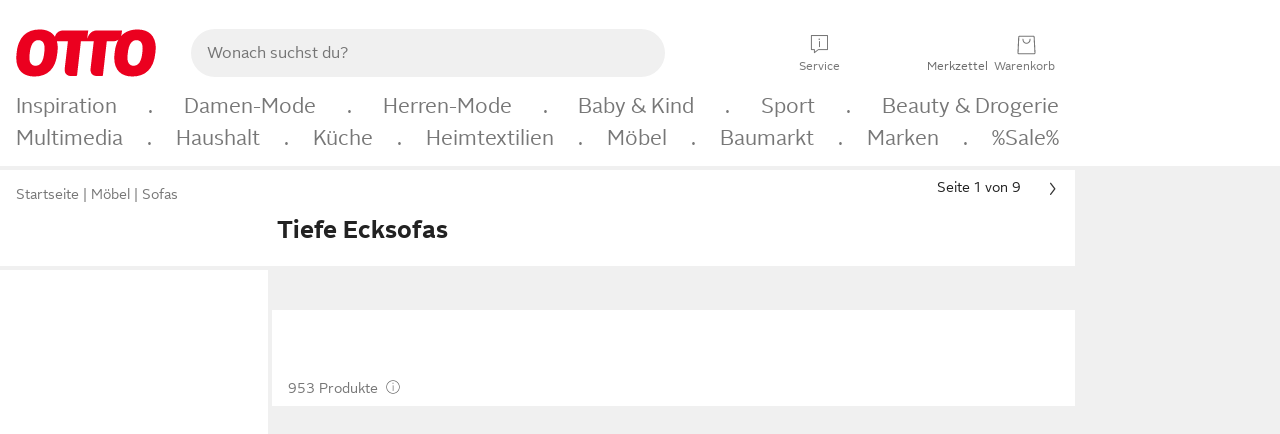

--- FILE ---
content_type: text/html;charset=UTF-8
request_url: https://www.otto.de/moebel/sofas/ecksofas/?s=tief
body_size: 94451
content:

    
<!DOCTYPE html>
<html data-pagecluster="Suchergebnisseite" class="" lang="de">
<head>
<meta charset="utf-8">
<meta http-equiv="content-language" content="de">
<meta name="viewport" content="width=device-width, initial-scale=1.0">
<title>Tiefe Ecksofas online kaufen » Tiefe Eckcouches | OTTO</title>
<link rel="canonical" href="https://www.otto.de/moebel/sofas/ecksofas/?s=tief"/>
<meta name="description" content="Bis zu 30% reduziert &amp;#10071; Tiefe Ecksofas online kaufen bei OTTO » Große Auswahl &amp;#10004; Top Marken &amp;#10004; Top Service &amp;#10004; Ratenkauf &amp; Kauf auf Rechnung » Jetzt tiefe Eckcouches bestellen!"/>
<meta name="robots" content="index,follow"/>
<meta property="og:title" content="Tiefe Ecksofas"/>

<link rel="preconnect" href="https://static.otto.de"/>
<link rel="preconnect" href="https://i.otto.de"/>
<link rel="dns-prefetch" href="https://otto.my.onetrust.eu"/>
<script async src="/onex/assignments/dicing.js"></script>

<script>
window.__toggles__ = Object.freeze({apm_custom_error_assets_legacy: [true, true],bct_add_mini_actions: true,bct_disable_requests: false,bct_enable_doc_referrer_delay: [true, true],bct_handle_auxclick: true,bct_nitro_js_enabled: true,bct_track_external_call_time: true,bs_send_extended_data_to_elk: [false, true],bs_send_rum_data: false,bs_send_user_timings: false,bs_submit_merge_on_late_default: [false, true],cb_consent_receipt_trace_enabled: false,cb_enable_onetrust: true,cb_enable_onetrust_lazy_loading: false,cb_no_load_in_app_context: true,cb_onetrust_internal_hosting: true,cb_reconsent: false,coms_enable_attachment_upload: true,coms_enable_product_security_categories: true,coms_enable_terms_of_use_category: false,eprivacy_load_cb_lazy: true,ftneun_do_not_send_activation_revert: false,ftnine_benefit_sheet_v1_no_additional_events: false,ftnine_migrate_to_oc_snackbar: [false, true],ftthreebcn_combo_backoffice_enable_oic_improvements: [false, true],gr_apm_agent_disable: false,gr_apm_drop_unsampled_disable: false,gr_enable_legacy_helper: false,gr_track_device_pixel_ratio: true,gr_track_device_preferences: [true, true],gr_track_device_text_size: true,gr_track_legacy_pali_selectors: true,gr_tracking_enable_pdp_workaround: true,nucleus_activate_dialogue_id_tracking: true,nucleus_chatbot_android_autofocus: true,nucleus_chatbot_browser_id: [false, true],nucleus_chatbot_emergency_disable_entrypoint: false,nucleus_chatbot_enable_client_vad: false,nucleus_chatbot_show_new_recommendation_bullet_ui: true,nucleus_chatbot_typewriter_animation: true,nucleus_enable_xmas_weeks_design: false,nucleus_ftsn_717_search_term_parameter: [true, true],nucleus_voice_enabled: false,oc_back_to_top_button_enabled: [false, true],oc_button_submit_handle_prevent: [false, true],oc_enable_floating_focus: [true, true],oc_focused_dialog_v1_hide_prev_in_app: [true, true],oc_init_with_render_slice: false,oc_sheet_as_dialog_and_center_sheet: [false, true],oc_sheet_v1_disable_wait_for_content: [false, true],oc_sheet_v1_use_navigation_history: [false, true],ofc_om_exactag_enable: true,poly_notify_partially_supported: true,poly_redirect_unsupported: true,reptile_1283_enable_rating_opens_sheet: true,rui_show_additional_text: [false, true],rui_show_price_reduction: [false, true],rui_show_return_article_change_in_module: [false, true],sda_playout_disabled: false,verint_enable_xmsdk: true,wishlist_use_nexus: [false, true]});
</script>
<script src="/assets-polyfills/assets.polyfills.head.js" crossorigin="anonymous"></script>
<link rel="preload" href="https://static.otto.de/assets-static/components/assets/otto-sans.CtUYNJ_f.woff2" as="font" type="font/woff2" crossorigin="anonymous">
<link rel="preload" href="https://static.otto.de/assets-static/components/assets/otto-sans-bold.7ffBVm3L.woff2" as="font" type="font/woff2" crossorigin="anonymous">
<style>@font-face{font-family:OttoSans;font-style:normal;font-weight:400;src:url(https://static.otto.de/assets-static/components/assets/otto-sans.CtUYNJ_f.woff2) format("woff2"),url(https://static.otto.de/assets-static/components/assets/otto-sans.DT9YO2fU.woff) format("woff")}@font-face{font-family:OttoSans;font-style:normal;font-weight:700;src:url(https://static.otto.de/assets-static/components/assets/otto-sans-bold.7ffBVm3L.woff2) format("woff2"),url(https://static.otto.de/assets-static/components/assets/otto-sans-bold.BeUYGSjW.woff) format("woff")}@font-face{font-family:OttoPlay;font-style:normal;font-weight:400;src:url(https://static.otto.de/assets-static/components/assets/otto-play.CQmFqzJy.woff2) format("woff2")}@media(min-width:48rem){@font-face{font-family:OttoSansThin;font-style:normal;font-weight:400;src:url(https://static.otto.de/assets-static/components/assets/otto-sans-thin.DVT-9QSF.woff2) format("woff2"),url(https://static.otto.de/assets-static/components/assets/otto-sans-thin.UQZ1fxrC.woff) format("woff")}}
</style>
<style>html,body,body div,span,object,iframe,h1,h2,h3,h4,h5,h6,p,blockquote,pre,abbr,address,cite,code,del,dfn,em,img,ins,kbd,q,samp,small,strong,sub,sup,var,b,i,dl,dt,dd,ol,ul,li,fieldset,form,label,legend,table,caption,tbody,tfoot,thead,tr,th,td,article,aside,canvas,details,figcaption,figure,footer,header,hgroup,menu,nav,section,summary,time,mark,audio,video{border:0;margin:0;padding:0}article,aside,details,figcaption,figure,footer,header,hgroup,menu,nav,section{display:block}table{border-collapse:collapse;border-spacing:0}fieldset,img{border:0}input,textarea{border-radius:0}input[type=text],textarea{-webkit-appearance:none}address,caption,cite,code,dfn,em,strong,th,var{font-style:normal;font-weight:400}ol,ul{list-style:none}caption,th{text-align:left}h1,h2,h3,h4,h5,h6{font-size:100%;font-weight:400}q:before,q:after{content:""}abbr,acronym{border:0}a{outline:none}html{height:100%;overflow-y:scroll;overflow-x:hidden;background:var(--oc-semantic-color-frame-background, #f0f0f0)}@supports (font: -apple-system-body) and (-webkit-touch-callout: default){html{font:-apple-system-body!important}}*,*:before,*:after{box-sizing:border-box}body{background:var(--oc-semantic-color-frame-background, #f0f0f0);color:var(--oc-semantic-color-text-default, #212121);font:var(--oc-semantic-font-copy-100, 400 .875rem/1.5rem "OTTOSans", Arial, Helvetica, sans-serif);height:100%;margin:0;-webkit-text-size-adjust:100%}@media(min-width:77rem){body{background:linear-gradient(180deg,var(--oc-semantic-color-canvas-background, #ffffff),var(--oc-semantic-color-canvas-background, #ffffff) 166px,transparent 166px,transparent 100%) no-repeat}.app body{background:var(--oc-semantic-color-frame-background, #f0f0f0)}}body,button,input,select,textarea{font-family:var(--oc-base-font-otto-sans, "OTTOSans", Arial, Helvetica, sans-serif)}p{margin-bottom:var(--oc-semantic-spacing-50, 8px)}h1{font:var(--oc-semantic-font-headline-300, 700 1.5rem/2rem "OTTOSans", Arial, Helvetica, sans-serif)}h2{font:var(--oc-semantic-font-headline-200, 700 1.25rem/1.75rem "OTTOSans", Arial, Helvetica, sans-serif)}h3{font:var(--oc-semantic-font-headline-100, 700 1rem/1.5rem "OTTOSans", Arial, Helvetica, sans-serif)}h4{font:var(--oc-semantic-font-headline-50, 700 .875rem/1.25rem "OTTOSans", Arial, Helvetica, sans-serif)}h5{font:var(--oc-semantic-font-headline-25, 700 .75rem/1rem "OTTOSans", Arial, Helvetica, sans-serif)}h6{font:var(--oc-semantic-font-headline-10, 700 .625rem/.75rem "OTTOSans", Arial, Helvetica, sans-serif)}input[type=password]{font-family:var(--oc-base-font-otto-sans, "OTTOSans", Arial, Helvetica, sans-serif)}button::-moz-focus-inner{border:0;padding:0}a{color:inherit}.ub64e{cursor:pointer;text-decoration:underline}em,strong,.bold{font-weight:var(--oc-base-font-weight-bold, 700)}small{font:var(--oc-semantic-font-copy-75, 400 .75rem/1rem "OTTOSans", Arial, Helvetica, sans-serif)}big{font:var(--oc-semantic-font-copy-125, 400 1rem/1.5rem "OTTOSans", Arial, Helvetica, sans-serif)}.hide{display:none}.iconfont{font-family:OttoIconFonts,Arial,Helvetica,sans-serif}.line{border-bottom:1px solid #d6d6d6;clear:both;display:block;height:1px;margin:0;width:100%}footer .ofig{text-align:center}.footerSmall .push{height:0}@media print{body{background-color:var(--oc-semantic-color-frame-background, #f0f0f0);color:var(--oc-semantic-color-text-default, #212121)}body,button,input,select,textarea{font-family:Arial,Helvetica,sans-serif}.product-system .header-info,.product-system .omega,.product-system nav,.product-system footer .bigLinkTable tr th,.product-system footer .bigLinkTable tr td,.product-system footer .iconRow,.user_feedback_splice_bar_live{display:none}.product-system footer .bigLinkTable tr th.width3,.product-system footer .bigLinkTable tr td.width3{display:table-cell}}
</style>
<link rel="stylesheet" crossorigin href="https://static.otto.de/assets-static/components/assets/assets.components.legacy.CuutkBW3.css">


<script crossorigin="" src="https://static.otto.de/assets-static/global-resources/assets/assets.global-resources.head.module.ByZMpuki.js"></script>


<script type="module" crossorigin="" src="https://static.otto.de/assets-static/global-resources/assets/assets.global-resources.async.module.B7gAQepT.js" fetchpriority="low"></script>


<script type="module" crossorigin src="https://static.otto.de/feature-components/quality/assets/ofc.quality.main.module.CWzZ2yye.js" fetchpriority="low"></script>
<link rel="modulepreload" crossorigin href="https://static.otto.de/feature-components/quality/assets/ofc.quality.vendor.module.DiAzhQWj.js" fetchpriority="low">


<script crossorigin="" src="https://static.otto.de/assets-static/global-pattern/assets/assets.global-pattern.main.module.DvekAb2c.js"></script>
<link rel="stylesheet" crossorigin="" href="https://static.otto.de/assets-static/global-pattern/assets/assets.global-pattern.main.NR-WDCG7.css">

</link>

<link rel="shortcut icon" type="image/x-icon" href="https://static.otto.de/assets-static/global-favicons/favicon.ico"/>
<link rel="icon" type="image/svg+xml" href="https://static.otto.de/assets-static/global-favicons/favicon.svg"/>
<link rel="icon" type="image/png" href="https://static.otto.de/assets-static/global-favicons/favicon-16x16.png" sizes="16x16"/>
<link rel="icon" type="image/png" href="https://static.otto.de/assets-static/global-favicons/favicon-32x32.png" sizes="32x32"/>
<link rel="icon" type="image/png" href="https://static.otto.de/assets-static/global-favicons/favicon-96x96.png" sizes="96x96"/>
<link rel="icon" type="image/png" href="https://static.otto.de/assets-static/global-favicons/favicon-128x128.png" sizes="128x128"/>
<link rel="icon" type="image/png" href="https://static.otto.de/assets-static/global-favicons/favicon-160x160.png" sizes="160x160"/>
<link rel="icon" type="image/png" href="https://static.otto.de/assets-static/global-favicons/favicon-192x192.png" sizes="192x192"/>
<link rel="icon" type="image/png" href="https://static.otto.de/assets-static/global-favicons/favicon-196x196.png" sizes="196x196"/>
<link rel="apple-touch-icon" href="https://static.otto.de/assets-static/global-favicons/apple-touch-icon.png"/>
<link rel="apple-touch-icon" href="https://static.otto.de/assets-static/global-favicons/apple-touch-icon-57x57.png" sizes="57x57"/>
<link rel="apple-touch-icon" href="https://static.otto.de/assets-static/global-favicons/apple-touch-icon-60x60.png" sizes="60x60"/>
<link rel="apple-touch-icon" href="https://static.otto.de/assets-static/global-favicons/apple-touch-icon-72x72.png" sizes="72x72"/>
<link rel="apple-touch-icon" href="https://static.otto.de/assets-static/global-favicons/apple-touch-icon-76x76.png" sizes="76x76"/>
<link rel="apple-touch-icon" href="https://static.otto.de/assets-static/global-favicons/apple-touch-icon-114x114.png" sizes="114x114"/>
<link rel="apple-touch-icon" href="https://static.otto.de/assets-static/global-favicons/apple-touch-icon-120x120.png" sizes="120x120"/>
<link rel="apple-touch-icon" href="https://static.otto.de/assets-static/global-favicons/apple-touch-icon-128x128.png" sizes="128x128"/>
<link rel="apple-touch-icon" href="https://static.otto.de/assets-static/global-favicons/apple-touch-icon-144x144.png" sizes="144x144"/>
<link rel="apple-touch-icon" href="https://static.otto.de/assets-static/global-favicons/apple-touch-icon-152x152.png" sizes="152x152"/>
<link rel="apple-touch-icon" href="https://static.otto.de/assets-static/global-favicons/apple-touch-icon-167x167.png" sizes="167x167"/>
<link rel="apple-touch-icon" href="https://static.otto.de/assets-static/global-favicons/apple-touch-icon-180x180.png" sizes="180x180"/>
<link rel="apple-touch-icon" href="https://static.otto.de/assets-static/global-favicons/apple-touch-icon-192x192.png" sizes="192x192"/>
<link rel="manifest" href="/static-proxy/assets-static/global-favicons/manifest.json"/>
<meta name="msapplication-TileColor" content="#ffffff"/>
<meta name="msapplication-navbutton-color" content="#d52b1e"/>
<meta name="theme-color" content="#f0f0f0"/>
<script crossorigin="" src="https://static.otto.de/assets-static/components/assets/assets.components.main.module.cCpExvt4.js"></script>
<link rel="stylesheet" crossorigin="" href="https://static.otto.de/assets-static/components/assets/assets.components.main.BnxgV_ZH.css">

</link>
<script type="module" crossorigin="" src="https://static.otto.de/assets-static/components/assets/assets.components.async.module.tOa8s0GH.js" fetchpriority="low"></script>
<link rel="modulepreload" crossorigin="" href="https://static.otto.de/assets-static/components/assets/assets.components.vendor.module.CmJin7Uq.js" fetchpriority="low">

</link>
<script type="module" crossorigin src="https://static.otto.de/feature-components/online-marketing/assets/ofc.online-marketing.exactag.module.D862Japu.js" fetchpriority="low"></script>
<link rel="modulepreload" crossorigin href="https://static.otto.de/feature-components/online-marketing/assets/ofc.online-marketing.vendor.module.u3TC8Bn0.js" fetchpriority="low">


<meta name="pinterest" content="nopin" description="Das Merken von Pins auf Pinterest ist von dieser Webseite aus leider nicht m&#xf6;glich.
Du m&#xf6;chtest dir ein Produkt trotzdem merken? Dann f&#xfc;ge es direkt deinem Merkzettel auf OTTO hinzu &#x2013; so hast du es jederzeit griffbereit!">

<script type="module" crossorigin src="https://static.otto.de/customer-session-maintenance-assets/assets/identity.customer-session-maintenance.refresh.module.DHMkZH-4.js"></script>


<script type="module" crossorigin src="https://static.otto.de/chameleon/turtle/reptile.turtle.head-js.module.CuU0bd70.js"></script>
<link rel="modulepreload" crossorigin href="https://static.otto.de/chameleon/turtle/reptile.turtle.dom-client.module.Dl8zL94A.js">


<link rel="stylesheet" crossorigin href="https://static.otto.de/chameleon/turtle/reptile.turtle.critical.DUP7Qp2m.css">


<link rel="stylesheet" crossorigin href="/chameleon/everglades/reptile.everglades.critical.BhtruvWP.css">


<script type="module" crossorigin src="/chameleon/crocotile/reptile.crocotile.resources.module.CjRO-WI7.js"></script>
<link rel="stylesheet" crossorigin href="/chameleon/crocotile/reptile.crocotile.resources.DuZ9pnQO.css">

</head>
<body class="san-system">
<div id="reptile-sfid-wrapper">
<div class="ts-bct" data-ts_sfid="cd3626f73e1ac66c1bc27d7e8b84dd3c1451672869"></div>
<div id="avContent"
class="js_av_searchResult" data-pt="Suchergebnisseite" data-rule="(und.(ist.sortiment.moebel).(sind.kategorien.sofas.ecksofas).(suchbegriff.tief).(~.(v.1)))">
</div>
</div>
<div class="gridAndInfoContainer">
<div class="gridContainer reducedOuterPadding wrapper mo-frame reptile_gridContainer">
<header class="reptile_header">
<link rel="stylesheet" crossorigin href="/header/reptile.header.head.DQ3_Uczk.css">


<script type="module" crossorigin src="https://static.otto.de/chameleon/turtle/reptile.turtle.head-js.module.CuU0bd70.js"></script>
<link rel="modulepreload" crossorigin href="https://static.otto.de/chameleon/turtle/reptile.turtle.dom-client.module.Dl8zL94A.js">



<div class="find_header js_find_header find_header--hideSearchIconOnTop">
    <div class="find_headerContent">
        <!-- mobileMenuIcon -->
        <div class="find_mobileMenuWrapper">
            <nav-mobile-menu-button class="nav_menu-toggle-button" data-controls="nav-menu-root-sheet" data-menu-root="nav_menu" data-menu-wrapper="nav_mobile-menu-wrapper" data-nav-initialized="data-nav-initialized" data-nav-track="true" data-nav-tracking-menu-close="[{&quot;method&quot;:&quot;submitEvent&quot;,&quot;dataContainer&quot;:{&quot;nav_MenuAction&quot;:[&quot;close&quot;]}}]" data-nav-tracking-menu-exit="[{&quot;method&quot;:&quot;submitEvent&quot;,&quot;dataContainer&quot;:{&quot;nav_MenuAction&quot;:[&quot;exit&quot;]}}]" data-nav-tracking-menu-open="[{&quot;method&quot;:&quot;submitEvent&quot;,&quot;dataContainer&quot;:{&quot;nav_MenuAction&quot;:[&quot;open&quot;]}}]" id="nav_menu-toggle-button" style="display: none;"><p class="nav_menu-toggle-button__icon"></p><p class="nav_menu-toggle-button__title-closed">Sortiment</p><p class="nav_menu-toggle-button__title-open">Schließen</p></nav-mobile-menu-button>
        </div>

        <!-- logo -->
        <div class="find_ottoLogo" data-qa="ftfind-otto-logo-wrapper">
            <a href="/" class="ts-link" data-ts-link="{&quot;san_Header&quot;:&quot;logo&quot;}" title="zur Homepage">
                <svg class="pl_logo" role="img"><use href="/static-proxy/assets-static/icons/pl_logo_otto.svg#pl_logo_otto" xlink:href="/static-proxy/assets-static/icons/pl_logo_otto.svg#pl_logo_otto"/></svg>
            </a>
        </div>

        <!-- searchbar -->
        <script type="module" crossorigin src="/stomachshop/squirrel.stomachshop.searchbar.module.Bxb1kJpX.js"></script>
<link rel="modulepreload" crossorigin href="/stomachshop/squirrel.stomachshop.shared.module.CnJoUSmT.js">
<link rel="modulepreload" crossorigin href="/stomachshop/squirrel.stomachshop.sanHeader.module.CYATujs8.js">
<link rel="stylesheet" crossorigin href="/stomachshop/squirrel.stomachshop.searchbar.85yoUaEx.css">
<div id="js_squirrel_stomachshop" class="squirrel_searchContainer js_squirrel_searchContainer">
  <div class="squirrel_searchbarWrapper js_squirrel_searchbarWrapper">
    <form class="js_squirrel_searchForm squirrel_searchForm" action="/suche" data-article-number-search="/p/search/" role="search">
      <div class="squirrel_searchline">
        <div class="squirrel_searchbar js_squirrel_searchbar">
          <span id="squirrel_searchfieldDescription">Verwende die Pfeiltasten, um Suchvorschläge oder deine Suchhistorie auszuwählen.</span>
          <input class="squirrel_searchfield js_squirrel_searchbar__input oc-copy-125"
                 data-qa-id="search-field" data-qa="ftfind-search-field"
                 type="text"
                 placeholder="Wonach suchst du?"
                 autocomplete="off"
                 maxlength="150"
                 disabled="disabled"
                 aria-describedby="squirrel_searchfieldDescription"/>
          <oc-icon-button-v2 class="squirrel_submit-button squirrel_searchbar__submit js_squirrel_searchbar__submit"
                             data-qa-id="search-field-submit"
                             icon="search"
                             icon-color="var(--oc-base-color-black-100, #212121)"
                             variant="inverted-transparent"
                             oc-aria-label="Suche abschicken">
          </oc-icon-button-v2>
        </div>
      </div>
    </form>
  </div>

</div>
<div
        class="js_squirrel_navSliderContainer"
        id="squirrel_nav_slider_wrapper"
        style="display: none"
>
  <nav-empty-suggest-slider class="nav_empty-suggest-slider-container" style="display:none;"><oc-cinema-v1 class="nav_oc-slider nav_slider-cinema_js" data-nav-track="true" data-nav-tracking-first-scroll-empty-suggest-slider="[{&quot;method&quot;:&quot;submitEvent&quot;,&quot;dataContainer&quot;:{&quot;nav_SliderType&quot;:[&quot;empty_state_static_deals_slider&quot;],&quot;nav_SliderActivity&quot;:[&quot;slide&quot;]}}]" data-nav-tracking-view-empty-suggest-slider="[{&quot;method&quot;:&quot;submitEventMerge&quot;,&quot;eventMergeId&quot;:&quot;merge-id&quot;,&quot;dataContainer&quot;:{},&quot;action&quot;:{&quot;name&quot;:&quot;open&quot;,&quot;features&quot;:[{&quot;id&quot;:&quot;nav_empty_state_slider_d2f94dcf-b647-438b-a704-64c1babaf5e5&quot;,&quot;name&quot;:&quot;EmptyStateSliderDetails&quot;,&quot;labels&quot;:{&quot;nav_EmptyStateSliderChipCount&quot;:[&quot;5&quot;],&quot;nav_EmptyStateSliderCluster&quot;:[&quot;static_deals&quot;]},&quot;position&quot;:1,&quot;status&quot;:&quot;loaded&quot;},{&quot;id&quot;:&quot;nav_empty_state_slider_d2f94dcf-b647-438b-a704-64c1babaf5e5_0&quot;,&quot;name&quot;:&quot;EmptyStateSliderChips&quot;,&quot;labels&quot;:{&quot;nav_EmptyStateSliderCluster&quot;:[&quot;static_deals&quot;],&quot;nav_EmptyStateSliderChip&quot;:[&quot;Deal des Tages&quot;]},&quot;parentId&quot;:&quot;nav_empty_state_slider_d2f94dcf-b647-438b-a704-64c1babaf5e5&quot;,&quot;position&quot;:1,&quot;status&quot;:&quot;loaded&quot;},{&quot;id&quot;:&quot;nav_empty_state_slider_d2f94dcf-b647-438b-a704-64c1babaf5e5_1&quot;,&quot;name&quot;:&quot;EmptyStateSliderChips&quot;,&quot;labels&quot;:{&quot;nav_EmptyStateSliderCluster&quot;:[&quot;static_deals&quot;],&quot;nav_EmptyStateSliderChip&quot;:[&quot;Deals der Woche&quot;]},&quot;parentId&quot;:&quot;nav_empty_state_slider_d2f94dcf-b647-438b-a704-64c1babaf5e5&quot;,&quot;position&quot;:2,&quot;status&quot;:&quot;loaded&quot;},{&quot;id&quot;:&quot;nav_empty_state_slider_d2f94dcf-b647-438b-a704-64c1babaf5e5_2&quot;,&quot;name&quot;:&quot;EmptyStateSliderChips&quot;,&quot;labels&quot;:{&quot;nav_EmptyStateSliderCluster&quot;:[&quot;static_deals&quot;],&quot;nav_EmptyStateSliderChip&quot;:[&quot;Deals des Monats&quot;]},&quot;parentId&quot;:&quot;nav_empty_state_slider_d2f94dcf-b647-438b-a704-64c1babaf5e5&quot;,&quot;position&quot;:3,&quot;status&quot;:&quot;loaded&quot;},{&quot;id&quot;:&quot;nav_empty_state_slider_d2f94dcf-b647-438b-a704-64c1babaf5e5_3&quot;,&quot;name&quot;:&quot;EmptyStateSliderChips&quot;,&quot;labels&quot;:{&quot;nav_EmptyStateSliderCluster&quot;:[&quot;static_deals&quot;],&quot;nav_EmptyStateSliderChip&quot;:[&quot;Super-Sale&quot;]},&quot;parentId&quot;:&quot;nav_empty_state_slider_d2f94dcf-b647-438b-a704-64c1babaf5e5&quot;,&quot;position&quot;:4,&quot;status&quot;:&quot;loaded&quot;},{&quot;id&quot;:&quot;nav_empty_state_slider_d2f94dcf-b647-438b-a704-64c1babaf5e5_4&quot;,&quot;name&quot;:&quot;EmptyStateSliderChips&quot;,&quot;labels&quot;:{&quot;nav_EmptyStateSliderCluster&quot;:[&quot;static_deals&quot;],&quot;nav_EmptyStateSliderChip&quot;:[&quot;Winter-Sale&quot;]},&quot;parentId&quot;:&quot;nav_empty_state_slider_d2f94dcf-b647-438b-a704-64c1babaf5e5&quot;,&quot;position&quot;:5,&quot;status&quot;:&quot;loaded&quot;}]}}]" oc-aria-label="Kategorien für Aktionen" resizing="none"><oc-card-v2 class="nav_oc-slider__card nav_slider-item_js" data-nav-track="true" data-nav-tracking-click-empty-suggest-slider-item="[{&quot;method&quot;:&quot;trackOnNextPageImpression&quot;,&quot;dataContainer&quot;:{&quot;wk.nav_SearchSliderItem&quot;:[&quot;Deal des Tages&quot;],&quot;wk.nav_MenuRank&quot;:[&quot;1&quot;],&quot;wk.nav_SearchSlider&quot;:[&quot;empty_state_static_deals_slider&quot;],&quot;wk.nav_MenuLevel&quot;:[&quot;3&quot;],&quot;wk.nav_MenuTitle&quot;:[&quot;Deal des Tages&quot;],&quot;wk.nav_MenuType&quot;:[&quot;curated&quot;],&quot;san_Interaction&quot;:[&quot;empty_state_slider&quot;],&quot;san_Navigation&quot;:[&quot;empty_state_slider&quot;],&quot;nav_MenuAction&quot;:[&quot;click&quot;]}},{&quot;method&quot;:&quot;submitMove&quot;,&quot;dataContainer&quot;:{},&quot;action&quot;:{&quot;name&quot;:&quot;click&quot;,&quot;features&quot;:[{&quot;id&quot;:&quot;nav_empty_state_slider_d2f94dcf-b647-438b-a704-64c1babaf5e5&quot;,&quot;name&quot;:&quot;EmptyStateSliderDetails&quot;,&quot;labels&quot;:{&quot;nav_EmptyStateSliderChipCount&quot;:[&quot;5&quot;],&quot;nav_EmptyStateSliderCluster&quot;:[&quot;static_deals&quot;]},&quot;position&quot;:1,&quot;status&quot;:&quot;clicked&quot;},{&quot;id&quot;:&quot;nav_empty_state_slider_d2f94dcf-b647-438b-a704-64c1babaf5e5_0&quot;,&quot;name&quot;:&quot;EmptyStateSliderChips&quot;,&quot;labels&quot;:{&quot;nav_EmptyStateSliderCluster&quot;:[&quot;static_deals&quot;],&quot;nav_EmptyStateSliderChip&quot;:[&quot;Deal des Tages&quot;]},&quot;parentId&quot;:&quot;nav_empty_state_slider_d2f94dcf-b647-438b-a704-64c1babaf5e5&quot;,&quot;position&quot;:1,&quot;status&quot;:&quot;clicked&quot;}]}}]" oc-aria-label="Zu Produkten für Deal des Tages" size="100"><a aria-label="Zu Produkten für Deal des Tages" href="/sale/deal-des-tages/" slot="primary-action"></a><div class="nav_oc-slider-item"><picture class="nav_oc-slider-item__image"><source media="(max-width: 48em)" srcset="https://i.otto.de/i/otto/001_2021_42_sale_deal_des_tages_kleine_shoppromotion_design_189585?w=48&amp;h=48&amp;upscale=true&amp;fmt=webp&amp; 1x, https://i.otto.de/i/otto/001_2021_42_sale_deal_des_tages_kleine_shoppromotion_design_189585?w=96&amp;h=96&amp;upscale=true&amp;fmt=webp&amp; 2x, https://i.otto.de/i/otto/001_2021_42_sale_deal_des_tages_kleine_shoppromotion_design_189585?w=144&amp;h=144&amp;upscale=true&amp;fmt=webp&amp; 3x" type="image/webp" /><source media="(min-width: 48em)" srcset="https://i.otto.de/i/otto/001_2021_42_sale_deal_des_tages_kleine_shoppromotion_design_189585?w=56&amp;h=56&amp;upscale=true&amp;fmt=webp&amp; 1x, https://i.otto.de/i/otto/001_2021_42_sale_deal_des_tages_kleine_shoppromotion_design_189585?w=112&amp;h=112&amp;upscale=true&amp;fmt=webp&amp; 2x, https://i.otto.de/i/otto/001_2021_42_sale_deal_des_tages_kleine_shoppromotion_design_189585?w=168&amp;h=168&amp;upscale=true&amp;fmt=webp&amp; 3x" type="image/webp" /><source media="(max-width: 48em)" srcset="https://i.otto.de/i/otto/001_2021_42_sale_deal_des_tages_kleine_shoppromotion_design_189585?w=48&amp;h=48&amp;upscale=true&amp; 1x, https://i.otto.de/i/otto/001_2021_42_sale_deal_des_tages_kleine_shoppromotion_design_189585?w=96&amp;h=96&amp;upscale=true&amp; 2x, https://i.otto.de/i/otto/001_2021_42_sale_deal_des_tages_kleine_shoppromotion_design_189585?w=144&amp;h=144&amp;upscale=true&amp; 3x" /><source media="(min-width: 48em)" srcset="https://i.otto.de/i/otto/001_2021_42_sale_deal_des_tages_kleine_shoppromotion_design_189585?w=56&amp;h=56&amp;upscale=true&amp; 1x, https://i.otto.de/i/otto/001_2021_42_sale_deal_des_tages_kleine_shoppromotion_design_189585?w=112&amp;h=112&amp;upscale=true&amp; 2x, https://i.otto.de/i/otto/001_2021_42_sale_deal_des_tages_kleine_shoppromotion_design_189585?w=168&amp;h=168&amp;upscale=true&amp; 3x" /><img loading="lazy" src="https://i.otto.de/i/otto/001_2021_42_sale_deal_des_tages_kleine_shoppromotion_design_189585?w=200&amp;h=200&amp;upscale=true&amp;" /></picture><div class="nav_oc-slider-item__text">Deal des Tages</div></div></oc-card-v2><oc-card-v2 class="nav_oc-slider__card nav_slider-item_js" data-nav-track="true" data-nav-tracking-click-empty-suggest-slider-item="[{&quot;method&quot;:&quot;trackOnNextPageImpression&quot;,&quot;dataContainer&quot;:{&quot;wk.nav_SearchSliderItem&quot;:[&quot;Deals der Woche&quot;],&quot;wk.nav_MenuRank&quot;:[&quot;2&quot;],&quot;wk.nav_SearchSlider&quot;:[&quot;empty_state_static_deals_slider&quot;],&quot;wk.nav_MenuLevel&quot;:[&quot;3&quot;],&quot;wk.nav_MenuTitle&quot;:[&quot;Deals der Woche&quot;],&quot;wk.nav_MenuType&quot;:[&quot;curated&quot;],&quot;san_Interaction&quot;:[&quot;empty_state_slider&quot;],&quot;san_Navigation&quot;:[&quot;empty_state_slider&quot;],&quot;nav_MenuAction&quot;:[&quot;click&quot;]}},{&quot;method&quot;:&quot;submitMove&quot;,&quot;dataContainer&quot;:{},&quot;action&quot;:{&quot;name&quot;:&quot;click&quot;,&quot;features&quot;:[{&quot;id&quot;:&quot;nav_empty_state_slider_d2f94dcf-b647-438b-a704-64c1babaf5e5&quot;,&quot;name&quot;:&quot;EmptyStateSliderDetails&quot;,&quot;labels&quot;:{&quot;nav_EmptyStateSliderChipCount&quot;:[&quot;5&quot;],&quot;nav_EmptyStateSliderCluster&quot;:[&quot;static_deals&quot;]},&quot;position&quot;:1,&quot;status&quot;:&quot;clicked&quot;},{&quot;id&quot;:&quot;nav_empty_state_slider_d2f94dcf-b647-438b-a704-64c1babaf5e5_1&quot;,&quot;name&quot;:&quot;EmptyStateSliderChips&quot;,&quot;labels&quot;:{&quot;nav_EmptyStateSliderCluster&quot;:[&quot;static_deals&quot;],&quot;nav_EmptyStateSliderChip&quot;:[&quot;Deals der Woche&quot;]},&quot;parentId&quot;:&quot;nav_empty_state_slider_d2f94dcf-b647-438b-a704-64c1babaf5e5&quot;,&quot;position&quot;:2,&quot;status&quot;:&quot;clicked&quot;}]}}]" oc-aria-label="Zu Produkten für Deals der Woche" size="100"><a aria-label="Zu Produkten für Deals der Woche" href="/sale/deals-der-woche/" slot="primary-action"></a><div class="nav_oc-slider-item"><picture class="nav_oc-slider-item__image"><source media="(max-width: 48em)" srcset="https://i.otto.de/i/otto/mpp360_131652_163773?w=48&amp;h=48&amp;upscale=true&amp;fmt=webp&amp; 1x, https://i.otto.de/i/otto/mpp360_131652_163773?w=96&amp;h=96&amp;upscale=true&amp;fmt=webp&amp; 2x, https://i.otto.de/i/otto/mpp360_131652_163773?w=144&amp;h=144&amp;upscale=true&amp;fmt=webp&amp; 3x" type="image/webp" /><source media="(min-width: 48em)" srcset="https://i.otto.de/i/otto/mpp360_131652_163773?w=56&amp;h=56&amp;upscale=true&amp;fmt=webp&amp; 1x, https://i.otto.de/i/otto/mpp360_131652_163773?w=112&amp;h=112&amp;upscale=true&amp;fmt=webp&amp; 2x, https://i.otto.de/i/otto/mpp360_131652_163773?w=168&amp;h=168&amp;upscale=true&amp;fmt=webp&amp; 3x" type="image/webp" /><source media="(max-width: 48em)" srcset="https://i.otto.de/i/otto/mpp360_131652_163773?w=48&amp;h=48&amp;upscale=true&amp; 1x, https://i.otto.de/i/otto/mpp360_131652_163773?w=96&amp;h=96&amp;upscale=true&amp; 2x, https://i.otto.de/i/otto/mpp360_131652_163773?w=144&amp;h=144&amp;upscale=true&amp; 3x" /><source media="(min-width: 48em)" srcset="https://i.otto.de/i/otto/mpp360_131652_163773?w=56&amp;h=56&amp;upscale=true&amp; 1x, https://i.otto.de/i/otto/mpp360_131652_163773?w=112&amp;h=112&amp;upscale=true&amp; 2x, https://i.otto.de/i/otto/mpp360_131652_163773?w=168&amp;h=168&amp;upscale=true&amp; 3x" /><img loading="lazy" src="https://i.otto.de/i/otto/mpp360_131652_163773?w=200&amp;h=200&amp;upscale=true&amp;" /></picture><div class="nav_oc-slider-item__text">Deals der Woche</div></div></oc-card-v2><oc-card-v2 base64-href="Lz9zZWxla3Rpb249KHVuZC4oaXN0LmFrdGlvbi5kZWFsLWRlcy1tb25hdHMpLih+Lih2LjEpKSk=" class="nav_oc-slider__card nav_slider-item_js" data-nav-track="true" data-nav-tracking-click-empty-suggest-slider-item="[{&quot;method&quot;:&quot;trackOnNextPageImpression&quot;,&quot;dataContainer&quot;:{&quot;wk.nav_SearchSliderItem&quot;:[&quot;Deals des Monats&quot;],&quot;wk.nav_MenuRank&quot;:[&quot;3&quot;],&quot;wk.nav_SearchSlider&quot;:[&quot;empty_state_static_deals_slider&quot;],&quot;wk.nav_MenuLevel&quot;:[&quot;3&quot;],&quot;wk.nav_MenuTitle&quot;:[&quot;Deals des Monats&quot;],&quot;wk.nav_MenuType&quot;:[&quot;curated&quot;],&quot;san_Interaction&quot;:[&quot;empty_state_slider&quot;],&quot;san_Navigation&quot;:[&quot;empty_state_slider&quot;],&quot;nav_MenuAction&quot;:[&quot;click&quot;]}},{&quot;method&quot;:&quot;submitMove&quot;,&quot;dataContainer&quot;:{},&quot;action&quot;:{&quot;name&quot;:&quot;click&quot;,&quot;features&quot;:[{&quot;id&quot;:&quot;nav_empty_state_slider_d2f94dcf-b647-438b-a704-64c1babaf5e5&quot;,&quot;name&quot;:&quot;EmptyStateSliderDetails&quot;,&quot;labels&quot;:{&quot;nav_EmptyStateSliderChipCount&quot;:[&quot;5&quot;],&quot;nav_EmptyStateSliderCluster&quot;:[&quot;static_deals&quot;]},&quot;position&quot;:1,&quot;status&quot;:&quot;clicked&quot;},{&quot;id&quot;:&quot;nav_empty_state_slider_d2f94dcf-b647-438b-a704-64c1babaf5e5_2&quot;,&quot;name&quot;:&quot;EmptyStateSliderChips&quot;,&quot;labels&quot;:{&quot;nav_EmptyStateSliderCluster&quot;:[&quot;static_deals&quot;],&quot;nav_EmptyStateSliderChip&quot;:[&quot;Deals des Monats&quot;]},&quot;parentId&quot;:&quot;nav_empty_state_slider_d2f94dcf-b647-438b-a704-64c1babaf5e5&quot;,&quot;position&quot;:3,&quot;status&quot;:&quot;clicked&quot;}]}}]" oc-aria-label="Zu Produkten für Deals des Monats" size="100"><div class="nav_oc-slider-item"><picture class="nav_oc-slider-item__image"><source media="(max-width: 48em)" srcset="https://i.otto.de/i/otto/mpp360_131654_163774?w=48&amp;h=48&amp;upscale=true&amp;fmt=webp&amp; 1x, https://i.otto.de/i/otto/mpp360_131654_163774?w=96&amp;h=96&amp;upscale=true&amp;fmt=webp&amp; 2x, https://i.otto.de/i/otto/mpp360_131654_163774?w=144&amp;h=144&amp;upscale=true&amp;fmt=webp&amp; 3x" type="image/webp" /><source media="(min-width: 48em)" srcset="https://i.otto.de/i/otto/mpp360_131654_163774?w=56&amp;h=56&amp;upscale=true&amp;fmt=webp&amp; 1x, https://i.otto.de/i/otto/mpp360_131654_163774?w=112&amp;h=112&amp;upscale=true&amp;fmt=webp&amp; 2x, https://i.otto.de/i/otto/mpp360_131654_163774?w=168&amp;h=168&amp;upscale=true&amp;fmt=webp&amp; 3x" type="image/webp" /><source media="(max-width: 48em)" srcset="https://i.otto.de/i/otto/mpp360_131654_163774?w=48&amp;h=48&amp;upscale=true&amp; 1x, https://i.otto.de/i/otto/mpp360_131654_163774?w=96&amp;h=96&amp;upscale=true&amp; 2x, https://i.otto.de/i/otto/mpp360_131654_163774?w=144&amp;h=144&amp;upscale=true&amp; 3x" /><source media="(min-width: 48em)" srcset="https://i.otto.de/i/otto/mpp360_131654_163774?w=56&amp;h=56&amp;upscale=true&amp; 1x, https://i.otto.de/i/otto/mpp360_131654_163774?w=112&amp;h=112&amp;upscale=true&amp; 2x, https://i.otto.de/i/otto/mpp360_131654_163774?w=168&amp;h=168&amp;upscale=true&amp; 3x" /><img loading="lazy" src="https://i.otto.de/i/otto/mpp360_131654_163774?w=200&amp;h=200&amp;upscale=true&amp;" /></picture><div class="nav_oc-slider-item__text">Deals des<br />Monats</div></div></oc-card-v2><oc-card-v2 base64-href="Lz9zZWxla3Rpb249KHVuZC4oaXN0LmFrdGlvbi5zdXBlci1zYWxlKS4oaXN0LnJhYmF0dC4zMCkuKH4uKHYuMSkpKQ==" class="nav_oc-slider__card nav_slider-item_js" data-nav-track="true" data-nav-tracking-click-empty-suggest-slider-item="[{&quot;method&quot;:&quot;trackOnNextPageImpression&quot;,&quot;dataContainer&quot;:{&quot;wk.nav_SearchSliderItem&quot;:[&quot;Super-Sale&quot;],&quot;wk.nav_MenuRank&quot;:[&quot;4&quot;],&quot;wk.nav_SearchSlider&quot;:[&quot;empty_state_static_deals_slider&quot;],&quot;wk.nav_MenuLevel&quot;:[&quot;3&quot;],&quot;wk.nav_MenuTitle&quot;:[&quot;Super-Sale&quot;],&quot;wk.nav_MenuType&quot;:[&quot;curated&quot;],&quot;san_Interaction&quot;:[&quot;empty_state_slider&quot;],&quot;san_Navigation&quot;:[&quot;empty_state_slider&quot;],&quot;nav_MenuAction&quot;:[&quot;click&quot;]}},{&quot;method&quot;:&quot;submitMove&quot;,&quot;dataContainer&quot;:{},&quot;action&quot;:{&quot;name&quot;:&quot;click&quot;,&quot;features&quot;:[{&quot;id&quot;:&quot;nav_empty_state_slider_d2f94dcf-b647-438b-a704-64c1babaf5e5&quot;,&quot;name&quot;:&quot;EmptyStateSliderDetails&quot;,&quot;labels&quot;:{&quot;nav_EmptyStateSliderChipCount&quot;:[&quot;5&quot;],&quot;nav_EmptyStateSliderCluster&quot;:[&quot;static_deals&quot;]},&quot;position&quot;:1,&quot;status&quot;:&quot;clicked&quot;},{&quot;id&quot;:&quot;nav_empty_state_slider_d2f94dcf-b647-438b-a704-64c1babaf5e5_3&quot;,&quot;name&quot;:&quot;EmptyStateSliderChips&quot;,&quot;labels&quot;:{&quot;nav_EmptyStateSliderCluster&quot;:[&quot;static_deals&quot;],&quot;nav_EmptyStateSliderChip&quot;:[&quot;Super-Sale&quot;]},&quot;parentId&quot;:&quot;nav_empty_state_slider_d2f94dcf-b647-438b-a704-64c1babaf5e5&quot;,&quot;position&quot;:4,&quot;status&quot;:&quot;clicked&quot;}]}}]" oc-aria-label="Zu Produkten für Super-Sale" size="100"><div class="nav_oc-slider-item"><picture class="nav_oc-slider-item__image"><source media="(max-width: 48em)" srcset="https://i.otto.de/i/otto/mpp360_263048_426292?w=48&amp;h=48&amp;upscale=true&amp;fmt=webp&amp; 1x, https://i.otto.de/i/otto/mpp360_263048_426292?w=96&amp;h=96&amp;upscale=true&amp;fmt=webp&amp; 2x, https://i.otto.de/i/otto/mpp360_263048_426292?w=144&amp;h=144&amp;upscale=true&amp;fmt=webp&amp; 3x" type="image/webp" /><source media="(min-width: 48em)" srcset="https://i.otto.de/i/otto/mpp360_263048_426292?w=56&amp;h=56&amp;upscale=true&amp;fmt=webp&amp; 1x, https://i.otto.de/i/otto/mpp360_263048_426292?w=112&amp;h=112&amp;upscale=true&amp;fmt=webp&amp; 2x, https://i.otto.de/i/otto/mpp360_263048_426292?w=168&amp;h=168&amp;upscale=true&amp;fmt=webp&amp; 3x" type="image/webp" /><source media="(max-width: 48em)" srcset="https://i.otto.de/i/otto/mpp360_263048_426292?w=48&amp;h=48&amp;upscale=true&amp; 1x, https://i.otto.de/i/otto/mpp360_263048_426292?w=96&amp;h=96&amp;upscale=true&amp; 2x, https://i.otto.de/i/otto/mpp360_263048_426292?w=144&amp;h=144&amp;upscale=true&amp; 3x" /><source media="(min-width: 48em)" srcset="https://i.otto.de/i/otto/mpp360_263048_426292?w=56&amp;h=56&amp;upscale=true&amp; 1x, https://i.otto.de/i/otto/mpp360_263048_426292?w=112&amp;h=112&amp;upscale=true&amp; 2x, https://i.otto.de/i/otto/mpp360_263048_426292?w=168&amp;h=168&amp;upscale=true&amp; 3x" /><img loading="lazy" src="https://i.otto.de/i/otto/mpp360_263048_426292?w=200&amp;h=200&amp;upscale=true&amp;" /></picture><div class="nav_oc-slider-item__text">Super-Sale</div></div></oc-card-v2><oc-card-v2 base64-href="Lz9zZWxla3Rpb249KHVuZC4oaXN0LmFrdGlvbi53aW50ZXItc2FsZSkuKGlzdC5yZWR1emllcnQpLih+Lih2LjEpKSk=" class="nav_oc-slider__card nav_slider-item_js" data-nav-track="true" data-nav-tracking-click-empty-suggest-slider-item="[{&quot;method&quot;:&quot;trackOnNextPageImpression&quot;,&quot;dataContainer&quot;:{&quot;wk.nav_SearchSliderItem&quot;:[&quot;Winter-Sale&quot;],&quot;wk.nav_MenuRank&quot;:[&quot;5&quot;],&quot;wk.nav_SearchSlider&quot;:[&quot;empty_state_static_deals_slider&quot;],&quot;wk.nav_MenuLevel&quot;:[&quot;3&quot;],&quot;wk.nav_MenuTitle&quot;:[&quot;Winter-Sale&quot;],&quot;wk.nav_MenuType&quot;:[&quot;curated&quot;],&quot;san_Interaction&quot;:[&quot;empty_state_slider&quot;],&quot;san_Navigation&quot;:[&quot;empty_state_slider&quot;],&quot;nav_MenuAction&quot;:[&quot;click&quot;]}},{&quot;method&quot;:&quot;submitMove&quot;,&quot;dataContainer&quot;:{},&quot;action&quot;:{&quot;name&quot;:&quot;click&quot;,&quot;features&quot;:[{&quot;id&quot;:&quot;nav_empty_state_slider_d2f94dcf-b647-438b-a704-64c1babaf5e5&quot;,&quot;name&quot;:&quot;EmptyStateSliderDetails&quot;,&quot;labels&quot;:{&quot;nav_EmptyStateSliderChipCount&quot;:[&quot;5&quot;],&quot;nav_EmptyStateSliderCluster&quot;:[&quot;static_deals&quot;]},&quot;position&quot;:1,&quot;status&quot;:&quot;clicked&quot;},{&quot;id&quot;:&quot;nav_empty_state_slider_d2f94dcf-b647-438b-a704-64c1babaf5e5_4&quot;,&quot;name&quot;:&quot;EmptyStateSliderChips&quot;,&quot;labels&quot;:{&quot;nav_EmptyStateSliderCluster&quot;:[&quot;static_deals&quot;],&quot;nav_EmptyStateSliderChip&quot;:[&quot;Winter-Sale&quot;]},&quot;parentId&quot;:&quot;nav_empty_state_slider_d2f94dcf-b647-438b-a704-64c1babaf5e5&quot;,&quot;position&quot;:5,&quot;status&quot;:&quot;clicked&quot;}]}}]" oc-aria-label="Zu Produkten für Winter-Sale" size="100"><div class="nav_oc-slider-item"><picture class="nav_oc-slider-item__image"><source media="(max-width: 48em)" srcset="https://i.otto.de/i/otto/mpp360_338262_613044?w=48&amp;h=48&amp;upscale=true&amp;fmt=webp&amp; 1x, https://i.otto.de/i/otto/mpp360_338262_613044?w=96&amp;h=96&amp;upscale=true&amp;fmt=webp&amp; 2x, https://i.otto.de/i/otto/mpp360_338262_613044?w=144&amp;h=144&amp;upscale=true&amp;fmt=webp&amp; 3x" type="image/webp" /><source media="(min-width: 48em)" srcset="https://i.otto.de/i/otto/mpp360_338262_613044?w=56&amp;h=56&amp;upscale=true&amp;fmt=webp&amp; 1x, https://i.otto.de/i/otto/mpp360_338262_613044?w=112&amp;h=112&amp;upscale=true&amp;fmt=webp&amp; 2x, https://i.otto.de/i/otto/mpp360_338262_613044?w=168&amp;h=168&amp;upscale=true&amp;fmt=webp&amp; 3x" type="image/webp" /><source media="(max-width: 48em)" srcset="https://i.otto.de/i/otto/mpp360_338262_613044?w=48&amp;h=48&amp;upscale=true&amp; 1x, https://i.otto.de/i/otto/mpp360_338262_613044?w=96&amp;h=96&amp;upscale=true&amp; 2x, https://i.otto.de/i/otto/mpp360_338262_613044?w=144&amp;h=144&amp;upscale=true&amp; 3x" /><source media="(min-width: 48em)" srcset="https://i.otto.de/i/otto/mpp360_338262_613044?w=56&amp;h=56&amp;upscale=true&amp; 1x, https://i.otto.de/i/otto/mpp360_338262_613044?w=112&amp;h=112&amp;upscale=true&amp; 2x, https://i.otto.de/i/otto/mpp360_338262_613044?w=168&amp;h=168&amp;upscale=true&amp; 3x" /><img loading="lazy" src="https://i.otto.de/i/otto/mpp360_338262_613044?w=200&amp;h=200&amp;upscale=true&amp;" /></picture><div class="nav_oc-slider-item__text">Winter-Sale</div></div></oc-card-v2></oc-cinema-v1></nav-empty-suggest-slider><div class="nav-static"><script crossorigin="" src="/nav-promirnaty/static/compiled/nav.promirnaty.main.module.CcUFd2aF.js" type="module"></script><link crossorigin="" href="/nav-promirnaty/static/compiled/nav.promirnaty.main.BaxSgDaf.css" rel="stylesheet" /></div>
</div>


        <!-- headerIcons-->
        <div class="find_headerIcons">
            <div class="find_headerIcon find_searchIcon">
                <script type="module" crossorigin src="/stomachshop/squirrel.stomachshop.searchicon.module.CxlnqH3o.js"></script>
<link rel="modulepreload" crossorigin href="/stomachshop/squirrel.stomachshop.shared.module.CnJoUSmT.js">
<link rel="modulepreload" crossorigin href="/stomachshop/squirrel.stomachshop.sanHeader.module.CYATujs8.js">
<link rel="stylesheet" crossorigin href="/stomachshop/squirrel.stomachshop.searchicon.BfeMBDh0.css">
<div id="squirrel_searchIcon"></div>

            </div>
            <div class="find_headerIcon find_serviceIcon">
                <a id="serviceLink" href="/service/" class="ts-link"
                   data-ts-link="{&quot;san_Header&quot;:&quot;service&quot;}">
                    <span class="p_icons find_headerIcon__icon">s</span>
                    <span class="find_headerIcon__label">Service</span>
                </a>
            </div>
            <div class="find_headerIcon find_userIcon">
                
<div id="us_js_id_loginAreaContainerWrapper" class="us_loginAreaContainerWrapper"
     style="visibility: hidden">
    <div id="us_js_id_loginAreaContainerToReplace" class="us_loginAreaContainerBackground">
        <a id="" class="us_loginAreaFallbackLink"
           href="/myaccount/dashboard">
                <span class="p_icons us_loginAreaContainerIcon">Θ</span>
                <span class="us_iconSubtitle">Mein Konto</span>
        </a>
    </div>
<link href="/user/assets/ft4.user.login-area.a6712898.css" rel="preload" crossorigin="anonymous" as="style" onload="invokePreload.onStyleLoad(this)"/><noscript><link rel="stylesheet" href="/user/assets/ft4.user.login-area.a6712898.css" crossorigin="anonymous"/></noscript>
<link rel="preload" crossorigin="anonymous" href="/user/assets/ft4.user.login-area.4bb24cbd.js" as="script" onload="invokePreload.onScriptLoad(this)" onerror="invokePreload.onScriptError(this)"/></div>

            </div>
            <div class="find_headerIcon find_wishlistIcon">
                <script type="module" crossorigin src="/wishlist-view/statics/ft1.wishlist-view.miniWishlist.module.BkAS2dRE.js"></script>
<link rel="modulepreload" crossorigin href="/wishlist-view/statics/ft1.wishlist-view.common-namespaces-client-DhfOpdyM.module.DeTYOyUr.js">
<link rel="modulepreload" crossorigin href="/wishlist-view/statics/ft1.wishlist-view.common-nexus-client-CdICzBNm.module.DNtW-Rc8.js">
<link rel="modulepreload" crossorigin href="/wishlist-view/statics/ft1.wishlist-view.index-client.module.nFnicVLE.js">
<link rel="modulepreload" crossorigin href="/wishlist-view/statics/ft1.wishlist-view.toggleBox.module.BsWWEiDN.js">
<link rel="stylesheet" crossorigin href="/wishlist-view/statics/ft1.wishlist-view.miniWishlist.1xnsLcN3.css">




<span style="display: none" class="wl_toggleInfo"
      data-toggles-active="FT1_TQD_AMOUNT_LAMBDA FT1_ACTIVATE_CONSUMER_RATING_INFORMATION_TOGGLE FT1_27306_HIDE_POWERPLUGPICTOGRAM FT1_31067_SENDING_SOLDOUT_ITEMS_TO_WISHLIST_IMPLEMENTATION_ADJUSTMENT">
</span>
<a href="/wishlist-view/" class="wl_mini__link">
    <div class="wl_mini wl_js_mini_link "
         title="Mein Merkzettel">
        <oc-icon-v1 type="wishlist" size="100" class="wl_mini__icon"></oc-icon-v1>

        <oc-badge-v1 class=" wl_mini__badge wl_mini__badge--empty wl_js_mini_amount" size="100" variant="secondary"
                     data-qa="miniWishlistAmount"
                     data-amount-url="/wishlist-view-amount-json/"></oc-badge-v1>
        <span class="wl_mini__text">Merkzettel</span>
    </div>
</a>

            </div>
            <div class="find_headerIcon find_basketIcon">
                
<script type="module" crossorigin src="/order/statics/ft1.order-core.common-public.module.CVQLgt6b.js"></script>
<link rel="modulepreload" crossorigin href="/order/statics/ft1.order-core.common.module.BEC4xuj3.js">

<script type="module" crossorigin src="/order/statics/ft1.order-core.minibasket.module.CF0hAQRn.js"></script>
<link rel="modulepreload" crossorigin href="/order/statics/ft1.order-core.common.module.BEC4xuj3.js">
<link rel="stylesheet" crossorigin href="/order/statics/ft1.order-core.minibasket.B4GozIrq.css">

<div class="or_minis or_minibasket order_js_minibasket_link ub64e ts-link"
     data-ub64e="L29yZGVyL2Jhc2tldA=="
     data-ts-link='{"san_Header":"basket"}'
     title="Zum Warenkorb">
    <svg class="pl_icon100 or_minis__icon" role="img">
        <use xlink:href="/assets-static/icons/pl_icon_basket.svg#pl_icon_basket"></use>
    </svg>
    <span class="or_minis__badge or_minis__badge--empty pl_badge--red order_js_minibasket_amount"
          data-loadurl="/order/basket/amount.json"
          data-qa="miniBasketAmount"></span>
    <span class="or_minis__text--large oc-copy-75">Warenkorb</span>
    <span class="or_minis__text pl_copy50">Warenkorb</span>
</div>

            </div>
        </div>
    </div>
</div>

<div><div class="nav_desktop-global-navigation nav_desktop-global-navigation--only-desktop" style="display: none;"><ul class="nav_desktop-global-navigation__content"><li class="nav_desktop-global-navigation-item-element"><nav-desktop-top-level-item data-nav-track="true" data-nav-tracking-menu-close="[{&quot;method&quot;:&quot;submitEvent&quot;,&quot;dataContainer&quot;:{&quot;nav_MenuAction&quot;:[&quot;close&quot;]}}]" data-nav-tracking-menu-exit="[{&quot;method&quot;:&quot;submitEvent&quot;,&quot;dataContainer&quot;:{&quot;nav_MenuAction&quot;:[&quot;exit&quot;]}}]" data-nav-tracking-menu-navigate-down="[{&quot;method&quot;:&quot;submitEvent&quot;,&quot;dataContainer&quot;:{&quot;nav_MenuAction&quot;:[&quot;down&quot;],&quot;nav_MenuRank&quot;:[&quot;1&quot;],&quot;nav_MenuLevel&quot;:[&quot;1&quot;],&quot;nav_MenuTitle&quot;:[&quot;Inspiration&quot;],&quot;nav_MenuType&quot;:[&quot;curated&quot;],&quot;nav_GlobalNavigation&quot;:[&quot;inspiration&quot;]}}]" data-nav-tracking-menu-open="[{&quot;method&quot;:&quot;submitEvent&quot;,&quot;dataContainer&quot;:{&quot;nav_MenuAction&quot;:[&quot;open&quot;]}}]" data-psr="(und.(oder.(ist.thema.thmntag_neuheit).(ist.trend.pride)).(~.(v.1)))"><a class="nav_desktop-global-navigation-item" data-nav-track="true" data-nav-tracking-visit-menu-link="[{&quot;method&quot;:&quot;trackOnNextPageImpression&quot;,&quot;dataContainer&quot;:{&quot;wk.nav_MenuRank&quot;:[&quot;1&quot;],&quot;wk.nav_MenuLevel&quot;:[&quot;1&quot;],&quot;wk.nav_MenuTitle&quot;:[&quot;Inspiration&quot;],&quot;wk.nav_MenuType&quot;:[&quot;curated&quot;],&quot;san_Interaction&quot;:[&quot;global_navigation&quot;],&quot;wk.nav_GlobalNavigation&quot;:[&quot;inspiration&quot;],&quot;wk.nav_MenuFeature&quot;:[&quot;list&quot;],&quot;san_Navigation&quot;:[&quot;global&quot;],&quot;nav_MenuAction&quot;:[&quot;click&quot;]}}]" href="/inspiration/" slot="button"><span class="nav_desktop-global-navigation-item__title">Inspiration</span></a></nav-desktop-top-level-item></li><li class="nav_desktop-global-navigation-separator" data-dot="."></li><li class="nav_desktop-global-navigation-item-element"><nav-desktop-top-level-item data-nav-track="true" data-nav-tracking-menu-close="[{&quot;method&quot;:&quot;submitEvent&quot;,&quot;dataContainer&quot;:{&quot;nav_MenuAction&quot;:[&quot;close&quot;]}}]" data-nav-tracking-menu-exit="[{&quot;method&quot;:&quot;submitEvent&quot;,&quot;dataContainer&quot;:{&quot;nav_MenuAction&quot;:[&quot;exit&quot;]}}]" data-nav-tracking-menu-navigate-down="[{&quot;method&quot;:&quot;submitEvent&quot;,&quot;dataContainer&quot;:{&quot;nav_MenuAction&quot;:[&quot;down&quot;],&quot;nav_MenuRank&quot;:[&quot;2&quot;],&quot;nav_MenuLevel&quot;:[&quot;1&quot;],&quot;nav_MenuTitle&quot;:[&quot;Damen-Mode&quot;],&quot;nav_MenuType&quot;:[&quot;curated&quot;],&quot;nav_GlobalNavigation&quot;:[&quot;damen-mode&quot;]}}]" data-nav-tracking-menu-open="[{&quot;method&quot;:&quot;submitEvent&quot;,&quot;dataContainer&quot;:{&quot;nav_MenuAction&quot;:[&quot;open&quot;]}}]" data-psr="(und.(ist.sortiment.accessoires.augenpflege.bademode.bartpflege.bekleidung.erotik.gepaeck.gesichtspflege.haarentfernung.haarpflege.haarstyling.hautpflege.make-up.manikuere-pedikuere.parfums.schmuck.schuhe.sonnenpflege.taschen-rucksaecke.waesche.zahnpflege).(ist.zielgruppe.damen).(~.(v.1)))"><a class="nav_desktop-global-navigation-item" data-nav-track="true" data-nav-tracking-visit-menu-link="[{&quot;method&quot;:&quot;trackOnNextPageImpression&quot;,&quot;dataContainer&quot;:{&quot;wk.nav_MenuRank&quot;:[&quot;2&quot;],&quot;wk.nav_MenuLevel&quot;:[&quot;1&quot;],&quot;wk.nav_MenuTitle&quot;:[&quot;Damen-Mode&quot;],&quot;wk.nav_MenuType&quot;:[&quot;curated&quot;],&quot;san_Interaction&quot;:[&quot;global_navigation&quot;],&quot;wk.nav_GlobalNavigation&quot;:[&quot;damen-mode&quot;],&quot;wk.nav_MenuFeature&quot;:[&quot;list&quot;],&quot;san_Navigation&quot;:[&quot;global&quot;],&quot;nav_MenuAction&quot;:[&quot;click&quot;]}}]" href="/damen/" slot="button"><span class="nav_desktop-global-navigation-item__title">Damen-Mode</span></a></nav-desktop-top-level-item></li><li class="nav_desktop-global-navigation-separator" data-dot="."></li><li class="nav_desktop-global-navigation-item-element"><nav-desktop-top-level-item data-nav-track="true" data-nav-tracking-menu-close="[{&quot;method&quot;:&quot;submitEvent&quot;,&quot;dataContainer&quot;:{&quot;nav_MenuAction&quot;:[&quot;close&quot;]}}]" data-nav-tracking-menu-exit="[{&quot;method&quot;:&quot;submitEvent&quot;,&quot;dataContainer&quot;:{&quot;nav_MenuAction&quot;:[&quot;exit&quot;]}}]" data-nav-tracking-menu-navigate-down="[{&quot;method&quot;:&quot;submitEvent&quot;,&quot;dataContainer&quot;:{&quot;nav_MenuAction&quot;:[&quot;down&quot;],&quot;nav_MenuRank&quot;:[&quot;3&quot;],&quot;nav_MenuLevel&quot;:[&quot;1&quot;],&quot;nav_MenuTitle&quot;:[&quot;Herren-Mode&quot;],&quot;nav_MenuType&quot;:[&quot;curated&quot;],&quot;nav_GlobalNavigation&quot;:[&quot;herren-mode&quot;]}}]" data-nav-tracking-menu-open="[{&quot;method&quot;:&quot;submitEvent&quot;,&quot;dataContainer&quot;:{&quot;nav_MenuAction&quot;:[&quot;open&quot;]}}]" data-psr="(und.(ist.sortiment.accessoires.augenpflege.bademode.bartpflege.bekleidung.erotik.gepaeck.gesichtspflege.haarentfernung.haarpflege.haarstyling.hautpflege.make-up.manikuere-pedikuere.parfums.schmuck.schuhe.sonnenpflege.taschen-rucksaecke.waesche.zahnpflege).(ist.zielgruppe.herren).(~.(v.1)))"><a class="nav_desktop-global-navigation-item" data-nav-track="true" data-nav-tracking-visit-menu-link="[{&quot;method&quot;:&quot;trackOnNextPageImpression&quot;,&quot;dataContainer&quot;:{&quot;wk.nav_MenuRank&quot;:[&quot;3&quot;],&quot;wk.nav_MenuLevel&quot;:[&quot;1&quot;],&quot;wk.nav_MenuTitle&quot;:[&quot;Herren-Mode&quot;],&quot;wk.nav_MenuType&quot;:[&quot;curated&quot;],&quot;san_Interaction&quot;:[&quot;global_navigation&quot;],&quot;wk.nav_GlobalNavigation&quot;:[&quot;herren-mode&quot;],&quot;wk.nav_MenuFeature&quot;:[&quot;list&quot;],&quot;san_Navigation&quot;:[&quot;global&quot;],&quot;nav_MenuAction&quot;:[&quot;click&quot;]}}]" href="/herren/" slot="button"><span class="nav_desktop-global-navigation-item__title">Herren-Mode</span></a></nav-desktop-top-level-item></li><li class="nav_desktop-global-navigation-separator" data-dot="."></li><li class="nav_desktop-global-navigation-item-element"><nav-desktop-top-level-item data-nav-track="true" data-nav-tracking-menu-close="[{&quot;method&quot;:&quot;submitEvent&quot;,&quot;dataContainer&quot;:{&quot;nav_MenuAction&quot;:[&quot;close&quot;]}}]" data-nav-tracking-menu-exit="[{&quot;method&quot;:&quot;submitEvent&quot;,&quot;dataContainer&quot;:{&quot;nav_MenuAction&quot;:[&quot;exit&quot;]}}]" data-nav-tracking-menu-navigate-down="[{&quot;method&quot;:&quot;submitEvent&quot;,&quot;dataContainer&quot;:{&quot;nav_MenuAction&quot;:[&quot;down&quot;],&quot;nav_MenuRank&quot;:[&quot;4&quot;],&quot;nav_MenuLevel&quot;:[&quot;1&quot;],&quot;nav_MenuTitle&quot;:[&quot;Baby &amp; Kind&quot;],&quot;nav_MenuType&quot;:[&quot;curated&quot;],&quot;nav_GlobalNavigation&quot;:[&quot;baby-kind&quot;]}}]" data-nav-tracking-menu-open="[{&quot;method&quot;:&quot;submitEvent&quot;,&quot;dataContainer&quot;:{&quot;nav_MenuAction&quot;:[&quot;open&quot;]}}]" data-psr="(und.(ist.altersgruppe.babys.kinder).(ist.sortiment.accessoires.aufbewahrung.bademode.bekleidung.beleuchtung.dekoration.fahrzeugausruestung.fahrzeuge.gepaeck.haushaltswaren.heimtextilien.moebel.schmuck.schuhe.spielzeug.sportausruestung.taschen-rucksaecke.waesche).(ist.zielgruppe.jungen.maedchen).(~.(v.1)))"><a class="nav_desktop-global-navigation-item" data-nav-track="true" data-nav-tracking-visit-menu-link="[{&quot;method&quot;:&quot;trackOnNextPageImpression&quot;,&quot;dataContainer&quot;:{&quot;wk.nav_MenuRank&quot;:[&quot;4&quot;],&quot;wk.nav_MenuLevel&quot;:[&quot;1&quot;],&quot;wk.nav_MenuTitle&quot;:[&quot;Baby &amp; Kind&quot;],&quot;wk.nav_MenuType&quot;:[&quot;curated&quot;],&quot;san_Interaction&quot;:[&quot;global_navigation&quot;],&quot;wk.nav_GlobalNavigation&quot;:[&quot;baby-kind&quot;],&quot;wk.nav_MenuFeature&quot;:[&quot;list&quot;],&quot;san_Navigation&quot;:[&quot;global&quot;],&quot;nav_MenuAction&quot;:[&quot;click&quot;]}}]" href="/babys/baby-kind/" slot="button"><span class="nav_desktop-global-navigation-item__title">Baby &amp; Kind</span></a></nav-desktop-top-level-item></li><li class="nav_desktop-global-navigation-separator" data-dot="."></li><li class="nav_desktop-global-navigation-item-element"><nav-desktop-top-level-item data-nav-track="true" data-nav-tracking-menu-close="[{&quot;method&quot;:&quot;submitEvent&quot;,&quot;dataContainer&quot;:{&quot;nav_MenuAction&quot;:[&quot;close&quot;]}}]" data-nav-tracking-menu-exit="[{&quot;method&quot;:&quot;submitEvent&quot;,&quot;dataContainer&quot;:{&quot;nav_MenuAction&quot;:[&quot;exit&quot;]}}]" data-nav-tracking-menu-navigate-down="[{&quot;method&quot;:&quot;submitEvent&quot;,&quot;dataContainer&quot;:{&quot;nav_MenuAction&quot;:[&quot;down&quot;],&quot;nav_MenuRank&quot;:[&quot;5&quot;],&quot;nav_MenuLevel&quot;:[&quot;1&quot;],&quot;nav_MenuTitle&quot;:[&quot;Sport&quot;],&quot;nav_MenuType&quot;:[&quot;curated&quot;],&quot;nav_GlobalNavigation&quot;:[&quot;sport&quot;]}}]" data-nav-tracking-menu-open="[{&quot;method&quot;:&quot;submitEvent&quot;,&quot;dataContainer&quot;:{&quot;nav_MenuAction&quot;:[&quot;open&quot;]}}]" data-psr="(und.(ist.thema.sport).(~.(v.1)))"><a class="nav_desktop-global-navigation-item" data-nav-track="true" data-nav-tracking-visit-menu-link="[{&quot;method&quot;:&quot;trackOnNextPageImpression&quot;,&quot;dataContainer&quot;:{&quot;wk.nav_MenuRank&quot;:[&quot;5&quot;],&quot;wk.nav_MenuLevel&quot;:[&quot;1&quot;],&quot;wk.nav_MenuTitle&quot;:[&quot;Sport&quot;],&quot;wk.nav_MenuType&quot;:[&quot;curated&quot;],&quot;san_Interaction&quot;:[&quot;global_navigation&quot;],&quot;wk.nav_GlobalNavigation&quot;:[&quot;sport&quot;],&quot;wk.nav_MenuFeature&quot;:[&quot;list&quot;],&quot;san_Navigation&quot;:[&quot;global&quot;],&quot;nav_MenuAction&quot;:[&quot;click&quot;]}}]" href="/sport/" slot="button"><span class="nav_desktop-global-navigation-item__title">Sport</span></a></nav-desktop-top-level-item></li><li class="nav_desktop-global-navigation-separator" data-dot="."></li><li class="nav_desktop-global-navigation-item-element"><nav-desktop-top-level-item data-nav-track="true" data-nav-tracking-menu-close="[{&quot;method&quot;:&quot;submitEvent&quot;,&quot;dataContainer&quot;:{&quot;nav_MenuAction&quot;:[&quot;close&quot;]}}]" data-nav-tracking-menu-exit="[{&quot;method&quot;:&quot;submitEvent&quot;,&quot;dataContainer&quot;:{&quot;nav_MenuAction&quot;:[&quot;exit&quot;]}}]" data-nav-tracking-menu-navigate-down="[{&quot;method&quot;:&quot;submitEvent&quot;,&quot;dataContainer&quot;:{&quot;nav_MenuAction&quot;:[&quot;down&quot;],&quot;nav_MenuRank&quot;:[&quot;6&quot;],&quot;nav_MenuLevel&quot;:[&quot;1&quot;],&quot;nav_MenuTitle&quot;:[&quot;Beauty &amp; Drogerie&quot;],&quot;nav_MenuType&quot;:[&quot;curated&quot;],&quot;nav_GlobalNavigation&quot;:[&quot;beauty-drogerie&quot;]}}]" data-nav-tracking-menu-open="[{&quot;method&quot;:&quot;submitEvent&quot;,&quot;dataContainer&quot;:{&quot;nav_MenuAction&quot;:[&quot;open&quot;]}}]" data-psr="(und.(ist.sortiment.erotik.gesichtspflege.gesundheitsprodukte.haarentfernung.haarpflege.haarstyling.hautpflege.make-up.parfums.zahnpflege).(~.(v.1)))"><a class="nav_desktop-global-navigation-item" data-nav-track="true" data-nav-tracking-visit-menu-link="[{&quot;method&quot;:&quot;trackOnNextPageImpression&quot;,&quot;dataContainer&quot;:{&quot;wk.nav_MenuRank&quot;:[&quot;6&quot;],&quot;wk.nav_MenuLevel&quot;:[&quot;1&quot;],&quot;wk.nav_MenuTitle&quot;:[&quot;Beauty &amp; Drogerie&quot;],&quot;wk.nav_MenuType&quot;:[&quot;curated&quot;],&quot;san_Interaction&quot;:[&quot;global_navigation&quot;],&quot;wk.nav_GlobalNavigation&quot;:[&quot;beauty-drogerie&quot;],&quot;wk.nav_MenuFeature&quot;:[&quot;list&quot;],&quot;san_Navigation&quot;:[&quot;global&quot;],&quot;nav_MenuAction&quot;:[&quot;click&quot;]}}]" href="/koerperpflege/drogerie/" slot="button"><span class="nav_desktop-global-navigation-item__title">Beauty &amp; Drogerie</span></a></nav-desktop-top-level-item></li><li class="nav_desktop-global-navigation-separator nav_desktop-global-navigation-separator--break" data-dot="."></li><li class="nav_desktop-global-navigation-item-element"><nav-desktop-top-level-item data-nav-track="true" data-nav-tracking-menu-close="[{&quot;method&quot;:&quot;submitEvent&quot;,&quot;dataContainer&quot;:{&quot;nav_MenuAction&quot;:[&quot;close&quot;]}}]" data-nav-tracking-menu-exit="[{&quot;method&quot;:&quot;submitEvent&quot;,&quot;dataContainer&quot;:{&quot;nav_MenuAction&quot;:[&quot;exit&quot;]}}]" data-nav-tracking-menu-navigate-down="[{&quot;method&quot;:&quot;submitEvent&quot;,&quot;dataContainer&quot;:{&quot;nav_MenuAction&quot;:[&quot;down&quot;],&quot;nav_MenuRank&quot;:[&quot;7&quot;],&quot;nav_MenuLevel&quot;:[&quot;1&quot;],&quot;nav_MenuTitle&quot;:[&quot;Multimedia&quot;],&quot;nav_MenuType&quot;:[&quot;curated&quot;],&quot;nav_GlobalNavigation&quot;:[&quot;multimedia&quot;]}}]" data-nav-tracking-menu-open="[{&quot;method&quot;:&quot;submitEvent&quot;,&quot;dataContainer&quot;:{&quot;nav_MenuAction&quot;:[&quot;open&quot;]}}]" data-psr="(und.(ist.sortiment.buerotechnik.kommunikation.medien.navigation.optik.technik-zubehoer.unterhaltungselektronik).(~.(v.1)))"><a class="nav_desktop-global-navigation-item nav_desktop-global-navigation-item--row-2" data-nav-track="true" data-nav-tracking-visit-menu-link="[{&quot;method&quot;:&quot;trackOnNextPageImpression&quot;,&quot;dataContainer&quot;:{&quot;wk.nav_MenuRank&quot;:[&quot;7&quot;],&quot;wk.nav_MenuLevel&quot;:[&quot;1&quot;],&quot;wk.nav_MenuTitle&quot;:[&quot;Multimedia&quot;],&quot;wk.nav_MenuType&quot;:[&quot;curated&quot;],&quot;san_Interaction&quot;:[&quot;global_navigation&quot;],&quot;wk.nav_GlobalNavigation&quot;:[&quot;multimedia&quot;],&quot;wk.nav_MenuFeature&quot;:[&quot;list&quot;],&quot;san_Navigation&quot;:[&quot;global&quot;],&quot;nav_MenuAction&quot;:[&quot;click&quot;]}}]" href="/technik/multimedia/" slot="button"><span class="nav_desktop-global-navigation-item__title">Multimedia</span></a></nav-desktop-top-level-item></li><li class="nav_desktop-global-navigation-separator" data-dot="."></li><li class="nav_desktop-global-navigation-item-element"><nav-desktop-top-level-item data-nav-track="true" data-nav-tracking-menu-close="[{&quot;method&quot;:&quot;submitEvent&quot;,&quot;dataContainer&quot;:{&quot;nav_MenuAction&quot;:[&quot;close&quot;]}}]" data-nav-tracking-menu-exit="[{&quot;method&quot;:&quot;submitEvent&quot;,&quot;dataContainer&quot;:{&quot;nav_MenuAction&quot;:[&quot;exit&quot;]}}]" data-nav-tracking-menu-navigate-down="[{&quot;method&quot;:&quot;submitEvent&quot;,&quot;dataContainer&quot;:{&quot;nav_MenuAction&quot;:[&quot;down&quot;],&quot;nav_MenuRank&quot;:[&quot;8&quot;],&quot;nav_MenuLevel&quot;:[&quot;1&quot;],&quot;nav_MenuTitle&quot;:[&quot;Haushalt&quot;],&quot;nav_MenuType&quot;:[&quot;curated&quot;],&quot;nav_GlobalNavigation&quot;:[&quot;haushalt&quot;]}}]" data-nav-tracking-menu-open="[{&quot;method&quot;:&quot;submitEvent&quot;,&quot;dataContainer&quot;:{&quot;nav_MenuAction&quot;:[&quot;open&quot;]}}]" data-psr="(und.(ansicht.variante).(ist.sortiment.augenpflege.bartpflege.erotik.gesichtspflege.gesundheitsprodukte.haarentfernung.haarstyling.haushaltsgeraete.haushaltswaren.hautpflege.lebensmittel.make-up.manikuere-pedikuere.parfums.pflegemittel.reinigungsgeraete.sonnenpflege.zahnpflege).(~.(v.1)))"><a class="nav_desktop-global-navigation-item nav_desktop-global-navigation-item--row-2" data-nav-track="true" data-nav-tracking-visit-menu-link="[{&quot;method&quot;:&quot;trackOnNextPageImpression&quot;,&quot;dataContainer&quot;:{&quot;wk.nav_MenuRank&quot;:[&quot;8&quot;],&quot;wk.nav_MenuLevel&quot;:[&quot;1&quot;],&quot;wk.nav_MenuTitle&quot;:[&quot;Haushalt&quot;],&quot;wk.nav_MenuType&quot;:[&quot;curated&quot;],&quot;san_Interaction&quot;:[&quot;global_navigation&quot;],&quot;wk.nav_GlobalNavigation&quot;:[&quot;haushalt&quot;],&quot;wk.nav_MenuFeature&quot;:[&quot;list&quot;],&quot;san_Navigation&quot;:[&quot;global&quot;],&quot;nav_MenuAction&quot;:[&quot;click&quot;]}}]" href="/haushalt/?ansicht=einstieg" slot="button"><span class="nav_desktop-global-navigation-item__title">Haushalt</span></a></nav-desktop-top-level-item></li><li class="nav_desktop-global-navigation-separator" data-dot="."></li><li class="nav_desktop-global-navigation-item-element"><nav-desktop-top-level-item data-nav-track="true" data-nav-tracking-menu-close="[{&quot;method&quot;:&quot;submitEvent&quot;,&quot;dataContainer&quot;:{&quot;nav_MenuAction&quot;:[&quot;close&quot;]}}]" data-nav-tracking-menu-exit="[{&quot;method&quot;:&quot;submitEvent&quot;,&quot;dataContainer&quot;:{&quot;nav_MenuAction&quot;:[&quot;exit&quot;]}}]" data-nav-tracking-menu-navigate-down="[{&quot;method&quot;:&quot;submitEvent&quot;,&quot;dataContainer&quot;:{&quot;nav_MenuAction&quot;:[&quot;down&quot;],&quot;nav_MenuRank&quot;:[&quot;9&quot;],&quot;nav_MenuLevel&quot;:[&quot;1&quot;],&quot;nav_MenuTitle&quot;:[&quot;K\u00fcche&quot;],&quot;nav_MenuType&quot;:[&quot;curated&quot;],&quot;nav_GlobalNavigation&quot;:[&quot;kueche&quot;]}}]" data-nav-tracking-menu-open="[{&quot;method&quot;:&quot;submitEvent&quot;,&quot;dataContainer&quot;:{&quot;nav_MenuAction&quot;:[&quot;open&quot;]}}]" data-psr="(und.(ist.raum.kueche).(~.(v.1)))"><a class="nav_desktop-global-navigation-item nav_desktop-global-navigation-item--row-2" data-nav-track="true" data-nav-tracking-visit-menu-link="[{&quot;method&quot;:&quot;trackOnNextPageImpression&quot;,&quot;dataContainer&quot;:{&quot;wk.nav_MenuRank&quot;:[&quot;9&quot;],&quot;wk.nav_MenuLevel&quot;:[&quot;1&quot;],&quot;wk.nav_MenuTitle&quot;:[&quot;K\u00fcche&quot;],&quot;wk.nav_MenuType&quot;:[&quot;curated&quot;],&quot;san_Interaction&quot;:[&quot;global_navigation&quot;],&quot;wk.nav_GlobalNavigation&quot;:[&quot;kueche&quot;],&quot;wk.nav_MenuFeature&quot;:[&quot;list&quot;],&quot;san_Navigation&quot;:[&quot;global&quot;],&quot;nav_MenuAction&quot;:[&quot;click&quot;]}}]" href="/moebel/?ansicht=einstieg&amp;thema=kueche" slot="button"><span class="nav_desktop-global-navigation-item__title">Küche</span></a></nav-desktop-top-level-item></li><li class="nav_desktop-global-navigation-separator" data-dot="."></li><li class="nav_desktop-global-navigation-item-element"><nav-desktop-top-level-item data-nav-track="true" data-nav-tracking-menu-close="[{&quot;method&quot;:&quot;submitEvent&quot;,&quot;dataContainer&quot;:{&quot;nav_MenuAction&quot;:[&quot;close&quot;]}}]" data-nav-tracking-menu-exit="[{&quot;method&quot;:&quot;submitEvent&quot;,&quot;dataContainer&quot;:{&quot;nav_MenuAction&quot;:[&quot;exit&quot;]}}]" data-nav-tracking-menu-navigate-down="[{&quot;method&quot;:&quot;submitEvent&quot;,&quot;dataContainer&quot;:{&quot;nav_MenuAction&quot;:[&quot;down&quot;],&quot;nav_MenuRank&quot;:[&quot;10&quot;],&quot;nav_MenuLevel&quot;:[&quot;1&quot;],&quot;nav_MenuTitle&quot;:[&quot;Heimtextilien&quot;],&quot;nav_MenuType&quot;:[&quot;curated&quot;],&quot;nav_GlobalNavigation&quot;:[&quot;heimtextilien&quot;]}}]" data-nav-tracking-menu-open="[{&quot;method&quot;:&quot;submitEvent&quot;,&quot;dataContainer&quot;:{&quot;nav_MenuAction&quot;:[&quot;open&quot;]}}]" data-psr="(und.(ansicht.variante).(oder.(ist.sortiment.heimtextilien).(und.(ist.sortiment.moebel).(sind.kategorien.lattenroste)).(und.(ist.sortiment.waesche).(sind.kategorien.bademaentel))).(~.(v.1)))"><a class="nav_desktop-global-navigation-item nav_desktop-global-navigation-item--row-2" data-nav-track="true" data-nav-tracking-visit-menu-link="[{&quot;method&quot;:&quot;trackOnNextPageImpression&quot;,&quot;dataContainer&quot;:{&quot;wk.nav_MenuRank&quot;:[&quot;10&quot;],&quot;wk.nav_MenuLevel&quot;:[&quot;1&quot;],&quot;wk.nav_MenuTitle&quot;:[&quot;Heimtextilien&quot;],&quot;wk.nav_MenuType&quot;:[&quot;curated&quot;],&quot;san_Interaction&quot;:[&quot;global_navigation&quot;],&quot;wk.nav_GlobalNavigation&quot;:[&quot;heimtextilien&quot;],&quot;wk.nav_MenuFeature&quot;:[&quot;list&quot;],&quot;san_Navigation&quot;:[&quot;global&quot;],&quot;nav_MenuAction&quot;:[&quot;click&quot;]}}]" href="/heimtextilien/?ansicht=einstieg" slot="button"><span class="nav_desktop-global-navigation-item__title">Heimtextilien</span></a></nav-desktop-top-level-item></li><li class="nav_desktop-global-navigation-separator" data-dot="."></li><li class="nav_desktop-global-navigation-item-element"><nav-desktop-top-level-item data-nav-track="true" data-nav-tracking-menu-close="[{&quot;method&quot;:&quot;submitEvent&quot;,&quot;dataContainer&quot;:{&quot;nav_MenuAction&quot;:[&quot;close&quot;]}}]" data-nav-tracking-menu-exit="[{&quot;method&quot;:&quot;submitEvent&quot;,&quot;dataContainer&quot;:{&quot;nav_MenuAction&quot;:[&quot;exit&quot;]}}]" data-nav-tracking-menu-navigate-down="[{&quot;method&quot;:&quot;submitEvent&quot;,&quot;dataContainer&quot;:{&quot;nav_MenuAction&quot;:[&quot;down&quot;],&quot;nav_MenuRank&quot;:[&quot;11&quot;],&quot;nav_MenuLevel&quot;:[&quot;1&quot;],&quot;nav_MenuTitle&quot;:[&quot;M\u00f6bel&quot;],&quot;nav_MenuType&quot;:[&quot;curated&quot;],&quot;nav_GlobalNavigation&quot;:[&quot;moebel&quot;]}}]" data-nav-tracking-menu-open="[{&quot;method&quot;:&quot;submitEvent&quot;,&quot;dataContainer&quot;:{&quot;nav_MenuAction&quot;:[&quot;open&quot;]}}]" data-psr="(und.(ansicht.variante).(ist.sortiment.aufbewahrung.beleuchtung.dekoration.haushaltswaren.heimtextilien.moebel).(~.(v.1)))"><a class="nav_desktop-global-navigation-item nav_desktop-global-navigation-item--row-2" data-nav-track="true" data-nav-tracking-visit-menu-link="[{&quot;method&quot;:&quot;trackOnNextPageImpression&quot;,&quot;dataContainer&quot;:{&quot;wk.nav_MenuRank&quot;:[&quot;11&quot;],&quot;wk.nav_MenuLevel&quot;:[&quot;1&quot;],&quot;wk.nav_MenuTitle&quot;:[&quot;M\u00f6bel&quot;],&quot;wk.nav_MenuType&quot;:[&quot;curated&quot;],&quot;san_Interaction&quot;:[&quot;global_navigation&quot;],&quot;wk.nav_GlobalNavigation&quot;:[&quot;moebel&quot;],&quot;wk.nav_MenuFeature&quot;:[&quot;list&quot;],&quot;san_Navigation&quot;:[&quot;global&quot;],&quot;nav_MenuAction&quot;:[&quot;click&quot;]}}]" href="/moebel/?ansicht=einstieg" slot="button"><span class="nav_desktop-global-navigation-item__title">Möbel</span></a></nav-desktop-top-level-item></li><li class="nav_desktop-global-navigation-separator" data-dot="."></li><li class="nav_desktop-global-navigation-item-element"><nav-desktop-top-level-item data-nav-track="true" data-nav-tracking-menu-close="[{&quot;method&quot;:&quot;submitEvent&quot;,&quot;dataContainer&quot;:{&quot;nav_MenuAction&quot;:[&quot;close&quot;]}}]" data-nav-tracking-menu-exit="[{&quot;method&quot;:&quot;submitEvent&quot;,&quot;dataContainer&quot;:{&quot;nav_MenuAction&quot;:[&quot;exit&quot;]}}]" data-nav-tracking-menu-navigate-down="[{&quot;method&quot;:&quot;submitEvent&quot;,&quot;dataContainer&quot;:{&quot;nav_MenuAction&quot;:[&quot;down&quot;],&quot;nav_MenuRank&quot;:[&quot;12&quot;],&quot;nav_MenuLevel&quot;:[&quot;1&quot;],&quot;nav_MenuTitle&quot;:[&quot;Baumarkt&quot;],&quot;nav_MenuType&quot;:[&quot;curated&quot;],&quot;nav_GlobalNavigation&quot;:[&quot;baumarkt&quot;]}}]" data-nav-tracking-menu-open="[{&quot;method&quot;:&quot;submitEvent&quot;,&quot;dataContainer&quot;:{&quot;nav_MenuAction&quot;:[&quot;open&quot;]}}]" data-psr="(und.(oder.(ist.sortiment.bauelemente.baumaschinen.baumaterialien.bewaesserung.bodenbelaege.eisenwaren.elektroinstallation.fahrzeugausruestung.fahrzeuge.farben-lacke.gartengeraete.gartengestaltung.gebaeude.heizen.insektenschutz.klima.pflanzenpflege.pools.sanitaer.sicherheitstechnik.sonnenschutz.tierbedarf.werkzeug).(und.(ist.sortiment.heimtextilien).(oder.(sind.kategorien.auflagen.gartenliegenauflagen).(sind.kategorien.duschvorhaenge).(sind.kategorien.rollos).(sind.kategorien.tapeten))).(und.(ist.sortiment.reinigungsgeraete).(oder.(sind.kategorien.besen).(sind.kategorien.dampfreiniger).(sind.kategorien.hochdruckreiniger).(sind.kategorien.kehrmaschinen).(sind.kategorien.sauger.dampfsauger).(sind.kategorien.sauger.nass-trockensauger)))).(~.(v.1)))"><a class="nav_desktop-global-navigation-item nav_desktop-global-navigation-item--row-2" data-nav-track="true" data-nav-tracking-visit-menu-link="[{&quot;method&quot;:&quot;trackOnNextPageImpression&quot;,&quot;dataContainer&quot;:{&quot;wk.nav_MenuRank&quot;:[&quot;12&quot;],&quot;wk.nav_MenuLevel&quot;:[&quot;1&quot;],&quot;wk.nav_MenuTitle&quot;:[&quot;Baumarkt&quot;],&quot;wk.nav_MenuType&quot;:[&quot;curated&quot;],&quot;san_Interaction&quot;:[&quot;global_navigation&quot;],&quot;wk.nav_GlobalNavigation&quot;:[&quot;baumarkt&quot;],&quot;wk.nav_MenuFeature&quot;:[&quot;list&quot;],&quot;san_Navigation&quot;:[&quot;global&quot;],&quot;nav_MenuAction&quot;:[&quot;click&quot;]}}]" href="/baumarkt/" slot="button"><span class="nav_desktop-global-navigation-item__title">Baumarkt</span></a></nav-desktop-top-level-item></li><li class="nav_desktop-global-navigation-separator" data-dot="."></li><li class="nav_desktop-global-navigation-item-element"><nav-desktop-top-level-item data-nav-track="true" data-nav-tracking-menu-close="[{&quot;method&quot;:&quot;submitEvent&quot;,&quot;dataContainer&quot;:{&quot;nav_MenuAction&quot;:[&quot;close&quot;]}}]" data-nav-tracking-menu-exit="[{&quot;method&quot;:&quot;submitEvent&quot;,&quot;dataContainer&quot;:{&quot;nav_MenuAction&quot;:[&quot;exit&quot;]}}]" data-nav-tracking-menu-navigate-down="[{&quot;method&quot;:&quot;submitEvent&quot;,&quot;dataContainer&quot;:{&quot;nav_MenuAction&quot;:[&quot;down&quot;],&quot;nav_MenuRank&quot;:[&quot;13&quot;],&quot;nav_MenuLevel&quot;:[&quot;1&quot;],&quot;nav_MenuTitle&quot;:[&quot;Marken&quot;],&quot;nav_MenuType&quot;:[&quot;curated&quot;],&quot;nav_GlobalNavigation&quot;:[&quot;marken&quot;]}}]" data-nav-tracking-menu-open="[{&quot;method&quot;:&quot;submitEvent&quot;,&quot;dataContainer&quot;:{&quot;nav_MenuAction&quot;:[&quot;open&quot;]}}]" data-psr="(und.(ist.sortiment.accessoires.beauty.bekleidung.buerotechnik.moebel.sanitaer.schmuck.taschen-rucksaecke.uhren.unterhaltungselektronik).(~.(v.1)))"><a class="nav_desktop-global-navigation-item nav_desktop-global-navigation-item--row-2" data-nav-track="true" data-nav-tracking-visit-menu-link="[{&quot;method&quot;:&quot;trackOnNextPageImpression&quot;,&quot;dataContainer&quot;:{&quot;wk.nav_MenuRank&quot;:[&quot;13&quot;],&quot;wk.nav_MenuLevel&quot;:[&quot;1&quot;],&quot;wk.nav_MenuTitle&quot;:[&quot;Marken&quot;],&quot;wk.nav_MenuType&quot;:[&quot;curated&quot;],&quot;san_Interaction&quot;:[&quot;global_navigation&quot;],&quot;wk.nav_GlobalNavigation&quot;:[&quot;marken&quot;],&quot;wk.nav_MenuFeature&quot;:[&quot;list&quot;],&quot;san_Navigation&quot;:[&quot;global&quot;],&quot;nav_MenuAction&quot;:[&quot;click&quot;]}}]" href="/marken/" slot="button"><span class="nav_desktop-global-navigation-item__title">Marken</span></a></nav-desktop-top-level-item></li><li class="nav_desktop-global-navigation-separator" data-dot="."></li><li class="nav_desktop-global-navigation-item-element"><nav-desktop-top-level-item data-nav-track="true" data-nav-tracking-menu-close="[{&quot;method&quot;:&quot;submitEvent&quot;,&quot;dataContainer&quot;:{&quot;nav_MenuAction&quot;:[&quot;close&quot;]}}]" data-nav-tracking-menu-exit="[{&quot;method&quot;:&quot;submitEvent&quot;,&quot;dataContainer&quot;:{&quot;nav_MenuAction&quot;:[&quot;exit&quot;]}}]" data-nav-tracking-menu-navigate-down="[{&quot;method&quot;:&quot;submitEvent&quot;,&quot;dataContainer&quot;:{&quot;nav_MenuAction&quot;:[&quot;down&quot;],&quot;nav_MenuRank&quot;:[&quot;14&quot;],&quot;nav_MenuLevel&quot;:[&quot;1&quot;],&quot;nav_MenuTitle&quot;:[&quot;%Sale%&quot;],&quot;nav_MenuType&quot;:[&quot;curated&quot;],&quot;nav_GlobalNavigation&quot;:[&quot;sale&quot;]}}]" data-nav-tracking-menu-open="[{&quot;method&quot;:&quot;submitEvent&quot;,&quot;dataContainer&quot;:{&quot;nav_MenuAction&quot;:[&quot;open&quot;]}}]" data-psr="(und.(ist.reduziert).(~.(v.1)))"><a class="nav_desktop-global-navigation-item nav_desktop-global-navigation-item--row-2" data-nav-track="true" data-nav-tracking-visit-menu-link="[{&quot;method&quot;:&quot;trackOnNextPageImpression&quot;,&quot;dataContainer&quot;:{&quot;wk.nav_MenuRank&quot;:[&quot;14&quot;],&quot;wk.nav_MenuLevel&quot;:[&quot;1&quot;],&quot;wk.nav_MenuTitle&quot;:[&quot;%Sale%&quot;],&quot;wk.nav_MenuType&quot;:[&quot;curated&quot;],&quot;san_Interaction&quot;:[&quot;global_navigation&quot;],&quot;wk.nav_GlobalNavigation&quot;:[&quot;sale&quot;],&quot;wk.nav_MenuFeature&quot;:[&quot;list&quot;],&quot;san_Navigation&quot;:[&quot;global&quot;],&quot;nav_MenuAction&quot;:[&quot;click&quot;]}}]" href="/sale/" slot="button"><span class="nav_desktop-global-navigation-item__title">%Sale%</span></a></nav-desktop-top-level-item></li><li class="nav_desktop-global-navigation-separator nav_desktop-global-navigation-separator--end"></li></ul></div><div id="nav_mobile-menu-wrapper" style="display: none;"><nav-mobile-menu class="nav_mobile-menu" id="nav_menu" style="display: none;"></nav-mobile-menu></div></div><script type="module" crossorigin src="/nav-chekov/static/compiled/nav.chekov.desktop_bundle.module.DobXTOiI.js"></script>
<link rel="modulepreload" crossorigin href="/nav-chekov/static/compiled/nav.chekov.shortcutCategories.module.CkrSC761.js">
<link rel="stylesheet" crossorigin href="/nav-chekov/static/compiled/nav.chekov.desktop_bundle.6SlQE-kJ.css">

<script type="module" crossorigin src="/nav-chekov/static/compiled/nav.chekov.mobile_bundle.module.CyjbztZt.js"></script>
<link rel="modulepreload" crossorigin href="/nav-chekov/static/compiled/nav.chekov.shortcutCategories.module.CkrSC761.js">
<link rel="modulepreload" crossorigin href="/nav-chekov/static/compiled/nav.chekov.mobileElements.module.B7eqGMaW.js">
<link rel="stylesheet" crossorigin href="/nav-chekov/static/compiled/nav.chekov.mobile_bundle.D0cs3IxG.css">



</header>
<div id="reptile-turtle-experiments"
data-E3318="E3318A"
data-E3209="E3209A"
data-E3602="E3602A"
></div>
<div id="reptile-turtle-toggles"
data-DISABLE_FILTER_STYLES_INCLUDE="true"
data-EMERGENCY_DISABLE_WATO="false"
data-EMERGENCY_DISABLE_MAS="false"
data-EMERGENCY_DISABLE_FILTERS="false"
data-EMERGENCY_DISABLE_MPATHY_EMBEDDED_SURVEY="false"
data-EMERGENCY_DISABLE_WISHLIST_API="false"
data-EMERGENCY_DISABLE_SEO_LINKS="false"
data-EMERGENCY_DISABLE_SEO_TEXTS="false"
data-EMERGENCY_DISABLE_SPONSORED_ON_THEME_SITES="false"
data-EMERGENCY_DISABLE_EXTERNAL_SUGGEST_ON_LISTS="true"
data-REPTILE_1013_BRAND_HUB_EXPERIMENT="true"
data-REPTILE_1013_ENABLE_BRAND_HUB="false"
data-REPTILE_1137_BRAND_HUB_EXPERIMENT="true"
data-REPTILE_1137_ENABLE_BRAND_HUB="false"
data-REPTILE_1121_SHOW_FUAG_COMPONENT="false"
data-REPTILE_1128_USE_CRAWLIGATOR_FOR_SEOLINKS="true"
data-REPTILE_1194_ENABLE_WATO_DRESON_PARAMETER="true"
data-REPTILE_1173_USE_REPTILE_FOOTER="true"
data-REPTILE_1242_TRACK_SAN_SELECTIONRULE_ON_ENTRY_AND_BRAND_PAGES="true"
data-REPTILE_1273_FORWARD_TILELIST_TO_DUNDEE="false"
data-REPTILE_1329_DUNDEE_TILELIST_EXPERIMENT="true"
data-REPTILE_1329_SKIP_ASSORTMENT_CHECK_FOR_DUNDEE="true"
></div>
<div class="js_tracking" data-track="true" style="display: none"></div>

<div id="reptile-searchterm" data-searchterm="tief" style="display: none"></div>
<div class="reptile_contentHeader">
<div id="reptile-breadcrumb"
class="reptile_contentHeader__breadcrumb reptile_contentHeader__breadcrumb--withQueryParam"
data-rule="(und.(ist.sortiment.moebel).(sind.kategorien.sofas.ecksofas).(suchbegriff.tief).(~.(v.1)))">
<div class="pl_grid-content"><div class="nav_grimm-breadcrumb-container nav_grimm-breadcrumbs_js pl_grid-container" data-nav-testing="breadcrumb-container" data-nav-track="true" data-nav-tracking-view-breadcrumbs="[{&quot;method&quot;:&quot;submitMerge&quot;,&quot;dataContainer&quot;:{&quot;nav_Breadcrumb&quot;:[&quot;M\u00f6bel&gt;Sofas&gt;Tiefe Ecksofas&quot;]}}]" style="height:76px;visibility:hidden;"><script type="application/ld+json">{"@context":"http:\/\/schema.org","@type":"BreadcrumbList","itemListElement":[{"@type":"ListItem","position":1,"item":{"@id":"https:\/\/www.otto.de\/","name":"Startseite"}},{"@type":"ListItem","position":2,"item":{"@id":"https:\/\/www.otto.de\/moebel\/?ansicht=einstieg","name":"M\u00f6bel"}},{"@type":"ListItem","position":3,"item":{"@id":"https:\/\/www.otto.de\/moebel\/sofas\/","name":"Sofas"}}]}</script><div class="nav_grimm-breadcrumb-container__breadcrumb pl_grid-col-12 "><ul class="nav_grimm-breadcrumb"><li class="nav_grimm-breadcrumb__list-item nav_grimm-breadcrumb__ellipsis-item" data-nav-testing="breadcrumb-path-element"><a class="nav_grimm-breadcrumb__link ts-link" data-nav-testing="breadcrumb-path-element-link" data-ts-link="{&quot;san_Interaction&quot;:&quot;breadcrumb&quot;, &quot;san_Navigation&quot;:&quot;Breadcrumb&quot;, &quot;wk.nav_BreadcrumbType&quot;: &quot;breadcrumb&quot;}" href="/">…</a></li> <li class="nav_grimm-breadcrumb__list-item " data-nav-testing="breadcrumb-path-element"><a class="nav_grimm-breadcrumb__link ts-link" data-nav-testing="breadcrumb-path-element-link" data-ts-link="{&quot;san_Interaction&quot;:&quot;breadcrumb&quot;, &quot;san_Navigation&quot;:&quot;Breadcrumb&quot;, &quot;wk.nav_BreadcrumbType&quot;: &quot;breadcrumb&quot;}" href="/">Startseite</a></li> <li class="nav_grimm-breadcrumb__list-item nav_grimm-breadcrumb__always-visible-list-item" data-nav-testing="breadcrumb-path-element"><a class="nav_grimm-breadcrumb__link ts-link" data-nav-testing="breadcrumb-path-element-link" data-ts-link="{&quot;san_Interaction&quot;:&quot;breadcrumb&quot;, &quot;san_Navigation&quot;:&quot;Breadcrumb&quot;, &quot;wk.nav_BreadcrumbType&quot;: &quot;breadcrumb&quot;}" href="/moebel/?ansicht=einstieg">Möbel</a></li> <li class="nav_grimm-breadcrumb__list-item nav_grimm-breadcrumb__always-visible-list-item" data-nav-testing="breadcrumb-path-element"><a class="nav_grimm-breadcrumb__link ts-link" data-nav-testing="breadcrumb-path-element-link" data-ts-link="{&quot;san_Interaction&quot;:&quot;breadcrumb&quot;, &quot;san_Navigation&quot;:&quot;Breadcrumb&quot;, &quot;wk.nav_BreadcrumbType&quot;: &quot;breadcrumb&quot;}" href="/moebel/sofas/">Sofas</a></li> </ul></div><div class="nav_grimm-breadcrumb-container__title pl_grid-col-12 pl_grid-offset-lg-4 pl_grid-col-lg-8"><div class="nav_grimm-breadcrumb-headline"><div class="nav_grimm-breadcrumb-headline__icon"><nav-refer-back class="nav_grimm-refer-back" data-nav-testing="breadcrumb-headline-refer-back" data-nav-track="true" data-nav-tracking-click-back-button="[{&quot;method&quot;:&quot;trackOnNextPageImpression&quot;,&quot;dataContainer&quot;:{&quot;san_Navigation&quot;:&quot;breadcrumb_back&quot;,&quot;san_Interaction&quot;:&quot;breadcrumb&quot;,&quot;wk.nav_BreadcrumbType&quot;:&quot;breadcrumb_back&quot;}}]" id="nav_breadcrumb-headline-refer-back" style="display:none;"><span class="p_icons"></span></nav-refer-back></div><div class="nav_grimm-breadcrumb-headline__text-group"><h1 class="nav_grimm-breadcrumb-headline__title" data-nav-testing="breadcrumb-headline"> Tiefe Ecksofas</h1></div></div></div></div></div><script type="module" crossorigin src="/nav-grimm/static/compiled/nav.grimm.main.module.khDpS4Vz.js"></script>
<link rel="stylesheet" crossorigin href="/nav-grimm/static/compiled/nav.grimm.main.Bz0cRZCm.css">


</div>
<div id="reptile-top-paging-placeholder" class="reptile_contentHeader__paging"></div>
</div>
<aside class="reptile_sidebar reptile_sidebar--contentSite reptile_sidebar--withoutLocalNavigation">
<nav class="reptile_filterNavigation" style="display: none;">
    <ul>
    </ul>
</nav>
<div id="reptile-local-navigation"
class="reptile_sidebar__localNavigation"
data-rule="(und.(ist.sortiment.moebel).(sind.kategorien.sofas.ecksofas).(suchbegriff.tief).(~.(v.1)))">
<div><div class="nav_local-content " data-nav-local-cluster="static_mixed" data-nav-type="automatic" data-overlay-entry-title="Ecksofas" data-pagetype="products" data-ranking-survey="true" data-selected="true" data-suffix="ProductList" data-title="Tiefe Ecksofas" style="display: none;"><p class="nav_local-navigation-headline" data-nav-type="automatic" data-selected="false" data-suffix="ProductList" data-title="Sofas"><a class="ts-link" data-ts-link="{&quot;wk.nav_MenuType&quot;:[&quot;automatic&quot;],&quot;nav_MenuAction&quot;:[&quot;click&quot;],&quot;san_Interaction&quot;:[&quot;local_navigation&quot;],&quot;san_Navigation&quot;:[&quot;local&quot;],&quot;wk.nav_MenuRank&quot;:[&quot;1&quot;],&quot;wk.nav_MenuLevel&quot;:[null],&quot;wk.nav_MenuTitle&quot;:[&quot;Sofas&quot;]}" href="/moebel/sofas/?s=tief">Sofas</a></p><div class="nav_local-category" data-nav-type="automatic" data-selected="false" data-suffix="ProductList" data-title="Sofas"><ul class="nav_local-links"><li class="nav_local-link nav_with-count" data-nav-type="automatic" data-selected="false" data-suffix="ProductList" data-title="Big Sofas"><span class="ts-link ub64e" data-ts-link="{&quot;wk.nav_MenuType&quot;:[&quot;automatic&quot;],&quot;nav_MenuAction&quot;:[&quot;click&quot;],&quot;san_Interaction&quot;:[&quot;local_navigation&quot;],&quot;san_Navigation&quot;:[&quot;local&quot;],&quot;wk.nav_MenuLevel&quot;:[null],&quot;wk.nav_MenuRank&quot;:[&quot;1&quot;],&quot;wk.nav_MenuTitle&quot;:[&quot;Big Sofas&quot;]}" data-ub64e="L21vZWJlbC9zb2Zhcy94eGwtc29mYXMvYmlnLXNvZmFzLz90aWVmfnN1Y2hiZWdyaWZm"><span class="nav_link-title">Big Sofas</span><span class="nav_link-count" data-count="332"></span></span></li><li class="nav_local-link nav_with-count" data-nav-type="automatic" data-selected="false" data-suffix="ProductList" data-title="Chesterfield Sofas"><span class="ts-link ub64e" data-ts-link="{&quot;wk.nav_MenuType&quot;:[&quot;automatic&quot;],&quot;nav_MenuAction&quot;:[&quot;click&quot;],&quot;san_Interaction&quot;:[&quot;local_navigation&quot;],&quot;san_Navigation&quot;:[&quot;local&quot;],&quot;wk.nav_MenuLevel&quot;:[null],&quot;wk.nav_MenuRank&quot;:[&quot;2&quot;],&quot;wk.nav_MenuTitle&quot;:[&quot;Chesterfield Sofas&quot;]}" data-ub64e="L21vZWJlbC9zb2Zhcy9laW56ZWxzb2Zhcy9jaGVzdGVyZmllbGQtc29mYXMvP3RpZWZ+c3VjaGJlZ3JpZmY="><span class="nav_link-title">Chesterfield Sofas</span><span class="nav_link-count" data-count="4"></span></span></li><li class="nav_local-link nav_with-count" data-nav-type="automatic" data-selected="false" data-suffix="ProductList" data-title="Couchgarnituren"><span class="ts-link ub64e" data-ts-link="{&quot;wk.nav_MenuType&quot;:[&quot;automatic&quot;],&quot;nav_MenuAction&quot;:[&quot;click&quot;],&quot;san_Interaction&quot;:[&quot;local_navigation&quot;],&quot;san_Navigation&quot;:[&quot;local&quot;],&quot;wk.nav_MenuLevel&quot;:[null],&quot;wk.nav_MenuRank&quot;:[&quot;3&quot;],&quot;wk.nav_MenuTitle&quot;:[&quot;Couchgarnituren&quot;]}" data-ub64e="L21vZWJlbC9zb2Zhcy9jb3VjaGdhcm5pdHVyZW4vP3RpZWZ+c3VjaGJlZ3JpZmY="><span class="nav_link-title">Couchgarnituren</span><span class="nav_link-count" data-count="2"></span></span></li><li class="nav_local-link selected nav_with-count" data-nav-type="automatic" data-selected="true" data-suffix="ProductList" data-title="Ecksofas"><p><span class="nav_link-title">Ecksofas</span><span class="nav_link-count" data-count="359"></span></p></li><li class="nav_local-link nav_with-count" data-nav-type="automatic" data-selected="false" data-suffix="ProductList" data-title="Einzelsofas"><span class="ts-link ub64e" data-ts-link="{&quot;wk.nav_MenuType&quot;:[&quot;automatic&quot;],&quot;nav_MenuAction&quot;:[&quot;click&quot;],&quot;san_Interaction&quot;:[&quot;local_navigation&quot;],&quot;san_Navigation&quot;:[&quot;local&quot;],&quot;wk.nav_MenuLevel&quot;:[null],&quot;wk.nav_MenuRank&quot;:[&quot;5&quot;],&quot;wk.nav_MenuTitle&quot;:[&quot;Einzelsofas&quot;]}" data-ub64e="L21vZWJlbC9zb2Zhcy9laW56ZWxzb2Zhcy8/dGllZn5zdWNoYmVncmlmZg=="><span class="nav_link-title">Einzelsofas</span><span class="nav_link-count" data-count="469"></span></span></li><li class="nav_local-link nav_with-count" data-nav-type="automatic" data-selected="false" data-suffix="ProductList" data-title="Recamieren"><span class="ts-link ub64e" data-ts-link="{&quot;wk.nav_MenuType&quot;:[&quot;automatic&quot;],&quot;nav_MenuAction&quot;:[&quot;click&quot;],&quot;san_Interaction&quot;:[&quot;local_navigation&quot;],&quot;san_Navigation&quot;:[&quot;local&quot;],&quot;wk.nav_MenuLevel&quot;:[null],&quot;wk.nav_MenuRank&quot;:[&quot;6&quot;],&quot;wk.nav_MenuTitle&quot;:[&quot;Recamieren&quot;]}" data-ub64e="L21vZWJlbC9zb2Zhcy9yZWNhbWllcmVuLz90aWVmfnN1Y2hiZWdyaWZm"><span class="nav_link-title">Recamieren</span><span class="nav_link-count" data-count="15"></span></span></li><li class="nav_local-link nav_with-count" data-nav-type="automatic" data-selected="false" data-suffix="ProductList" data-title="Sofaelemente"><span class="ts-link ub64e" data-ts-link="{&quot;wk.nav_MenuType&quot;:[&quot;automatic&quot;],&quot;nav_MenuAction&quot;:[&quot;click&quot;],&quot;san_Interaction&quot;:[&quot;local_navigation&quot;],&quot;san_Navigation&quot;:[&quot;local&quot;],&quot;wk.nav_MenuLevel&quot;:[null],&quot;wk.nav_MenuRank&quot;:[&quot;7&quot;],&quot;wk.nav_MenuTitle&quot;:[&quot;Sofaelemente&quot;]}" data-ub64e="L21vZWJlbC9zb2Zhcy9zb2ZhZWxlbWVudGUvP3RpZWZ+c3VjaGJlZ3JpZmY="><span class="nav_link-title">Sofaelemente</span><span class="nav_link-count" data-count="4"></span></span></li><li class="nav_local-link nav_with-count" data-nav-type="automatic" data-selected="false" data-suffix="ProductList" data-title="Wohnlandschaften"><span class="ts-link ub64e" data-ts-link="{&quot;wk.nav_MenuType&quot;:[&quot;automatic&quot;],&quot;nav_MenuAction&quot;:[&quot;click&quot;],&quot;san_Interaction&quot;:[&quot;local_navigation&quot;],&quot;san_Navigation&quot;:[&quot;local&quot;],&quot;wk.nav_MenuLevel&quot;:[null],&quot;wk.nav_MenuRank&quot;:[&quot;8&quot;],&quot;wk.nav_MenuTitle&quot;:[&quot;Wohnlandschaften&quot;]}" data-ub64e="L21vZWJlbC9zb2Zhcy93b2hubGFuZHNjaGFmdGVuLz90aWVmfnN1Y2hiZWdyaWZm"><span class="nav_link-title">Wohnlandschaften</span><span class="nav_link-count" data-count="29"></span></span></li></ul></div><div class="nav-static"><script crossorigin="" src="/nav-sulu/static/compiled/nav.sulu.main.module.DMPT8bmM.js" type="module"></script><link crossorigin="" href="/nav-sulu/static/compiled/nav.sulu.patternsson.module.DsVJnyjd.js" rel="modulepreload" /><link crossorigin="" href="/nav-sulu/static/compiled/nav.sulu.main.Bbys15Lp.css" rel="stylesheet" /></div></div><div class="nav_only-s-m" style="visibility: hidden;"></div></div>
</div>
<div class="reptile_sidebar__filterSection"
data-rule="(und.(ist.sortiment.moebel).(sind.kategorien.sofas.ecksofas).(suchbegriff.tief).(~.(v.1)))"
>

<script type="module" crossorigin src="https://static.otto.de/shadowdamsel/leafcutter/heureka.leafcutter.private.module.DKBMn7yA.js"></script>
<link rel="stylesheet" crossorigin href="https://static.otto.de/shadowdamsel/leafcutter/heureka.leafcutter.private.E_hS6luD.css">



<div id="heureka_filterDynamicSection">




<div id="leafcutter_toggles"
data-EMERGENCY_DISABLE_FILTERS="false"
data-EMERGENCY_ACTIVE_FILTERABLE_ATTRIBUTES_EXPERIMENTS="false"
data-EMERGENCY_DISABLE_TRACING="false"
data-HEUREKA_1976_REMOVE_NBA_LIMIT="true"
data-HEUREKA_1991_RENDER_HIDDEN_SELECTED_FILTERS="true"
data-HEUREKA_1913_MIGRATE_TO_OC_SHEET="false"
data-HEUREKA_1980_SHOE_SIZE_PERSONALIZATION="false"
data-HEUREKA_1980_SHOE_SIZE_PERSONALIZATION_E3663B="true"
data-HEUREKA_2012_FIX_FIRST_LEVEL_FILTERS_STYLING_ON_RELOAD_ERROR="true"
data-HEUREKA_2045_REFINEMENT_BAR_INIT_ON_RULE_RESOLVE="true"
data-HEUREKA_2045_REFINEMENT_BAR_NO_INIT_ON_TILELIST_LOADED="false"
data-HEUREKA_2053_NEW_USAGE_BASED_FILTER_RANKING="false"
data-HEUREKA_2053_NEW_USAGE_BASED_FILTER_RANKING_E3702="false"
></div><div id="leafcutter_experiments"
data-E3663="E3663A"
data-E3702="StatusQuo"
></div>
  <div id="heureka_filterContextId"
       data-context-id="default"
       hidden></div>

  <div class="heureka_filterButtons heureka_filterButtons--right heureka_filterButtons--aligned">
<oc-icon-button-v2
id="find_filterSheetButton"
class="js_openFilterSheet find_filterSheetButton--mini-oc"
data-ts-labels='{"san_Foldout" : "filter_top_all"}'
size="50"
oc-aria-label="Filter"
variant="transparent"
icon="filter"
icon-color="white">
</oc-icon-button-v2>
<script type="application/javascript">
document.getElementById("find_filterSheetButton").hidden = document.documentElement.classList.contains("app");
</script>
<div id="heureka_filterSheetTemplate" hidden>
<div class="heureka_filterTitles find_filterList_mobile"
id="heureka_filterTitles">
<div class="heureka_denseMode heureka_denseMode--mobile">
<dl id="heureka_filterTitlesDense"
class="pl_table-view find_filterTitles find_filterTitles--bottom-bar"
data-title="Filtern & Sortieren">
<div class="pl_table-view__item pl_table-view__item--no-divider heureka_filterTitle heureka_filterTitle--headline"
data-filter-id="find_filter_sorting">
<dt class="heureka_filterTitle__title"><span class="pl_copy75 pl_copy75--grey">SORTIEREN NACH</span></dt>
<dd class="heureka_filterTitle__values"><form id="find_filter_sorting"
class="find_filter ts_sortingForm"
action="/grasshopper/filter/resolve"
autocomplete="off"
method="post"
novalidate
>
<input type="hidden" name="rule" value="(und.(ist.sortiment.moebel).(sind.kategorien.sofas.ecksofas).(suchbegriff.tief).(~.(v.1)))">
<input type="hidden" name="l" value="">
<fieldset class="heureka_sorting__relevantValues"></fieldset>
<ul class="find_inlineSorting heureka_overflowBox heureka_overflowBox--loading ts_heureka_overflowBox">
<li class="heureka_overflowBox__item heureka_overflowBox__item--first find_filter_sorting--chip"> <label class="pl_chip100 pl_chip100--grey pl_chip100--fixes"> <input id="facetValue_sorting_topseller" type="radio" name="sortiertnach" value="topseller" checked><span>Topseller</span></label> </li><li class="heureka_overflowBox__item find_filter_sorting--chip"> <label class="pl_chip100 pl_chip100--grey pl_chip100--fixes"> <input id="facetValue_sorting_preis-aufsteigend" type="radio" name="sortiertnach" value="preis-aufsteigend" ><span>Niedrigster Preis</span></label> </li><li class="heureka_overflowBox__item find_filter_sorting--chip"> <label class="pl_chip100 pl_chip100--grey pl_chip100--fixes"> <input id="facetValue_sorting_preis-absteigend" type="radio" name="sortiertnach" value="preis-absteigend" ><span>Höchster Preis</span></label> </li><li class="heureka_overflowBox__item find_filter_sorting--chip"> <label class="pl_chip100 pl_chip100--grey pl_chip100--fixes"> <input id="facetValue_sorting_hoechste-reduzierung" type="radio" name="sortiertnach" value="hoechste-reduzierung" ><span>Höchste Reduzierung</span></label> </li><li class="heureka_overflowBox__item find_filter_sorting--chip"> <label class="pl_chip100 pl_chip100--grey pl_chip100--fixes"> <input id="facetValue_sorting_neuheiten" type="radio" name="sortiertnach" value="neuheiten" ><span>Neuheiten</span></label> </li><li class="heureka_overflowBox__item find_filter_sorting--chip"> <label class="pl_chip100 pl_chip100--grey pl_chip100--fixes"> <input id="facetValue_sorting_bewertung" type="radio" name="sortiertnach" value="bewertung" ><span>Bewertungen</span></label> </li> </ul>
</form></dd>
</div>
</dl>
</div>
<div class="heureka_expandedMode heureka_expandedMode--mobile">
<oc-expander-v1 id="heureka_filterlistExpanderMobile"
class="heureka_filterlistExpander heureka_filterlistExpander--mobile"
variant="row"
hide-fade=""
cutoff-height="0"
oc-aria-label="Weitere Filter">
<dl id="heureka_filterTitlesExpanded"
class="pl_table-view find_filterTitles find_filterTitles--bottom-bar find_filterTitles--expanded"
data-title="Filtern & Sortieren">
</dl>
<span class="heureka_expander-text" slot="show-more-text">Mehr Filter anzeigen</span>
<span slot="show-less-text">Weniger Filter anzeigen</span>
</oc-expander-v1>
</div>
</div>
</div>
<footer id="heureka_filterSheetFooterTemplate" hidden>
<div class="heureka_menu-bar-button">
<oc-button-v1
data-product-count="0"
class="find_filter__select js_closeFilterSheet"
variant="primary"
size="100"
oc-aria-label="0 Produkte anzeigen">
0 Produkte anzeigen
</oc-button-v1>
</div>
</footer>  </div>
<oc-button-v1
id="find_quickFilterButton"
class="js_openFilterSheet js_san_quickFilter_button heureka_quickFilterButton heureka_quickFilterButton--harmonization"
data-ts-labels='{"san_Foldout" : "filter_bottom_all"}'
hidden
icon-type-left="filter"
size="100"
variant="primary"
fit-content="true"
oc-aria-label="Filter"
>
<span class="oc-copy-100 oc-copy--bold">Filter</span>
</oc-button-v1>
<script type="application/javascript">
document.getElementById("find_quickFilterButton").hidden = !document.documentElement.classList.contains("app");
</script>

  <div id="san_facetValueTags"
       style="display: none">
  </div>


<div id="heureka_desktopSorting--initialization" hidden>
<form class="pl_dropdown heureka_sorting pl_dropdown--floating-label ts_sortingForm"
action="/grasshopper/filter/resolve"
autocomplete="off"
method="post"
novalidate
>
<input type="hidden" name="rule" value="(und.(ist.sortiment.moebel).(sind.kategorien.sofas.ecksofas).(suchbegriff.tief).(~.(v.1)))">
<input type="hidden" name="l" value="">
<fieldset class="heureka_sorting__relevantValues"></fieldset>
<select id="heureka_desktopSorting--select"
name="sortiertnach"
required="required"
class="pl_dropdown__element ts_sortingDropdown heureka_sorting__select">
<option selected value="topseller">Topseller</option>
<option value="preis-aufsteigend">Preis: niedrigster zuerst</option>
<option value="preis-absteigend">Preis: höchster zuerst</option>
<option value="hoechste-reduzierung">Höchste Reduzierung</option>
<option value="neuheiten">Neuheiten</option>
<option value="bewertung">Bewertungen</option>
</select>
<label for="heureka_desktopSorting--select" class="js-pl_label pl_label">Sortieren nach</label>
</form>
</div>
  <div id="find_filterSection"
       data-ts-feature-name="Filter-Overview"
       data-ts-feature-status="visible"
       data-rule="(und.(ist.sortiment.moebel).(sind.kategorien.sofas.ecksofas).(suchbegriff.tief).(~.(v.1)))"
       class="filterWrapper js_submitOnChange">
    <dl class="pl_table-view pl_table-view--semanticAccordion find_filterList">
    </dl>
    <div class="heureka_filterSection--errorMessage pl_banner pl_banner--error" hidden style="display: none;">
      <span>Es konnten nicht alle Filter geladen werden. Bitte lade die Seite noch einmal.</span>
    </div>

  </div>

  <script id="filterSectionSkeletonLoaded">
    const entryRule = window.history && window.history.state && window.history.state.entryRule || "(und.(ist.sortiment.moebel).(sind.kategorien.sofas.ecksofas).(suchbegriff.tief).(~.(v.1)))";
    fetch(encodeURI(`/leafcutter/filtersection?rule=(und.(ist.sortiment.moebel).(sind.kategorien.sofas.ecksofas).(suchbegriff.tief).(~.(v.1)))&sortiertnach=topseller&entryRule=` + entryRule), {
      headers: {
        "X-HEUREKA-SSID": "cd3626f73e1ac66c1bc27d7e8b84dd3c1451672869"
      }
    }).then((response) => {
      window.o_global.eventQBus.emit("heureka.filterSection.initialLoaded", {
        response: response,
        rule: "(und.(ist.sortiment.moebel).(sind.kategorien.sofas.ecksofas).(suchbegriff.tief).(~.(v.1)))"
      });
    }).catch((skelError) => {
      console.error("Could not load filter section from skeleton. ", skelError);
      try {
        window.o_global.eventQBus.emit("heureka.filterSection.loadAborted");
      } catch (qBusError) {
        console.error("EventQBus not loaded yet.", qBusError);
      }
    });
  </script>
</div>

</div>
<div id="mpathy_embedded_survey_desktop"></div>
<div id="reptile-sidebar-text" class="reptile_sidebar__text" data-rule="(und.(ist.sortiment.moebel).(sind.kategorien.sofas.ecksofas).(suchbegriff.tief).(~.(v.1)))">

</div>
</aside>
<main id="reptile-content" class="reptile_content">

<div id="reptile-tilelist-bracket" class="reptile_tilelistBracket" data-rule="(und.(ist.sortiment.moebel).(sind.kategorien.sofas.ecksofas).(suchbegriff.tief).(~.(v.1)))">
<div id="reptile-everglades-toggles"
data-EMERGENCY_DISABLE_MAS="false"
data-EMERGENCY_DISABLE_PRODUCT_COMPARISON="false"
data-EMERGENCY_DISABLE_SEARCH_CONTEXT="false"
data-EMERGENCY_DISABLE_SIMILAR_PRODUCTS="false"
data-EMERGENCY_DISABLE_SPONSORED_PRODUCTS="false"
data-EMERGENCY_DISABLE_REFINEMENT_BAR="false"
data-EMERGENCY_DISABLE_OPEN_QUESTION_FEEDBACK="false"
data-EMERGENCY_DISABLE_OTTO_API_FOR_RANKING="false"
data-REPTILE_1130_SHORT_TITLE_AND_TOP_FEATURE="true"
data-REPTILE_1130_SHORT_TITLE_AND_TOP_FEATURE_EXPERIMENT="true"
data-REPTILE_1413_BF_ADDITIONAL_ASSORTMENTS="false"
data-REPTILE_1413_BF_ADDITIONAL_ASSORTMENTS_EXPERIMENT="true"
data-REPTILE_1155_TOP_PRICE_AS_DEFAULT="false"
data-REPTILE_1155_TOP_PRICE_EXPERIMENT="true"
data-REPTILE_1249_SERVE_TILE_FROM_DUNDEE="false"
data-REPTILE_1273_FORWARD_TILELIST_TO_DUNDEE="false"
data-REPTILE_1312_SHOW_CHATBOT_ACCESS_POINT="false"
data-REPTILE_1312_SHOW_CHATBOT_ACCESS_POINT_EXPERIMENT="true"
data-REPTILE_1408_SPA_EVERY_EIGHTH_TILE_EXPERIMENT="true"
data-REPTILE_1408_SPA_EVERY_EIGHTH_TILE="false"
data-REPTILE_1415_MOCK_BLACK_FRIDAY_RANKING="false"
data-REPTILE_1417_BLACK_FRIDAY_RATING_SLIDER="true"
data-REPTILE_1419_BLACK_FRIDAY_CATEGORY_SLIDER="false"
data-REPTILE_1419_BLACK_FRIDAY_CATEGORY_SLIDER_EXPERIMENT="true"
data-REPTILE_1416_BLACK_FRIDAY_BRAND_SLIDER="false"
data-REPTILE_1416_BLACK_FRIDAY_BRAND_SLIDER_EXPERIMENT="true"
></div><div id="reptile-everglades-experiments"
data-E3364="TopInfo"
data-E3661="E3661A"
data-E3659="StatusQuo"
data-E3649="StatusQuo"
data-E3325="StatusQuo"
data-E3655="StatusQuo"
data-E3656="StatusQuo"
></div>
  <div id="reptile-tilelist-paging" class="js_reptile_paging">
<ul class="reptile_paging reptile_paging--top">
<li id="reptile-page-info" data-qa="ftfind-paging-page-info" class="reptile_paging__item"> <span class="reptile_paging__btn">Seite 1 von 9</span> </li>
<li id="reptile-paging-top-next" data-qa="ftfind-paging-top-next" class="reptile_paging__item"><button class="js_pagingLink ts-link p_btn50--4th" data-page='{"l":"gl","o":"109","sortiertnach":""}' data-ts-link='{"san_Interaction":"paging","san_NaviPaging":"2","ts_RemoveLabels":"wk.nav_UnfilteredSelectionRule"}'> <i title="weiter">&gt;</i> </button></li> </ul>  </div>


  <script id="reptile-js-paging" type="text/javascript">
    var pagingDestination = document.getElementById("reptile-top-paging-placeholder");

    if (!!pagingDestination) {
      pagingDestination.innerHTML = "";

      var paging = document.getElementById("reptile-tilelist-paging");

      if (!!paging) {
        pagingDestination.appendChild(paging);
      }
    }
  </script>

      <div id="mas-promo-widgetspinner">
          <div class="promo-widget-container" data-dreson="(und.(ist.sortiment.moebel).(sind.kategorien.sofas.ecksofas).(suchbegriff.tief).(~.(v.1)))" data-async-widgets="{&quot;tileSlotWidgets&quot;:[{&quot;widgetType&quot;:&quot;SDA_BELOW_THE_FOLD_NATIVE_BILLBOARD&quot;,&quot;urlPath&quot;:&quot;/sda-hoarding/sda-new/web_es_btf_native-billboard&quot;,&quot;targetSlotIndex&quot;:1}],&quot;footerSlotWidgets&quot;:[{&quot;widgetType&quot;:&quot;SEARCH_RESULT_PAGE_PARTNER_BENEFIT&quot;,&quot;urlPath&quot;:&quot;/benefit-cinema/teaser/assets?dreson=%28und.%28ist.sortiment.moebel%29.%28sind.kategorien.sofas.ecksofas%29.%28suchbegriff.tief%29.%28~.%28v.1%29%29%29&quot;},{&quot;widgetType&quot;:&quot;OTTO_UP_PROMO&quot;,&quot;urlPath&quot;:&quot;/up-teaserui/productlist?dreson=%28und.%28ist.sortiment.moebel%29.%28sind.kategorien.sofas.ecksofas%29.%28suchbegriff.tief%29.%28~.%28v.1%29%29%29&quot;},{&quot;widgetType&quot;:&quot;WATO&quot;,&quot;urlPath&quot;:&quot;/wato-onsite/bottombar/san&quot;},{&quot;widgetType&quot;:&quot;SDA_BOTTOMBAR_LARGE&quot;,&quot;urlPath&quot;:&quot;/sda-hoarding/sda-new/web_btf_mca_640&quot;},{&quot;widgetType&quot;:&quot;SDA_BOTTOMBAR_SMALL&quot;,&quot;urlPath&quot;:&quot;/sda-hoarding/sda-new/web_btf_mca_320&quot;}]}" data-ssid="cd3626f73e1ac66c1bc27d7e8b84dd3c1451672869" data-togglz="{&quot;ENABLE_NEW_NATIVE_BILLBOARD_ADS&quot;:true,&quot;TEST_FRONTEND_TOGGLE&quot;:false}">
    <div class="promo-widget-prefetch"
         data-widget-type="SDA_ABOVE_THE_FOLD_NATIVE_BILLBOARD"
         data-top-slot="1"
         data-feature-index="1"
    ><link
    rel="stylesheet"
    href="/sda-hoarding/static/as-odin.sda-hoarding.sda-hoarding.DqRXvGqR.css" />


<div id="sda-render-slot-web_es_atf_native-billboard" class="sda-render-slot sda-render-slot--native_billboard sda-render-slot-web_es_atf_native-billboard">
    <div
        class="sda-render-slot__container">
        <div
            class="sda-render-slot__ad-container">
            
            
            
        </div>
        <div class="sda-render-slot__dsa-tag-container"></div>
    </div>
</div>

<script
    defer
    onload="window.o_sda.controller.initialize(&#39;{&quot;slotIdentifier&quot;:&quot;web_es_atf_native-billboard&quot;,&quot;placementPath&quot;:&quot;/moebel/sofas/ecksofas/?s\u003dtief&quot;,&quot;onexes&quot;:&quot;E100\u003dE100A,E150\u003dE150B,E200\u003dE200A,E300\u003dE300A,E3429\u003dE,E3596\u003dTestGroup,E3602\u003dE3602A,E3623\u003dE3623B,E3633\u003dStatusQuo,E3636\u003dE3636A,E3642\u003dE3642B,E3651\u003dE3651B,E3652\u003dE3652A,E3663\u003dE3663A,E3683\u003dE3683A,E3685\u003dE3685B,E3687\u003dE3687A,E3691\u003dE3691A,E3696\u003dMoreLbl,E3702\u003dStatusQuo,E3704\u003dE3704A,E3717\u003dStatusQuo,E404\u003dE404A&quot;}&#39;, &#39;{&quot;clientEmergencyToggleKey&quot;:&quot;sda_playout_disabled&quot;,&quot;impressionId&quot;:&quot;79eaa710-73b2-4a20-86f4-19877d772393&quot;,&quot;lazyLoad&quot;:false}&#39;)"
    src="/sda-hoarding/static/as-odin.sda-hoarding.sda.module.YSA0YN49.js"></script>
</div>
</div>

<div><script type="module" crossorigin src="/promo-widgetspinner/assets/ft3.promo.widgetspinner.widgetspinner.module.DA0vtJQE.js"></script>
</div>

<script>
    otto.ft3.promo.widgetspinner.init()
</script>
      </div>



  
<div id="leafcutter_toggles"
data-EMERGENCY_DISABLE_FILTERS="false"
data-EMERGENCY_ACTIVE_FILTERABLE_ATTRIBUTES_EXPERIMENTS="false"
data-EMERGENCY_DISABLE_TRACING="false"
data-HEUREKA_1976_REMOVE_NBA_LIMIT="true"
data-HEUREKA_1991_RENDER_HIDDEN_SELECTED_FILTERS="true"
data-HEUREKA_1913_MIGRATE_TO_OC_SHEET="false"
data-HEUREKA_1980_SHOE_SIZE_PERSONALIZATION="false"
data-HEUREKA_1980_SHOE_SIZE_PERSONALIZATION_E3663B="true"
data-HEUREKA_2012_FIX_FIRST_LEVEL_FILTERS_STYLING_ON_RELOAD_ERROR="true"
data-HEUREKA_2045_REFINEMENT_BAR_INIT_ON_RULE_RESOLVE="true"
data-HEUREKA_2045_REFINEMENT_BAR_NO_INIT_ON_TILELIST_LOADED="false"
data-HEUREKA_2053_NEW_USAGE_BASED_FILTER_RANKING="false"
data-HEUREKA_2053_NEW_USAGE_BASED_FILTER_RANKING_E3702="false"
></div><div id="leafcutter_experiments"
data-E3663="E3663A"
data-E3702="StatusQuo"
></div>
<aside class="heureka_refinementBar find_refinementBar">
      <div id="heureka_refinementBar__placeholder" class="heureka_refinementBar__placeholder"></div>
  <span id="find_facetValueTags" class="heureka_facetValueTags"></span>
  <div id="heureka_desktopSorting">
    <form class="find_sorting find_input--floated">
      <label for="sortingSelect" class="js-pl_label pl_label">Sortieren nach</label>
    </form>
  </div>
</aside>



  <script type="module" crossorigin src="/reco-core/assets/ft6bcn.reco-core.reco_assets.module.iRRMb06C.js"></script>
<link rel="stylesheet" crossorigin href="/reco-core/assets/ft6bcn.reco-core.reco_assets.DnyagE2y.css">


<div style="display:none;" id="reco_cinema__toggle-state" data-toggle-state="{&quot;ENABLE_EMPLOYEE_BONUS_OTTO_UP_LOGO&quot;:false,&quot;ENABLE_PARALLELIZE_VARIATION_STREAM&quot;:false,&quot;ENABLE_NEW_PRODUCT_LINK&quot;:true,&quot;IMPORT_COMPARISON_ATTRIBUTES_FROM_BUCKET&quot;:true,&quot;USE_ONLY_NECESSARY_ACCESSORIES_FOR_RESTRICTED_PBK_LIST_AOS&quot;:true,&quot;ENABLE_PRODUCT_BLOCKLIST_FOR_AOS&quot;:true,&quot;ENABLE_PARALLELIZE_SUPPLIERS&quot;:true,&quot;USE_OPAL_RELATIONSHIPS&quot;:true,&quot;RENDER_ONLY_THE_FIRST_TILES&quot;:true,&quot;ENABLE_BEST_ALTERNATIVE_ENDPOINT&quot;:true,&quot;ENABLE_LAST_SEEN_ARTICLES_AT_MY_ACCOUNT&quot;:true,&quot;SHOW_DETAILVIEW_ONLY&quot;:false,&quot;ENABLE_VENDOR_CHIPS_FILTER&quot;:false,&quot;USE_NECESSARY_ACCESSORIES_FROM_KOSMOS&quot;:true,&quot;USE_ONLY_NECESSARY_ACCESSORIES_FOR_DYSON_AOS&quot;:true,&quot;USE_AFFINITY_SCORES&quot;:false,&quot;ENABLE_FILTERING_BY_SHOE_SIZES&quot;:false,&quot;SHOW_MORE_FROM_THE_SERIES&quot;:true,&quot;USE_TESLA_META&quot;:true,&quot;ENABLE_TRANSPARENT_BACKGROUND_FOR_TREND_CINEMAS&quot;:false,&quot;ENABLE_PARALLELIZE_ARTICLES_STREAM&quot;:true,&quot;USE_TESLA_TRONSNAROK&quot;:true,&quot;ENABLE_DISCOUNT_TAG_IN_RECOMMENDATION&quot;:true,&quot;ENABLE_SALEV2_THRESHOLD_CALCULATION&quot;:false,&quot;SWITCH_MOREFROMTHESERIES_AND_ALTERNATIVES_POSITION&quot;:false,&quot;ENABLE_PARALLELIZE_PRODUCT_STREAM&quot;:true,&quot;HIDE_EXCLUDED_DEAL_BADGES&quot;:false,&quot;ENABLE_PROCEED_WHERE_YOU_LEFT_OFF_CINEMA&quot;:false,&quot;ENABLE_FILTER_OUT_BLACK_FRIDAY_ON_STOREFRONT&quot;:false,&quot;ENABLE_FETCHING_VARIATIONS_IN_BATCHES&quot;:true,&quot;ENABLE_SHEET_SERVICE_FOR_DEALBADGES&quot;:true,&quot;ENABLE_ORIGIN_VARIATION_ID&quot;:true,&quot;TESLA_NO_FILTER&quot;:false,&quot;SHOW_DEALS&quot;:true,&quot;LOG_SUPPLIER_EXCEPTIONS&quot;:true,&quot;ENABLE_MORE_LIMIT_ON_RETRIEVED_ASSOCIATIONS&quot;:false,&quot;ALLOW_AOS_BUNDLES&quot;:false,&quot;SHOW_RADIO_EQUIPMENT_REGULATION&quot;:false,&quot;USE_TESLA_ARTHURDENT&quot;:true,&quot;ENABLE_BASKET_ENDPOINT&quot;:false,&quot;DISPLAY_LAST_SEEN_ARTICLES&quot;:true,&quot;ENABLE_ACCESSIBILITY_COMPONENT_FOR_ADD_ON_SALES&quot;:true,&quot;ENABLE_ORIGIN_VARIATION_PBK&quot;:true,&quot;ENABLE_COMPARISON_API_CONTROLLER&quot;:false,&quot;ENABLE_MAX_ALLOWED_PBK_DEDUPLICATION_FILTER&quot;:true,&quot;ENABLE_DEALS_RECOMMENDATIONS_API&quot;:false,&quot;ENABLE_OPT_OUT_DEFAULT_HEADLINE&quot;:true,&quot;USE_IS_BRAND_CLEAN_ON_BASKET_LAYER&quot;:true,&quot;ENABLE_FETCHING_COMPETITION_WINNERS_IN_BATCHES&quot;:true,&quot;USE_TESLA_HITCHHIKER&quot;:true}">
</div>
<script type="module" crossorigin src="https://static.otto.de/feature-components/compliance/assets/ofc.compliance.vendor.module.5I3re19H.js" fetchpriority="low"></script>
<script type="module" crossorigin src="https://static.otto.de/feature-components/compliance/assets/ofc.compliance.style.module.C4rtJtep.js" fetchpriority="low"></script>
<script type="module" crossorigin src="https://static.otto.de/feature-components/compliance/assets/ofc.compliance.style.module.C85Pnabp.js" fetchpriority="low"></script>
<script type="module" crossorigin src="https://static.otto.de/feature-components/compliance/assets/ofc.compliance.style.module.Cez9sQ53.js" fetchpriority="low"></script>
<style>oc-energy-label-v1:not(:defined),ofc-energy-label-v1:not(:defined){display:inline-block;vertical-align:middle;width:2.25rem;height:calc(var(--oc-base-dimension-relative-24, 1.5rem) - .25rem)}oc-energy-label-v1:not(:defined)[size="200"],ofc-energy-label-v1:not(:defined)[size="200"]{width:4rem;height:calc(var(--oc-base-dimension-relative-40, 2.5rem) - .25rem)}</style>
<style>ofc-radio-equipment-regulation-v1[size="50"]{min-height:44px}ofc-radio-equipment-regulation-v1[size="100"]{min-height:110px}</style>
<style>ofc-sustainability-badge-v1:not(:defined){display:block;height:2rem}</style>




<script>
  window.o_reco = window.o_reco || {};
  window.o_reco.api = window.o_reco.api || {};
  window.o_reco.private = window.o_reco.private || {};
  window.o_reco.private.toggleState = JSON.parse(document.getElementById("reco_cinema__toggle-state").dataset.toggleState);

  window.o_reco.private.checkAssetsReady = ((selector, retries = 3) => {
    if (!window.o_reco.private.readyToListen && retries > 0) {
      setTimeout(window.o_reco.private.checkAssetsReady, 300, selector, retries - 1);
    } else {
      if (!window.o_reco.private.readyToListen) {
        let skeletonNodes = document.querySelectorAll(selector);
        skeletonNodes.forEach(node => node.parentNode.removeChild(node));
      }
    }
  });

  window.o_reco.private.delegate = function(originalFunction) {
    return function() {
      var passedArguments = arguments;
      return new Promise(function(resolve, reject) {
        o_global.eventLoader.onAllScriptsExecuted(10, function() {
          window.o_reco.private[originalFunction].apply(null, passedArguments).then(resolve).catch(reject);
        });
      });
    };
  };

  window.o_reco.private.delegateAndWrap = function(originalFunction) {
    return function() {
      var passedArguments = arguments;
      return new Promise(function(resolve) {
        o_global.eventLoader.onAllScriptsExecuted(10, function() {
          var result = window.o_reco.private[originalFunction].apply(null, passedArguments);
          resolve(result);
        });
      });
    };
  };

  window.o_reco.api.initializeCinema = window.o_reco.private.delegateAndWrap("initializeCinema");
  window.o_reco.api.initializeExpandableCinema = window.o_reco.private.delegateAndWrap("initializeExpandableCinema");

  window.o_reco.api.loadRecommendationsForDetailView = window.o_reco.private.delegateAndWrap("asyncLoadRecommendationsForDetailView");

  window.o_reco.api.loadRecommendationsForOrderOverview = window.o_reco.private.delegateAndWrap("loadRecommendationsForOrderOverview");

  window.o_reco.api.loadRecommendationsForWishlist = window.o_reco.private.delegate("loadRecommendationsForWishlist");

  window.o_reco.api.loadRecommendationsForEntryPage = window.o_reco.private.delegateAndWrap("loadRecommendationsForEntryPage");

  window.o_reco.api.loadBounceLayerCinema = window.o_reco.private.delegateAndWrap("loadBounceLayerCinema");

  o_global.eventQBus.emit("ft6bcn.reco.init", ".reco.cinema.needsInitialization");
</script>


  <div id="reptile-exactag" class="exactag" data-trigger="sanProductList"></div>

  <div id="reptile-search-result"
       class="reptile_searchResult san_searchResult reptile__tilelistColumnsOneTwo reptile_searchResult--hideProductComparison"
       data-qa="reptile-search-result"
       data-page="{&quot;l&quot;:&quot;&quot;,&quot;o&quot;:&quot;&quot;,&quot;sortiertnach&quot;:&quot;&quot;}"
       data-context-layout="galleryLandscape"
       data-userquery="tief"
       data-itemcount="953"
  >
  <div class="reptile_tilelist__header">
    <span class="reptile_tilelist__header--splitted">
        <span class="reptile_tilelist__itemCount">953 Produkte</span>
          <span class="reptile_tilelist__transparencyIcon pl_copy50 js_openInPaliSheet"
                data-sheet-title="Warum zeigen wir dir diese Produkte?"
                data-sheet-content='&lt;div class=&#39;data-sheet-content&#39;&gt;
    &lt;div&gt;
        &lt;p class=&#39;pl_copy100&#39;&gt;F&amp;uuml;r fast jede Suchanfrage gibt es bei OTTO eine Vielzahl passender Produkte. Damit du schneller die Produkte findest, nach denen du suchst, sortieren wir die passenden Produkte nach &lt;span class=&#39;bold&#39;&gt;Attraktivit&amp;auml;t&lt;/span&gt;.&lt;/p&gt; 
        &lt;p class=&#39;pl_copy100&#39;&gt;Dabei gehen wir bei deiner Suche bei OTTO wie folgt vor:
        &lt;ul class=&#39;pl_list--unordered&#39;&gt;
            &lt;li&gt;Wir prüfen, ob die einzelnen Begriffe deiner Suchanfrage zu den Informationen eines Produkts passen. Zu diesen Produktinformationen zählen z.B. der Produkttitel oder die Produktbeschreibung.&lt;/li&gt;
            &lt;li&gt;Passen deine Suchbegriffe zu den Produktinformationen, wird das Produkt ausgewählt und Teil des Suchergebnisses.&lt;/li&gt;
            &lt;li&gt;Je besser die Produktinformationen zu deiner Suchanfrage passen, desto höher die Chance eines Produkts, weit oben im Suchergebnis zu erscheinen.&lt;/li&gt;
        &lt;/ul&gt;
        &lt;p class=&#39;pl_copy100&#39;&gt;
            Auch ermitteln wir, wie &lt;span class=&#39;bold&#39;&gt;beliebt&lt;/span&gt; ein Produkt bei unseren Kund&lt;span&gt;&amp;#42;&lt;/span&gt;innen ist. Dabei gilt:&lt;/p&gt;  
        &lt;ul class=&#39;pl_list--unordered&#39;&gt;
            &lt;li&gt;je &amp;ouml;fter ein Produkt in den vergangenen Wochen gekauft wurde, desto h&amp;ouml;her die Wahrscheinlichkeit, dass dieses Produkt auch dir gef&amp;auml;llt. &lt;/li&gt;
        &lt;/ul&gt; 
        &lt;p class=&#39;pl_copy100&#39;&gt;Ist das Produkt zudem gut &lt;span class=&#39;bold&#39;&gt;lieferbar&lt;/span&gt;, steigt die Position im Suchergebnis, sodass du das Produkt schneller findest.&lt;/p&gt;
        &lt;p class=&#39;pl_copy100&#39;&gt;Die angezeigten Produkte kannst du nach deinen W&amp;uuml;nschen:&lt;/p&gt; 
        &lt;ul class=&#39;pl_list--unordered&#39;&gt;
            &lt;li&gt;&lt;span class=&#39;bold&#39;&gt;Filtern&lt;/span&gt;, z.B. nach Farbe, Gr&amp;ouml;&amp;szlig;e, Preis oder Marke&lt;/li&gt;
        &lt;/ul&gt;   
        &lt;p class=&#39;pl_copy100&#39;&gt;und/oder&lt;/p&gt;
        &lt;ul class=&#39;pl_list--unordered&#39;&gt;
            &lt;li&gt;&lt;span class=&#39;bold&#39;&gt;Umsortieren&lt;/span&gt;, z.B. nach Preis absteigend oder aufsteigend, Bewertungen&lt;/li&gt;
        &lt;/ul&gt; 
    &lt;/div&gt;  
    &lt;div style=&#39;padding-top: 24px&#39;&gt;
        &lt;h1 class=&#39;pl_headline50&#39;&gt;Gesponserte Produkte&lt;/h1&gt;
        &lt;p class=&#39;pl_copy100&#39;&gt;Oft siehst du neben diesen Suchergebnissen auch Produkte, die durch den Hinweis &amp;bdquo;gesponsert&amp;rdquo; besonders gekennzeichnet sind.&lt;/p&gt;
        &lt;p class=&#39;pl_copy100&#39;&gt;Gesponserte Produkte sind Produktanzeigen, die von unseren Lieferanten und H&amp;auml;ndlern finanziert werden. Wir achten darauf, dass diese Produkte zu deinem Interesse bzw. deiner Suche passen.&lt;/p&gt; 
        &lt;p class=&#39;pl_copy100&#39;&gt;Bei Klick bleibst du weiterhin bei uns im Shop und gelangst direkt zu den jeweiligen Produktdetails. &lt;/p&gt;
    &lt;/div&gt;
&lt;/div&gt;'
                data-sheet-menu-content="&lt;button type='button' class='pl_button100--primary' onclick='o_global.pali.sheet.getActiveSheet().close()'&gt;&lt;span&gt;OK&lt;/span&gt;&lt;/button&gt;"
                data-sheet-open-callback="() => window.otto.tracking.submitEvent({san_Interaction: 'ranking_info_open'});"
                data-sheet-close-callback="() => window.otto.tracking.submitEvent({san_Interaction: 'ranking_info_close'});"
          >
        <svg class="pl_icon" role="img">
          <use xlink:href="/assets-static/icons/pl_icon_info-hint.svg#pl_icon_info-hint"/>
        </svg>
      </span>
    </span>
  </div>

    <section id="reptile-tilelist"
             class="reptile_tilelist reptile_tilelist--hidden reptile_tilelist--imageAspectRatioLandscape"
              data-sliderSearchContext="category=Sofas"
    >
  <article class="product featured-article js_deal_data"
           data-qa="ftfind-product-1"
           data-product-listing-type="SearchResultPage"
           data-id="2022668219"
           data-article-number="25387936"
           data-product-id="2022668219"
           data-variation-id="2022668220"
           data-list-position="1"
           data-local-list-position="1" 
           data-producttile-tracking="[base64]"
           data-preload="true"
           data-loaded="true"
           data-href="/crocotile/tile/2022668220?imagePreset=%24responsive_ftfind_w800%24&amp;s=true&amp;preload=true&amp;completeTile=true"
          data-funder-legal-name="Otto GmbH &amp; Co. KGaA"
          data-advertiser-legal-name="Otto GmbH &amp; Co. KGaA"
          data-origin="sponsored">

  <ul class="reptile_tile__container js_find_colorChange" data-amount-colors="4">
<li class="find_tile js_reptile_crocotile_colors js_find_compare find_tile--visible"
data-variation-id="2022668220"
data-href="/crocotile/tile/2022668220?imagePreset=%24responsive_ftfind_w800%24&amp;s=true&amp;completeTile=false"
data-color-name="Hellbeige"
>
<div>
<div class="find_tile__productImageContainer"
data-qa="ftfind-product-image-2022668220">
<div class="js_ft9_deal_data"
data-variation-id="2022668220"
data-deal-id="690b3e46372725fa102a4591">
</div>
<span class="ub64e find_tile__productImageLink" data-ub64e="L3Avb3R0by1ob21lLWVja3NvZmEta2FsaXgtbC1mb3JtLTMyMy1jbS1vdHRvLXZlcmxhZXNzbGljaGUtcXVhbGl0YWV0LWRlc2lnbnNvZmEtYXVmLWhvbHpwbGF0ZWF1LXN0cnVrdHVyc3RvZmYtaG9oZXItc2l0emtvbWZvcnQtMjAyMjY2ODIxOS8/dmFyaWF0aW9uSWQ9MjAyMjY2ODIyMA=="> <picture class="find_tile__productImage find_tile__productImage--animated find_tile__productImage--loading"> <source srcset="https://i.otto.de/i/otto/65c19c96-9936-5750-8db6-35378a756012?$responsive_ftfind_w800_webp$" type="image/webp"/> <source srcset="https://i.otto.de/i/otto/65c19c96-9936-5750-8db6-35378a756012?$responsive_ftfind_w800$" type="image/jpeg"/> <img class="find_tile__productImage find_tile__productImage--animated find_tile__productImage--loading" src="https://i.otto.de/i/otto/65c19c96-9936-5750-8db6-35378a756012?$responsive_ftfind_w800$" alt="OTTO home Ecksofa Kalix L-Form, 323 cm - OTTO. Verlässliche Qualität., Designsofa, auf Holzplateau, Strukturstoff, hoher Sitzkomfort" loading="eager" fetchpriority="high" onerror="this.onerror=null;this.src='https://i.otto.de/i/otto/lh_platzhalter_ohne_abbildung';this.parentElement.replaceChildren(this);" onload="this.parentElement.classList.remove('find_tile__productImage--loading'); this.classList.remove('find_tile__productImage--loading')"/> </picture> </span></div> <div class="find_tile__content">
<header class="find_tile__header">
<div class="reptile_tile__sponsoredHintWithLegalContainer">
<span class="js_reptile_sponsored">
<span class="pl_link75--secondary sponsoredHint--label">
gesponsert
</span>
<svg class="pl_icon50 sponsoredHint--icon" role="img">
<use href="/assets-static/icons/pl_icon_info-hint50.svg#pl_icon_info-hint50"
xlink:href="/assets-static/icons/pl_icon_info-hint50.svg#pl_icon_info-hint50"></use>
</svg>
</span>
</div>
<oc-link-v2 base64-href="L3Avb3R0by1ob21lLWVja3NvZmEta2FsaXgtbC1mb3JtLTMyMy1jbS1vdHRvLXZlcmxhZXNzbGljaGUtcXVhbGl0YWV0LWRlc2lnbnNvZmEtYXVmLWhvbHpwbGF0ZWF1LXN0cnVrdHVyc3RvZmYtaG9oZXItc2l0emtvbWZvcnQtMjAyMjY2ODIxOS8/dmFyaWF0aW9uSWQ9MjAyMjY2ODIyMA=="> <a class="find_tile__productLink" href="/p/otto-home-ecksofa-kalix-l-form-323-cm-otto-verlaessliche-qualitaet-designsofa-auf-holzplateau-strukturstoff-hoher-sitzkomfort-2022668219/" data-link-type="text" title="OTTO home Ecksofa Kalix L-Form, 323 cm - OTTO. Verlässliche Qualität., Designsofa, auf Holzplateau, Strukturstoff, hoher Sitzkomfort"> <p class="find_tile__brand">OTTO home</p> <p class="find_tile__name pl_copy100"><span class="find_tile__brandInName">OTTO home </span>Ecksofa Kalix L-Form, 323 cm - OTTO. Verlässliche Qualität., Designsofa, auf Holzplateau, Strukturstoff, hoher Sitzkomfort</p> </a> </oc-link-v2> </header>
<div class="find_tile__priceContainer">
<div class="find_tile__priceAndUVP">
<span class="find_tile__retailPrice pl_headline50 find_tile__priceValue find_tile__priceValue--red">2.499,99 €</span>
<span class="find_tile__previousPrice pl_copy75">UVP <span class="find_tile__priceValue find_tile__priceValue--strikethrough">4.899,00 €</span></span>
</div>
<span class="find_tile__installment oc-copy-75"><span class="find_tile__installment_price">72,58 €</span>mtl. in 48 Raten</span>
<div class="reptile_tile__saleTags">
<div class="reptile_tile__discountTag">
<oc-tag-v1 variant="sale" size="50">-49%</oc-tag-v1>
</div>
<div class="reptile_tile__discountBenefitTag js_reptile_discountBenefit" data-benefit-id="62680a98-8796-4d6f-912a-427fb63c6d8b">
<oc-tag-v1 variant="sale" size="50" show-info-icon="">-20% Extra</oc-tag-v1>
</div>
</div> </div>
<oc-cinema-v1 class="find_tile__sustainabilityBadges" resizing="none">
<div data-ref="icon" class="reptile_sustainabilityBadge js_openInPaliSheet"
data-sheet-title="Was bedeutet dieses Zeichen?"
data-sheet-url="/shoppages/sustainability_verbesserte_rohstoffbeschaffung"
data-sheet-tracking-object="{&quot;product_SustainabilityTags&quot; : &quot;VERBESSERTE_ROHSTOFFBESCHAFFUNG&quot;,&quot;product_SustainabilityActivity&quot; : &quot;click&quot;}">
<svg class="pl_icon" role="img">
<use href="/assets-static/icons/pl_icon_sustainable-resource.svg#pl_icon_sustainable-resource"
xlink:href="/assets-static/icons/pl_icon_sustainable-resource.svg#pl_icon_sustainable-resource"/>
</svg>
</div>
</oc-cinema-v1>
<div class="reptile_tile__deliveryInfo">
<span class="reptile_tile__availability pl_copy75">lieferbar in 6 Wochen</span>
</div>
<div class="find_tile__colorThumbs--placeholder reptile_colorThumbs--placeholder"></div>
</div>
<script type="application/ld+json">{"@context":"https://schema.org","@type":"Product","name":"OTTO home Ecksofa Kalix L-Form, 323 cm - OTTO. Verlässliche Qualität., Designsofa, auf Holzplateau, Strukturstoff, hoher Sitzkomfort","url":"/p/otto-home-ecksofa-kalix-l-form-323-cm-otto-verlaessliche-qualitaet-designsofa-auf-holzplateau-strukturstoff-hoher-sitzkomfort-2022668219/","image":"https://i.otto.de/i/otto/65c19c96-9936-5750-8db6-35378a756012?$responsive_ftfind_w800$","brand":{"@type":"Brand","name":"OTTO home"},"additionalProperty":[{"@type":"PropertyValue","name":"variationId","value":"2022668220"}],"offers":[{"@type":"Offer","itemCondition":"https://schema.org/NewCondition","availability":"https://schema.org/InStock","price":"2499.99","priceCurrency":"EUR","url":"/p/otto-home-ecksofa-kalix-l-form-323-cm-otto-verlaessliche-qualitaet-designsofa-auf-holzplateau-strukturstoff-hoher-sitzkomfort-2022668219/"}]}</script>
</div>
<script id="tileLoaded-2022668220">
window.setTimeout(function () {
const scriptElement = document.getElementById("tileLoaded-2022668220") || document.currentScript;
if (!!scriptElement) {
const target = scriptElement.parentElement;
const data = {
"channel": "tile-2022668220",
"variationId": "2022668220",
"target": target,
"comparable": false
};
window.o_global.eventQBus.emit("ftfind.tile.loaded", data);
if (!!target) {
target.removeChild(scriptElement);
}
}
}, 0);
</script>
</li>
<li class="find_tile js_reptile_crocotile_colors js_find_compare find_tile--lazy reptile_tile--lazy js_reptile_tile--lazy"
data-variation-id="2022668268"
data-href="/crocotile/tile/2022668268?imagePreset=%24responsive_ftfind_w800%24&amp;s=true&amp;completeTile=false"
data-color-name="Anthrazit"
>
</li>
<li class="find_tile js_reptile_crocotile_colors js_find_compare find_tile--lazy reptile_tile--lazy js_reptile_tile--lazy"
data-variation-id="2022668252"
data-href="/crocotile/tile/2022668252?imagePreset=%24responsive_ftfind_w800%24&amp;s=true&amp;completeTile=false"
data-color-name="Braun"
>
</li>
<li class="find_tile js_reptile_crocotile_colors js_find_compare find_tile--lazy reptile_tile--lazy js_reptile_tile--lazy"
data-variation-id="2022668236"
data-href="/crocotile/tile/2022668236?imagePreset=%24responsive_ftfind_w800%24&amp;s=true&amp;completeTile=false"
data-color-name="Taupe"
>
</li>
<div class="reptile_colorThumbsContainer">
<ul class="reptile_colorThumbs js_reptile_colorThumbs">
<li class="reptile_colorThumb reptile_colorThumb--selected"
data-color-name="Hellbeige"
data-variation-id="2022668220">
<div class="reptile_colorThumb__dot "
style="background:#C7BEB1"></div>
</li>
<li class="reptile_colorThumb"
data-color-name="Anthrazit"
data-variation-id="2022668268">
<div class="reptile_colorThumb__dot "
style="background:#66605F"></div>
</li>
<li class="reptile_colorThumb"
data-color-name="Braun"
data-variation-id="2022668252">
<div class="reptile_colorThumb__dot "
style="background:#756554"></div>
</li>
<li class="reptile_colorThumb"
data-color-name="Taupe"
data-variation-id="2022668236">
<div class="reptile_colorThumb__dot "
style="background:#6C5C4A"></div>
</li>
</ul>
</div>
</ul>
  </article>
  <article class="product featured-article js_deal_data"
           data-qa="ftfind-product-2"
           data-product-listing-type="SearchResultPage"
           data-id="1561726330"
           data-article-number="28265532"
           data-product-id="1561726330"
           data-variation-id="1561726331"
           data-list-position="2"
           data-local-list-position="2" 
           data-producttile-tracking="[base64]"
           data-preload="true"
           data-loaded="true"
           data-href="/crocotile/tile/1561726331?imagePreset=%24responsive_ftfind_w800%24&amp;s=true&amp;preload=true&amp;completeTile=true"
          data-funder-legal-name="Otto GmbH &amp; Co. KGaA"
          data-advertiser-legal-name="Otto GmbH &amp; Co. KGaA"
          data-origin="sponsored">

  <ul class="reptile_tile__container js_find_colorChange" data-amount-colors="14">
<li class="find_tile js_reptile_crocotile_colors js_find_compare find_tile--visible"
data-variation-id="1561726331"
data-href="/crocotile/tile/1561726331?imagePreset=%24responsive_ftfind_w800%24&amp;s=true&amp;completeTile=false"
data-color-name="hellbeige"
>
<div>
<div class="find_tile__productImageContainer"
data-qa="ftfind-product-image-1561726331">
<div class="js_ft9_deal_data"
data-variation-id="1561726331"
data-deal-id="690b3e46372725fa102a4591">
</div>
<span class="ub64e find_tile__productImageLink" data-ub64e="[base64]"> <picture class="find_tile__productImage find_tile__productImage--animated find_tile__productImage--loading"> <source srcset="https://i.otto.de/i/otto/99d206cd-1f34-5a61-81ec-26cc79055ebe?$responsive_ftfind_w800_webp$" type="image/webp"/> <source srcset="https://i.otto.de/i/otto/99d206cd-1f34-5a61-81ec-26cc79055ebe?$responsive_ftfind_w800$" type="image/jpeg"/> <img class="find_tile__productImage find_tile__productImage--animated find_tile__productImage--loading" src="https://i.otto.de/i/otto/99d206cd-1f34-5a61-81ec-26cc79055ebe?$responsive_ftfind_w800$" alt="Home affaire Ecksofa SHERWOOD L-Form, 267 cm - OTTO. Verlässliche Qualität., Schlaffunktion mit Bettkasten (210x136 cm), Cord, Vintage, Samtvelours" loading="eager" fetchpriority="high" onerror="this.onerror=null;this.src='https://i.otto.de/i/otto/lh_platzhalter_ohne_abbildung';this.parentElement.replaceChildren(this);" onload="this.parentElement.classList.remove('find_tile__productImage--loading'); this.classList.remove('find_tile__productImage--loading')"/> </picture> <div class="find_tile__badges"> <div class="reptile_tile__socialProofTag"> <oc-tag-v1 variant="info-primary" size="50">Sehr beliebt</oc-tag-v1> </div> </div> </span></div> <div class="find_tile__content">
<header class="find_tile__header">
<div class="reptile_tile__sponsoredHintWithLegalContainer">
<span class="js_reptile_sponsored">
<span class="pl_link75--secondary sponsoredHint--label">
gesponsert
</span>
<svg class="pl_icon50 sponsoredHint--icon" role="img">
<use href="/assets-static/icons/pl_icon_info-hint50.svg#pl_icon_info-hint50"
xlink:href="/assets-static/icons/pl_icon_info-hint50.svg#pl_icon_info-hint50"></use>
</svg>
</span>
</div>
<oc-link-v2 base64-href="[base64]"> <a class="find_tile__productLink" href="/p/home-affaire-ecksofa-sherwood-l-form-267-cm-otto-verlaessliche-qualitaet-schlaffunktion-mit-bettkasten-210x136-cm-cord-vintage-samtvelours-1561726330/" data-link-type="text" title="Home affaire Ecksofa SHERWOOD L-Form, 267 cm - OTTO. Verlässliche Qualität., Schlaffunktion mit Bettkasten (210x136 cm), Cord, Vintage, Samtvelours"> <p class="find_tile__brand">Home affaire</p> <p class="find_tile__name pl_copy100"><span class="find_tile__brandInName">Home affaire </span>Ecksofa SHERWOOD L-Form, 267 cm - OTTO. Verlässliche Qualität., Schlaffunktion mit Bettkasten (210x136 cm), Cord, Vintage, Samtvelours</p> </a> </oc-link-v2> </header>
<div class="reptile_tile__rating reptile_js_open_sheet">
<span class="reptile_tile__rating__stars"><svg class="pl_icon50" role="img"><use xlink:href="/assets-static/icons/pl_icon_rating-filled50.svg#pl_icon_rating-filled50" /></svg><svg class="pl_icon50" role="img"><use xlink:href="/assets-static/icons/pl_icon_rating-filled50.svg#pl_icon_rating-filled50" /></svg><svg class="pl_icon50" role="img"><use xlink:href="/assets-static/icons/pl_icon_rating-filled50.svg#pl_icon_rating-filled50" /></svg><svg class="pl_icon50" role="img"><use xlink:href="/assets-static/icons/pl_icon_rating-filled50.svg#pl_icon_rating-filled50" /></svg><svg class="pl_icon50" role="img"><use xlink:href="/assets-static/icons/pl_icon_rating-half50.svg#pl_icon_rating-half50" /></svg></span>
<span class="reptile_tile__rating__number">(175)</span>
</div>
<div class="find_tile__priceContainer">
<div class="find_tile__priceAndUVP">
<span class="find_tile__retailPrice pl_headline50 find_tile__priceValue find_tile__priceValue--red">1.349,99 €</span>
<span class="find_tile__previousPrice pl_copy75">UVP <span class="find_tile__priceValue find_tile__priceValue--strikethrough">1.999,00 €</span></span>
</div>
<span class="find_tile__installment oc-copy-75"><span class="find_tile__installment_price">39,19 €</span>mtl. in 48 Raten</span>
<div class="reptile_tile__saleTags">
<div class="reptile_tile__discountTag">
<oc-tag-v1 variant="sale" size="50">-32%</oc-tag-v1>
</div>
<div class="reptile_tile__discountBenefitTag js_reptile_discountBenefit" data-benefit-id="62680a98-8796-4d6f-912a-427fb63c6d8b">
<oc-tag-v1 variant="sale" size="50" show-info-icon="">-20% Extra</oc-tag-v1>
</div>
</div> </div>
<oc-cinema-v1 class="find_tile__sustainabilityBadges" resizing="none">
<div data-ref="icon" class="reptile_sustainabilityBadge js_openInPaliSheet"
data-sheet-title="Was bedeutet dieses Zeichen?"
data-sheet-url="/shoppages/sustainability_verbesserte_rohstoffbeschaffung"
data-sheet-tracking-object="{&quot;product_SustainabilityTags&quot; : &quot;VERBESSERTE_ROHSTOFFBESCHAFFUNG&quot;,&quot;product_SustainabilityActivity&quot; : &quot;click&quot;}">
<svg class="pl_icon" role="img">
<use href="/assets-static/icons/pl_icon_sustainable-resource.svg#pl_icon_sustainable-resource"
xlink:href="/assets-static/icons/pl_icon_sustainable-resource.svg#pl_icon_sustainable-resource"/>
</svg>
</div>
</oc-cinema-v1>
<div class="reptile_tile__deliveryInfo">
<span class="reptile_tile__availability pl_copy75">lieferbar in 6 Wochen</span>
</div>
<div class="find_tile__colorThumbs--placeholder reptile_colorThumbs--placeholder"></div>
</div>
<script type="application/ld+json">{"@context":"https://schema.org","@type":"Product","name":"Home affaire Ecksofa SHERWOOD L-Form, 267 cm - OTTO. Verlässliche Qualität., Schlaffunktion mit Bettkasten (210x136 cm), Cord, Vintage, Samtvelours","url":"/p/home-affaire-ecksofa-sherwood-l-form-267-cm-otto-verlaessliche-qualitaet-schlaffunktion-mit-bettkasten-210x136-cm-cord-vintage-samtvelours-1561726330/","image":"https://i.otto.de/i/otto/99d206cd-1f34-5a61-81ec-26cc79055ebe?$responsive_ftfind_w800$","brand":{"@type":"Brand","name":"Home affaire"},"additionalProperty":[{"@type":"PropertyValue","name":"variationId","value":"1561726331"}],"offers":[{"@type":"Offer","itemCondition":"https://schema.org/NewCondition","availability":"https://schema.org/InStock","price":"1349.99","priceCurrency":"EUR","url":"/p/home-affaire-ecksofa-sherwood-l-form-267-cm-otto-verlaessliche-qualitaet-schlaffunktion-mit-bettkasten-210x136-cm-cord-vintage-samtvelours-1561726330/"}],"aggregateRating":{"@type":"AggregateRating","ratingValue":4.5,"reviewCount":175}}</script>
</div>
<script id="tileLoaded-1561726331">
window.setTimeout(function () {
const scriptElement = document.getElementById("tileLoaded-1561726331") || document.currentScript;
if (!!scriptElement) {
const target = scriptElement.parentElement;
const data = {
"channel": "tile-1561726331",
"variationId": "1561726331",
"target": target,
"comparable": false
};
window.o_global.eventQBus.emit("ftfind.tile.loaded", data);
if (!!target) {
target.removeChild(scriptElement);
}
}
}, 0);
</script>
</li>
<li class="find_tile js_reptile_crocotile_colors js_find_compare find_tile--lazy reptile_tile--lazy js_reptile_tile--lazy"
data-variation-id="2035191629"
data-href="/crocotile/tile/2035191629?imagePreset=%24responsive_ftfind_w800%24&amp;s=true&amp;completeTile=false"
data-color-name="Anthrazit"
>
</li>
<li class="find_tile js_reptile_crocotile_colors js_find_compare find_tile--lazy reptile_tile--lazy js_reptile_tile--lazy"
data-variation-id="1820834115"
data-href="/crocotile/tile/1820834115?imagePreset=%24responsive_ftfind_w800%24&amp;s=true&amp;completeTile=false"
data-color-name="beige"
>
</li>
<li class="find_tile js_reptile_crocotile_colors js_find_compare find_tile--lazy reptile_tile--lazy js_reptile_tile--lazy"
data-variation-id="1755820198"
data-href="/crocotile/tile/1755820198?imagePreset=%24responsive_ftfind_w800%24&amp;s=true&amp;completeTile=false"
data-color-name="cognac"
>
</li>
<li class="find_tile js_reptile_crocotile_colors js_find_compare find_tile--lazy reptile_tile--lazy js_reptile_tile--lazy"
data-variation-id="1755821419"
data-href="/crocotile/tile/1755821419?imagePreset=%24responsive_ftfind_w800%24&amp;s=true&amp;completeTile=false"
data-color-name="coral"
>
</li>
<div class="reptile_colorThumbsContainer">
<ul class="reptile_colorThumbs js_reptile_colorThumbs">
<li class="reptile_colorThumb reptile_colorThumb--selected"
data-color-name="hellbeige"
data-variation-id="1561726331">
<div class="reptile_colorThumb__dot "
style="background:#7E6E5E"></div>
</li>
<li class="reptile_colorThumb"
data-color-name="Anthrazit"
data-variation-id="2035191629">
<div class="reptile_colorThumb__dot "
style="background:#49494B"></div>
</li>
<li class="reptile_colorThumb"
data-color-name="beige"
data-variation-id="1820834115">
<div class="reptile_colorThumb__dot "
style="background:#B79D87"></div>
</li>
<li class="reptile_colorThumb"
data-color-name="cognac"
data-variation-id="1755820198">
<div class="reptile_colorThumb__dot "
style="background:#7B5F51"></div>
</li>
<li class="reptile_colorThumb"
data-color-name="coral"
data-variation-id="1755821419">
<div class="reptile_colorThumb__dot "
style="background:#AF5F54"></div>
</li>
<li class="reptile_colorThumbLink js_reptile_colorThumbLink">
<oc-link-v2 base64-href="[base64]"> <a class="" href="/p/home-affaire-ecksofa-sherwood-l-form-267-cm-otto-verlaessliche-qualitaet-schlaffunktion-mit-bettkasten-210x136-cm-cord-vintage-samtvelours-1561726330/" data-link-type="text" title="Home affaire Ecksofa SHERWOOD L-Form, 267 cm - OTTO. Verlässliche Qualität., Schlaffunktion mit Bettkasten (210x136 cm), Cord, Vintage, Samtvelours">+9</a> </oc-link-v2>
</li>
</ul>
</div>
</ul>
  </article>
  <article class="product"
           data-qa="ftfind-product-3"
           data-product-listing-type="SearchResultPage"
           data-id="S0NFH0CE"
           data-article-number="S0NFH0CE1BI"
           data-product-id="S0NFH0CE"
           data-variation-id="S0NFH0CE11J4"
           data-list-position="3"
           data-local-list-position="3" 
           data-producttile-tracking="[base64]"
           data-preload="true"
           data-loaded="true"
           data-href="/crocotile/tile/S0NFH0CE11J4?imagePreset=%24responsive_ftfind_w800%24&amp;preload=true&amp;completeTile=true"
          
          
          >

  <ul class="reptile_tile__container js_find_colorChange" data-amount-colors="12">
<li class="find_tile js_reptile_crocotile_colors js_find_compare find_tile--visible"
data-variation-id="S0NFH0CE11J4"
data-href="/crocotile/tile/S0NFH0CE11J4?imagePreset=%24responsive_ftfind_w800%24&amp;completeTile=false"
data-color-name="Gelb"
>
<div>
<div class="find_tile__productImageContainer"
data-qa="ftfind-product-image-S0NFH0CE11J4">
<span class="ub64e find_tile__productImageLink" data-ub64e="[base64]"> <picture class="find_tile__productImage find_tile__productImage--animated find_tile__productImage--loading"> <source srcset="https://i.otto.de/i/otto/0f4995e1-7c71-4778-90d2-0c5f0865d524?$responsive_ftfind_w800_webp$" type="image/webp"/> <source srcset="https://i.otto.de/i/otto/0f4995e1-7c71-4778-90d2-0c5f0865d524?$responsive_ftfind_w800$" type="image/jpeg"/> <img class="find_tile__productImage find_tile__productImage--animated find_tile__productImage--loading" src="https://i.otto.de/i/otto/0f4995e1-7c71-4778-90d2-0c5f0865d524?$responsive_ftfind_w800$" alt="Kaiser Möbel Ecksofa Cursal U-Form – großes modulares Sofa aus hochwertigem, modulares System, U-Form, tiefe Sitzfläche" loading="eager" fetchpriority="high" onerror="this.onerror=null;this.src='https://i.otto.de/i/otto/lh_platzhalter_ohne_abbildung';this.parentElement.replaceChildren(this);" onload="this.parentElement.classList.remove('find_tile__productImage--loading'); this.classList.remove('find_tile__productImage--loading')"/> </picture> </span></div> <div class="find_tile__content">
<header class="find_tile__header">
<oc-link-v2 base64-href="[base64]"> <a class="find_tile__productLink" href="/p/kaiser-moebel-ecksofa-cursal-u-form-grosses-modulares-sofa-aus-hochwertigem-modulares-system-u-form-tiefe-sitzflaeche-S0NFH0CE/" data-link-type="text" title="Kaiser Möbel Ecksofa Cursal U-Form – großes modulares Sofa aus hochwertigem, modulares System, U-Form, tiefe Sitzfläche"> <p class="find_tile__brand">Kaiser Möbel</p> <p class="find_tile__name pl_copy100"><span class="find_tile__brandInName">Kaiser Möbel </span>Ecksofa Cursal U-Form – großes modulares Sofa aus hochwertigem, modulares System, U-Form, tiefe Sitzfläche</p> </a> </oc-link-v2> </header>
<div class="find_tile__priceContainer">
<div class="find_tile__priceAndUVP">
<span class="find_tile__retailPrice pl_headline50 find_tile__priceValue find_tile__priceValue--red">1.499,00 €</span>
<span class="find_tile__previousPrice pl_copy75">UVP <span class="find_tile__priceValue find_tile__priceValue--strikethrough">1.899,00 €</span></span>
</div>
<span class="find_tile__priceNorm pl_copy75">(1.499,00 €/ 1 Stk)</span>
<span class="find_tile__installment oc-copy-75"><span class="find_tile__installment_price">43,52 €</span>mtl. in 48 Raten</span>
<div class="reptile_tile__saleTags">
<div class="reptile_tile__discountTag">
<oc-tag-v1 variant="sale" size="50">-21%</oc-tag-v1>
</div>
</div> </div>
<div class="reptile_tile__deliveryInfo">
<span class="reptile_tile__availability pl_copy75">lieferbar in 3 Wochen</span>
</div>
<div class="find_tile__colorThumbs--placeholder reptile_colorThumbs--placeholder"></div>
</div>
<script type="application/ld+json">{"@context":"https://schema.org","@type":"Product","name":"Kaiser Möbel Ecksofa Cursal U-Form – großes modulares Sofa aus hochwertigem, modulares System, U-Form, tiefe Sitzfläche","url":"/p/kaiser-moebel-ecksofa-cursal-u-form-grosses-modulares-sofa-aus-hochwertigem-modulares-system-u-form-tiefe-sitzflaeche-S0NFH0CE/","image":"https://i.otto.de/i/otto/0f4995e1-7c71-4778-90d2-0c5f0865d524?$responsive_ftfind_w800$","brand":{"@type":"Brand","name":"Kaiser Möbel"},"additionalProperty":[{"@type":"PropertyValue","name":"variationId","value":"S0NFH0CE11J4"}],"offers":[{"@type":"Offer","itemCondition":"https://schema.org/NewCondition","availability":"https://schema.org/InStock","price":"1499.00","priceCurrency":"EUR","url":"/p/kaiser-moebel-ecksofa-cursal-u-form-grosses-modulares-sofa-aus-hochwertigem-modulares-system-u-form-tiefe-sitzflaeche-S0NFH0CE/"}]}</script>
</div>
<script id="tileLoaded-S0NFH0CE11J4">
window.setTimeout(function () {
const scriptElement = document.getElementById("tileLoaded-S0NFH0CE11J4") || document.currentScript;
if (!!scriptElement) {
const target = scriptElement.parentElement;
const data = {
"channel": "tile-S0NFH0CE11J4",
"variationId": "S0NFH0CE11J4",
"target": target,
"comparable": false
};
window.o_global.eventQBus.emit("ftfind.tile.loaded", data);
if (!!target) {
target.removeChild(scriptElement);
}
}
}, 0);
</script>
</li>
<li class="find_tile js_reptile_crocotile_colors js_find_compare find_tile--lazy reptile_tile--lazy js_reptile_tile--lazy"
data-variation-id="S0NFH0CEJE5B"
data-href="/crocotile/tile/S0NFH0CEJE5B?imagePreset=%24responsive_ftfind_w800%24&amp;completeTile=false"
data-color-name="Beige"
>
</li>
<li class="find_tile js_reptile_crocotile_colors js_find_compare find_tile--lazy reptile_tile--lazy js_reptile_tile--lazy"
data-variation-id="S0NFH0CERLP8"
data-href="/crocotile/tile/S0NFH0CERLP8?imagePreset=%24responsive_ftfind_w800%24&amp;completeTile=false"
data-color-name="Braun"
>
</li>
<li class="find_tile js_reptile_crocotile_colors js_find_compare find_tile--lazy reptile_tile--lazy js_reptile_tile--lazy"
data-variation-id="S0NFH0CE6UHD"
data-href="/crocotile/tile/S0NFH0CE6UHD?imagePreset=%24responsive_ftfind_w800%24&amp;completeTile=false"
data-color-name="Cement"
>
</li>
<li class="find_tile js_reptile_crocotile_colors js_find_compare find_tile--lazy reptile_tile--lazy js_reptile_tile--lazy"
data-variation-id="S0NFH0CEHLPM"
data-href="/crocotile/tile/S0NFH0CEHLPM?imagePreset=%24responsive_ftfind_w800%24&amp;completeTile=false"
data-color-name="Dunkelbeige"
>
</li>
<div class="reptile_colorThumbsContainer">
<ul class="reptile_colorThumbs js_reptile_colorThumbs">
<li class="reptile_colorThumb reptile_colorThumb--selected"
data-color-name="Gelb"
data-variation-id="S0NFH0CE11J4">
<div class="reptile_colorThumb__dot "
style="background:#AB7F3B"></div>
</li>
<li class="reptile_colorThumb"
data-color-name="Beige"
data-variation-id="S0NFH0CEJE5B">
<div class="reptile_colorThumb__dot "
style="background:#DCC6AA"></div>
</li>
<li class="reptile_colorThumb"
data-color-name="Braun"
data-variation-id="S0NFH0CERLP8">
<div class="reptile_colorThumb__dot "
style="background:#745330"></div>
</li>
<li class="reptile_colorThumb"
data-color-name="Cement"
data-variation-id="S0NFH0CE6UHD">
<div class="reptile_colorThumb__dot "
style="background:#716E6E"></div>
</li>
<li class="reptile_colorThumb"
data-color-name="Dunkelbeige"
data-variation-id="S0NFH0CEHLPM">
<div class="reptile_colorThumb__dot "
style="background:#D0B999"></div>
</li>
<li class="reptile_colorThumbLink js_reptile_colorThumbLink">
<oc-link-v2 base64-href="[base64]"> <a class="" href="/p/kaiser-moebel-ecksofa-cursal-u-form-grosses-modulares-sofa-aus-hochwertigem-modulares-system-u-form-tiefe-sitzflaeche-S0NFH0CE/" data-link-type="text" title="Kaiser Möbel Ecksofa Cursal U-Form – großes modulares Sofa aus hochwertigem, modulares System, U-Form, tiefe Sitzfläche">+7</a> </oc-link-v2>
</li>
</ul>
</div>
</ul>
  </article>
  <article class="product"
           data-qa="ftfind-product-4"
           data-product-listing-type="SearchResultPage"
           data-id="1932079399"
           data-article-number="98181466"
           data-product-id="1932079399"
           data-variation-id="1953772937"
           data-list-position="4"
           data-local-list-position="4" 
           data-producttile-tracking="[base64]"
           data-preload="true"
           data-loaded="true"
           data-href="/crocotile/tile/1953772937?imagePreset=%24responsive_ftfind_w800%24&amp;preload=true&amp;completeTile=true"
          
          
          >

  <ul class="reptile_tile__container js_find_colorChange" data-amount-colors="10">
<li class="find_tile js_reptile_crocotile_colors js_find_compare find_tile--visible"
data-variation-id="1953772937"
data-href="/crocotile/tile/1953772937?imagePreset=%24responsive_ftfind_w800%24&amp;completeTile=false"
data-color-name="Hellbeige"
>
<div>
<div class="find_tile__productImageContainer"
data-qa="ftfind-product-image-1953772937">
<div class="js_ft9_deal_data"
data-variation-id="1953772937"
data-deal-id="690b3e46372725fa102a4591">
</div>
<span class="ub64e find_tile__productImageLink" data-ub64e="[base64]/dmFyaWF0aW9uSWQ9MTk1Mzc3MjkzNw=="> <picture class="find_tile__productImage find_tile__productImage--animated find_tile__productImage--loading"> <source srcset="https://i.otto.de/i/otto/ed3bc577-6990-5ec1-b368-47c2ea81c913?$responsive_ftfind_w800_webp$" type="image/webp"/> <source srcset="https://i.otto.de/i/otto/ed3bc577-6990-5ec1-b368-47c2ea81c913?$responsive_ftfind_w800$" type="image/jpeg"/> <img class="find_tile__productImage find_tile__productImage--animated find_tile__productImage--loading" src="https://i.otto.de/i/otto/ed3bc577-6990-5ec1-b368-47c2ea81c913?$responsive_ftfind_w800$" alt="Home affaire Ecksofa NEU: SHERWOOD XXL 284, Big-Sofa L-Form, tiefe Sitzfläche 95 cm, Cord, Recamiere rechts/links, als Schlafsofa stellbar, Cord u. Leinenoptik" loading="eager" fetchpriority="high" onerror="this.onerror=null;this.src='https://i.otto.de/i/otto/lh_platzhalter_ohne_abbildung';this.parentElement.replaceChildren(this);" onload="this.parentElement.classList.remove('find_tile__productImage--loading'); this.classList.remove('find_tile__productImage--loading')"/> </picture> </span></div> <div class="find_tile__content">
<header class="find_tile__header">
<oc-link-v2 base64-href="[base64]/dmFyaWF0aW9uSWQ9MTk1Mzc3MjkzNw=="> <a class="find_tile__productLink" href="/p/home-affaire-ecksofa-neu-sherwood-xxl-284-big-sofa-l-form-tiefe-sitzflaeche-95-cm-cord-recamiere-rechts-links-als-schlafsofa-stellbar-cord-u-leinenoptik-1932079399/" data-link-type="text" title="Home affaire Ecksofa NEU: SHERWOOD XXL 284, Big-Sofa L-Form, tiefe Sitzfläche 95 cm, Cord, Recamiere rechts/links, als Schlafsofa stellbar, Cord u. Leinenoptik"> <p class="find_tile__brand">Home affaire</p> <p class="find_tile__name pl_copy100"><span class="find_tile__brandInName">Home affaire </span>Ecksofa NEU: SHERWOOD XXL 284, Big-Sofa L-Form, tiefe Sitzfläche 95 cm, Cord, Recamiere rechts/links, als Schlafsofa stellbar, Cord u. Leinenoptik</p> </a> </oc-link-v2> </header>
<div class="reptile_tile__rating reptile_js_open_sheet">
<span class="reptile_tile__rating__stars"><svg class="pl_icon50" role="img"><use xlink:href="/assets-static/icons/pl_icon_rating-filled50.svg#pl_icon_rating-filled50" /></svg><svg class="pl_icon50" role="img"><use xlink:href="/assets-static/icons/pl_icon_rating-filled50.svg#pl_icon_rating-filled50" /></svg><svg class="pl_icon50" role="img"><use xlink:href="/assets-static/icons/pl_icon_rating-filled50.svg#pl_icon_rating-filled50" /></svg><svg class="pl_icon50" role="img"><use xlink:href="/assets-static/icons/pl_icon_rating-filled50.svg#pl_icon_rating-filled50" /></svg><svg class="pl_icon50" role="img"><use xlink:href="/assets-static/icons/pl_icon_rating-filled50.svg#pl_icon_rating-filled50" /></svg></span>
<span class="reptile_tile__rating__number">(2)</span>
</div>
<div class="find_tile__priceContainer">
<div class="find_tile__priceAndUVP">
<span class="find_tile__retailPrice pl_headline50 find_tile__priceValue find_tile__priceValue--red">ab 1.699,99 €</span>
<span class="find_tile__previousPrice pl_copy75">UVP <span class="find_tile__priceValue find_tile__priceValue--strikethrough">2.749,00 €</span></span>
</div>
<span class="find_tile__installment oc-copy-75"><span class="find_tile__installment_price">49,36 €</span>mtl. in 48 Raten</span>
<div class="reptile_tile__saleTags">
<div class="reptile_tile__discountTag">
<oc-tag-v1 variant="sale" size="50">-38%</oc-tag-v1>
</div>
</div> </div>
<oc-cinema-v1 class="find_tile__sustainabilityBadges" resizing="none">
<div data-ref="icon" class="reptile_sustainabilityBadge js_openInPaliSheet"
data-sheet-title="Was bedeutet dieses Zeichen?"
data-sheet-url="/shoppages/sustainability_verbesserte_rohstoffbeschaffung"
data-sheet-tracking-object="{&quot;product_SustainabilityTags&quot; : &quot;VERBESSERTE_ROHSTOFFBESCHAFFUNG&quot;,&quot;product_SustainabilityActivity&quot; : &quot;click&quot;}">
<svg class="pl_icon" role="img">
<use href="/assets-static/icons/pl_icon_sustainable-resource.svg#pl_icon_sustainable-resource"
xlink:href="/assets-static/icons/pl_icon_sustainable-resource.svg#pl_icon_sustainable-resource"/>
</svg>
</div>
</oc-cinema-v1>
<div class="reptile_tile__deliveryInfo">
<span class="reptile_tile__availability pl_copy75">lieferbar in 6 Wochen</span>
</div>
<div class="find_tile__colorThumbs--placeholder reptile_colorThumbs--placeholder"></div>
</div>
<script type="application/ld+json">{"@context":"https://schema.org","@type":"Product","name":"Home affaire Ecksofa NEU: SHERWOOD XXL 284, Big-Sofa L-Form, tiefe Sitzfläche 95 cm, Cord, Recamiere rechts/links, als Schlafsofa stellbar, Cord u. Leinenoptik","url":"/p/home-affaire-ecksofa-neu-sherwood-xxl-284-big-sofa-l-form-tiefe-sitzflaeche-95-cm-cord-recamiere-rechts-links-als-schlafsofa-stellbar-cord-u-leinenoptik-1932079399/","image":"https://i.otto.de/i/otto/ed3bc577-6990-5ec1-b368-47c2ea81c913?$responsive_ftfind_w800$","brand":{"@type":"Brand","name":"Home affaire"},"additionalProperty":[{"@type":"PropertyValue","name":"variationId","value":"1953772937"}],"offers":[{"@type":"Offer","itemCondition":"https://schema.org/NewCondition","availability":"https://schema.org/InStock","price":"1699.99","priceCurrency":"EUR","url":"/p/home-affaire-ecksofa-neu-sherwood-xxl-284-big-sofa-l-form-tiefe-sitzflaeche-95-cm-cord-recamiere-rechts-links-als-schlafsofa-stellbar-cord-u-leinenoptik-1932079399/"}],"aggregateRating":{"@type":"AggregateRating","ratingValue":5.0,"reviewCount":2}}</script>
</div>
<script id="tileLoaded-1953772937">
window.setTimeout(function () {
const scriptElement = document.getElementById("tileLoaded-1953772937") || document.currentScript;
if (!!scriptElement) {
const target = scriptElement.parentElement;
const data = {
"channel": "tile-1953772937",
"variationId": "1953772937",
"target": target,
"comparable": false
};
window.o_global.eventQBus.emit("ftfind.tile.loaded", data);
if (!!target) {
target.removeChild(scriptElement);
}
}
}, 0);
</script>
</li>
<li class="find_tile js_reptile_crocotile_colors js_find_compare find_tile--lazy reptile_tile--lazy js_reptile_tile--lazy"
data-variation-id="1953773433"
data-href="/crocotile/tile/1953773433?imagePreset=%24responsive_ftfind_w800%24&amp;completeTile=false"
data-color-name="Anthrazit"
>
</li>
<li class="find_tile js_reptile_crocotile_colors js_find_compare find_tile--lazy reptile_tile--lazy js_reptile_tile--lazy"
data-variation-id="1953772288"
data-href="/crocotile/tile/1953772288?imagePreset=%24responsive_ftfind_w800%24&amp;completeTile=false"
data-color-name="dunkelgrau"
>
</li>
<li class="find_tile js_reptile_crocotile_colors js_find_compare find_tile--lazy reptile_tile--lazy js_reptile_tile--lazy"
data-variation-id="1953772000"
data-href="/crocotile/tile/1953772000?imagePreset=%24responsive_ftfind_w800%24&amp;completeTile=false"
data-color-name="Dunkelgrün"
>
</li>
<li class="find_tile js_reptile_crocotile_colors js_find_compare find_tile--lazy reptile_tile--lazy js_reptile_tile--lazy"
data-variation-id="2003319065"
data-href="/crocotile/tile/2003319065?imagePreset=%24responsive_ftfind_w800%24&amp;completeTile=false"
data-color-name="Greige"
>
</li>
<div class="reptile_colorThumbsContainer">
<ul class="reptile_colorThumbs js_reptile_colorThumbs">
<li class="reptile_colorThumb reptile_colorThumb--selected"
data-color-name="Hellbeige"
data-variation-id="1953772937">
<div class="reptile_colorThumb__dot "
style="background:#B8ADA1"></div>
</li>
<li class="reptile_colorThumb"
data-color-name="Anthrazit"
data-variation-id="1953773433">
<div class="reptile_colorThumb__dot "
style="background:#757372"></div>
</li>
<li class="reptile_colorThumb"
data-color-name="dunkelgrau"
data-variation-id="1953772288">
<div class="reptile_colorThumb__dot "
style="background:#808183"></div>
</li>
<li class="reptile_colorThumb"
data-color-name="Dunkelgrün"
data-variation-id="1953772000">
<div class="reptile_colorThumb__dot "
style="background:#494F3F"></div>
</li>
<li class="reptile_colorThumb"
data-color-name="Greige"
data-variation-id="2003319065">
<div class="reptile_colorThumb__dot "
style="background:#847B74"></div>
</li>
<li class="reptile_colorThumbLink js_reptile_colorThumbLink">
<oc-link-v2 base64-href="[base64]/dmFyaWF0aW9uSWQ9MTk1Mzc3MjkzNw=="> <a class="" href="/p/home-affaire-ecksofa-neu-sherwood-xxl-284-big-sofa-l-form-tiefe-sitzflaeche-95-cm-cord-recamiere-rechts-links-als-schlafsofa-stellbar-cord-u-leinenoptik-1932079399/" data-link-type="text" title="Home affaire Ecksofa NEU: SHERWOOD XXL 284, Big-Sofa L-Form, tiefe Sitzfläche 95 cm, Cord, Recamiere rechts/links, als Schlafsofa stellbar, Cord u. Leinenoptik">+5</a> </oc-link-v2>
</li>
</ul>
</div>
</ul>
  </article>
  <article class="product"
           data-qa="ftfind-product-5"
           data-product-listing-type="SearchResultPage"
           data-id="1394282093"
           data-article-number="89965450"
           data-product-id="1394282093"
           data-variation-id="1394282094"
           data-list-position="5"
           data-local-list-position="5" 
           data-producttile-tracking="[base64]"
           data-preload="true"
           data-loaded="true"
           data-href="/crocotile/tile/1394282094?imagePreset=%24responsive_ftfind_w800%24&amp;preload=true&amp;completeTile=true"
          
          
          >

  <ul class="reptile_tile__container js_find_colorChange" data-amount-colors="15">
<li class="find_tile js_reptile_crocotile_colors js_find_compare find_tile--visible"
data-variation-id="1394282094"
data-href="/crocotile/tile/1394282094?imagePreset=%24responsive_ftfind_w800%24&amp;completeTile=false"
data-color-name="beige"
>
<div>
<div class="find_tile__productImageContainer"
data-qa="ftfind-product-image-1394282094">
<div class="js_ft9_deal_data"
data-variation-id="1394282094"
data-deal-id="690b3e46372725fa102a4591">
</div>
<span class="ub64e find_tile__productImageLink" data-ub64e="[base64]"> <picture class="find_tile__productImage find_tile__productImage--animated find_tile__productImage--loading"> <source srcset="https://i.otto.de/i/otto/466ba3af-1f9c-5aef-853d-3729aafb38b7?$responsive_ftfind_w800_webp$" type="image/webp"/> <source srcset="https://i.otto.de/i/otto/466ba3af-1f9c-5aef-853d-3729aafb38b7?$responsive_ftfind_w800$" type="image/jpeg"/> <img class="find_tile__productImage find_tile__productImage--animated find_tile__productImage--loading" src="https://i.otto.de/i/otto/466ba3af-1f9c-5aef-853d-3729aafb38b7?$responsive_ftfind_w800$" alt="Home affaire Ecksofa Bloomfield, elegant, viel Platz, Mega Couch, Breite 303cm, L-Form, extra tiefe Sitzfläche, wahlweise mit Sitztiefenverstellung" loading="eager" fetchpriority="high" onerror="this.onerror=null;this.src='https://i.otto.de/i/otto/lh_platzhalter_ohne_abbildung';this.parentElement.replaceChildren(this);" onload="this.parentElement.classList.remove('find_tile__productImage--loading'); this.classList.remove('find_tile__productImage--loading')"/> </picture> </span></div> <div class="find_tile__content">
<header class="find_tile__header">
<oc-link-v2 base64-href="[base64]"> <a class="find_tile__productLink" href="/p/home-affaire-ecksofa-bloomfield-elegant-viel-platz-mega-couch-breite-303cm-l-form-extra-tiefe-sitzflaeche-wahlweise-mit-sitztiefenverstellung-1394282093/" data-link-type="text" title="Home affaire Ecksofa Bloomfield, elegant, viel Platz, Mega Couch, Breite 303cm, L-Form, extra tiefe Sitzfläche, wahlweise mit Sitztiefenverstellung"> <p class="find_tile__brand">Home affaire</p> <p class="find_tile__name pl_copy100"><span class="find_tile__brandInName">Home affaire </span>Ecksofa Bloomfield, elegant, viel Platz, Mega Couch, Breite 303cm, L-Form, extra tiefe Sitzfläche, wahlweise mit Sitztiefenverstellung</p> </a> </oc-link-v2> </header>
<div class="reptile_tile__rating reptile_js_open_sheet">
<span class="reptile_tile__rating__stars"><svg class="pl_icon50" role="img"><use xlink:href="/assets-static/icons/pl_icon_rating-filled50.svg#pl_icon_rating-filled50" /></svg><svg class="pl_icon50" role="img"><use xlink:href="/assets-static/icons/pl_icon_rating-filled50.svg#pl_icon_rating-filled50" /></svg><svg class="pl_icon50" role="img"><use xlink:href="/assets-static/icons/pl_icon_rating-filled50.svg#pl_icon_rating-filled50" /></svg><svg class="pl_icon50" role="img"><use xlink:href="/assets-static/icons/pl_icon_rating-filled50.svg#pl_icon_rating-filled50" /></svg><svg class="pl_icon50" role="img"><use xlink:href="/assets-static/icons/pl_icon_rating-half50.svg#pl_icon_rating-half50" /></svg></span>
<span class="reptile_tile__rating__number">(18)</span>
</div>
<div class="find_tile__priceContainer">
<div class="find_tile__priceAndUVP">
<span class="find_tile__retailPrice pl_headline50 find_tile__priceValue find_tile__priceValue--red">ab 1.299,99 €</span>
<span class="find_tile__previousPrice pl_copy75">UVP <span class="find_tile__priceValue find_tile__priceValue--strikethrough">1.699,00 €</span></span>
</div>
<span class="find_tile__installment oc-copy-75"><span class="find_tile__installment_price">37,74 €</span>mtl. in 48 Raten</span>
<div class="reptile_tile__saleTags">
<div class="reptile_tile__discountTag">
<oc-tag-v1 variant="sale" size="50">-23%</oc-tag-v1>
</div>
<div class="reptile_tile__discountBenefitTag js_reptile_discountBenefit" data-benefit-id="62680a98-8796-4d6f-912a-427fb63c6d8b">
<oc-tag-v1 variant="sale" size="50" show-info-icon="">-20% Extra</oc-tag-v1>
</div>
</div> </div>
<oc-cinema-v1 class="find_tile__sustainabilityBadges" resizing="none">
<div data-ref="icon" class="reptile_sustainabilityBadge js_openInPaliSheet"
data-sheet-title="Was bedeutet dieses Zeichen?"
data-sheet-url="/shoppages/sustainability_verbesserte_rohstoffbeschaffung"
data-sheet-tracking-object="{&quot;product_SustainabilityTags&quot; : &quot;VERBESSERTE_ROHSTOFFBESCHAFFUNG&quot;,&quot;product_SustainabilityActivity&quot; : &quot;click&quot;}">
<svg class="pl_icon" role="img">
<use href="/assets-static/icons/pl_icon_sustainable-resource.svg#pl_icon_sustainable-resource"
xlink:href="/assets-static/icons/pl_icon_sustainable-resource.svg#pl_icon_sustainable-resource"/>
</svg>
</div>
</oc-cinema-v1>
<div class="reptile_tile__deliveryInfo">
<span class="reptile_tile__availability pl_copy75">lieferbar in 10 Wochen</span>
</div>
<div class="find_tile__colorThumbs--placeholder reptile_colorThumbs--placeholder"></div>
</div>
<script type="application/ld+json">{"@context":"https://schema.org","@type":"Product","name":"Home affaire Ecksofa Bloomfield, elegant, viel Platz, Mega Couch, Breite 303cm, L-Form, extra tiefe Sitzfläche, wahlweise mit Sitztiefenverstellung","url":"/p/home-affaire-ecksofa-bloomfield-elegant-viel-platz-mega-couch-breite-303cm-l-form-extra-tiefe-sitzflaeche-wahlweise-mit-sitztiefenverstellung-1394282093/","image":"https://i.otto.de/i/otto/466ba3af-1f9c-5aef-853d-3729aafb38b7?$responsive_ftfind_w800$","brand":{"@type":"Brand","name":"Home affaire"},"additionalProperty":[{"@type":"PropertyValue","name":"variationId","value":"1394282094"}],"offers":[{"@type":"Offer","itemCondition":"https://schema.org/NewCondition","availability":"https://schema.org/InStock","price":"1299.99","priceCurrency":"EUR","url":"/p/home-affaire-ecksofa-bloomfield-elegant-viel-platz-mega-couch-breite-303cm-l-form-extra-tiefe-sitzflaeche-wahlweise-mit-sitztiefenverstellung-1394282093/"}],"aggregateRating":{"@type":"AggregateRating","ratingValue":4.5,"reviewCount":18}}</script>
</div>
<script id="tileLoaded-1394282094">
window.setTimeout(function () {
const scriptElement = document.getElementById("tileLoaded-1394282094") || document.currentScript;
if (!!scriptElement) {
const target = scriptElement.parentElement;
const data = {
"channel": "tile-1394282094",
"variationId": "1394282094",
"target": target,
"comparable": false
};
window.o_global.eventQBus.emit("ftfind.tile.loaded", data);
if (!!target) {
target.removeChild(scriptElement);
}
}
}, 0);
</script>
</li>
<li class="find_tile js_reptile_crocotile_colors js_find_compare find_tile--lazy reptile_tile--lazy js_reptile_tile--lazy"
data-variation-id="1394283647"
data-href="/crocotile/tile/1394283647?imagePreset=%24responsive_ftfind_w800%24&amp;completeTile=false"
data-color-name="altrosa"
>
</li>
<li class="find_tile js_reptile_crocotile_colors js_find_compare find_tile--lazy reptile_tile--lazy js_reptile_tile--lazy"
data-variation-id="1394283258"
data-href="/crocotile/tile/1394283258?imagePreset=%24responsive_ftfind_w800%24&amp;completeTile=false"
data-color-name="Antarctica"
>
</li>
<li class="find_tile js_reptile_crocotile_colors js_find_compare find_tile--lazy reptile_tile--lazy js_reptile_tile--lazy"
data-variation-id="1394285600"
data-href="/crocotile/tile/1394285600?imagePreset=%24responsive_ftfind_w800%24&amp;completeTile=false"
data-color-name="anthrazit"
>
</li>
<li class="find_tile js_reptile_crocotile_colors js_find_compare find_tile--lazy reptile_tile--lazy js_reptile_tile--lazy"
data-variation-id="1820938556"
data-href="/crocotile/tile/1820938556?imagePreset=%24responsive_ftfind_w800%24&amp;completeTile=false"
data-color-name="cream"
>
</li>
<div class="reptile_colorThumbsContainer">
<ul class="reptile_colorThumbs js_reptile_colorThumbs">
<li class="reptile_colorThumb reptile_colorThumb--selected"
data-color-name="beige"
data-variation-id="1394282094">
<div class="reptile_colorThumb__dot "
style="background:#B5AB9D"></div>
</li>
<li class="reptile_colorThumb"
data-color-name="altrosa"
data-variation-id="1394283647">
<div class="reptile_colorThumb__dot "
style="background:#A27A84"></div>
</li>
<li class="reptile_colorThumb"
data-color-name="Antarctica"
data-variation-id="1394283258">
<div class="reptile_colorThumb__dot "
style="background:#908E91"></div>
</li>
<li class="reptile_colorThumb"
data-color-name="anthrazit"
data-variation-id="1394285600">
<div class="reptile_colorThumb__dot "
style="background:#848386"></div>
</li>
<li class="reptile_colorThumb"
data-color-name="cream"
data-variation-id="1820938556">
<div class="reptile_colorThumb__dot "
style="background:#B9B1A3"></div>
</li>
<li class="reptile_colorThumbLink js_reptile_colorThumbLink">
<oc-link-v2 base64-href="[base64]"> <a class="" href="/p/home-affaire-ecksofa-bloomfield-elegant-viel-platz-mega-couch-breite-303cm-l-form-extra-tiefe-sitzflaeche-wahlweise-mit-sitztiefenverstellung-1394282093/" data-link-type="text" title="Home affaire Ecksofa Bloomfield, elegant, viel Platz, Mega Couch, Breite 303cm, L-Form, extra tiefe Sitzfläche, wahlweise mit Sitztiefenverstellung">+10</a> </oc-link-v2>
</li>
</ul>
</div>
</ul>
  </article>
  <article class="product"
           data-qa="ftfind-product-6"
           data-product-listing-type="SearchResultPage"
           data-id="1394282796"
           data-article-number="69032568"
           data-product-id="1394282796"
           data-variation-id="1394282797"
           data-list-position="6"
           data-local-list-position="6" 
           data-producttile-tracking="[base64]"
           data-preload="true"
           data-loaded="true"
           data-href="/crocotile/tile/1394282797?imagePreset=%24responsive_ftfind_w800%24&amp;preload=true&amp;completeTile=true"
          
          
          >

  <ul class="reptile_tile__container js_find_colorChange" data-amount-colors="11">
<li class="find_tile js_reptile_crocotile_colors js_find_compare find_tile--visible"
data-variation-id="1394282797"
data-href="/crocotile/tile/1394282797?imagePreset=%24responsive_ftfind_w800%24&amp;completeTile=false"
data-color-name="beige"
>
<div>
<div class="find_tile__productImageContainer"
data-qa="ftfind-product-image-1394282797">
<span class="ub64e find_tile__productImageLink" data-ub64e="[base64]/dmFyaWF0aW9uSWQ9MTM5NDI4Mjc5Nw=="> <picture class="find_tile__productImage find_tile__productImage--animated find_tile__productImage--loading"> <source srcset="https://i.otto.de/i/otto/337d74e8-456c-56f4-b52f-f2f877ecce24?$responsive_ftfind_w800_webp$" type="image/webp"/> <source srcset="https://i.otto.de/i/otto/337d74e8-456c-56f4-b52f-f2f877ecce24?$responsive_ftfind_w800$" type="image/jpeg"/> <img class="find_tile__productImage find_tile__productImage--animated find_tile__productImage--loading" src="https://i.otto.de/i/otto/337d74e8-456c-56f4-b52f-f2f877ecce24?$responsive_ftfind_w800$" alt="Home affaire Ecksofa Bloomfield, Breite 304cm, Mega Polsterecke mit viel Platz, L-Form, extra tiefe Sitzfläche, wahlweise mit Sitztiefenverstellung" loading="eager" fetchpriority="high" onerror="this.onerror=null;this.src='https://i.otto.de/i/otto/lh_platzhalter_ohne_abbildung';this.parentElement.replaceChildren(this);" onload="this.parentElement.classList.remove('find_tile__productImage--loading'); this.classList.remove('find_tile__productImage--loading')"/> </picture> </span></div> <div class="find_tile__content">
<header class="find_tile__header">
<oc-link-v2 base64-href="[base64]/dmFyaWF0aW9uSWQ9MTM5NDI4Mjc5Nw=="> <a class="find_tile__productLink" href="/p/home-affaire-ecksofa-bloomfield-breite-304cm-mega-polsterecke-mit-viel-platz-l-form-extra-tiefe-sitzflaeche-wahlweise-mit-sitztiefenverstellung-1394282796/" data-link-type="text" title="Home affaire Ecksofa Bloomfield, Breite 304cm, Mega Polsterecke mit viel Platz, L-Form, extra tiefe Sitzfläche, wahlweise mit Sitztiefenverstellung"> <p class="find_tile__brand">Home affaire</p> <p class="find_tile__name pl_copy100"><span class="find_tile__brandInName">Home affaire </span>Ecksofa Bloomfield, Breite 304cm, Mega Polsterecke mit viel Platz, L-Form, extra tiefe Sitzfläche, wahlweise mit Sitztiefenverstellung</p> </a> </oc-link-v2> </header>
<div class="reptile_tile__rating reptile_js_open_sheet">
<span class="reptile_tile__rating__stars"><svg class="pl_icon50" role="img"><use xlink:href="/assets-static/icons/pl_icon_rating-filled50.svg#pl_icon_rating-filled50" /></svg><svg class="pl_icon50" role="img"><use xlink:href="/assets-static/icons/pl_icon_rating-filled50.svg#pl_icon_rating-filled50" /></svg><svg class="pl_icon50" role="img"><use xlink:href="/assets-static/icons/pl_icon_rating-filled50.svg#pl_icon_rating-filled50" /></svg><svg class="pl_icon50" role="img"><use xlink:href="/assets-static/icons/pl_icon_rating-filled50.svg#pl_icon_rating-filled50" /></svg><svg class="pl_icon50" role="img"><use xlink:href="/assets-static/icons/pl_icon_rating-filled50.svg#pl_icon_rating-filled50" /></svg></span>
<span class="reptile_tile__rating__number">(2)</span>
</div>
<div class="find_tile__priceContainer">
<div class="find_tile__priceAndUVP">
<span class="find_tile__retailPrice pl_headline50 find_tile__priceValue find_tile__priceValue--red">ab 1.469,99 €</span>
<span class="find_tile__previousPrice pl_copy75">UVP <span class="find_tile__priceValue find_tile__priceValue--strikethrough">1.899,00 €</span></span>
</div>
<span class="find_tile__installment oc-copy-75"><span class="find_tile__installment_price">42,68 €</span>mtl. in 48 Raten</span>
<div class="reptile_tile__saleTags">
<div class="reptile_tile__discountTag">
<oc-tag-v1 variant="sale" size="50">-23%</oc-tag-v1>
</div>
<div class="reptile_tile__discountBenefitTag js_reptile_discountBenefit" data-benefit-id="62680a98-8796-4d6f-912a-427fb63c6d8b">
<oc-tag-v1 variant="sale" size="50" show-info-icon="">-20% Extra</oc-tag-v1>
</div>
</div> </div>
<oc-cinema-v1 class="find_tile__sustainabilityBadges" resizing="none">
<div data-ref="icon" class="reptile_sustainabilityBadge js_openInPaliSheet"
data-sheet-title="Was bedeutet dieses Zeichen?"
data-sheet-url="/shoppages/sustainability_verbesserte_rohstoffbeschaffung"
data-sheet-tracking-object="{&quot;product_SustainabilityTags&quot; : &quot;VERBESSERTE_ROHSTOFFBESCHAFFUNG&quot;,&quot;product_SustainabilityActivity&quot; : &quot;click&quot;}">
<svg class="pl_icon" role="img">
<use href="/assets-static/icons/pl_icon_sustainable-resource.svg#pl_icon_sustainable-resource"
xlink:href="/assets-static/icons/pl_icon_sustainable-resource.svg#pl_icon_sustainable-resource"/>
</svg>
</div>
</oc-cinema-v1>
<div class="reptile_tile__deliveryInfo">
<span class="reptile_tile__availability pl_copy75">lieferbar in 10 Wochen</span>
</div>
<div class="find_tile__colorThumbs--placeholder reptile_colorThumbs--placeholder"></div>
</div>
<script type="application/ld+json">{"@context":"https://schema.org","@type":"Product","name":"Home affaire Ecksofa Bloomfield, Breite 304cm, Mega Polsterecke mit viel Platz, L-Form, extra tiefe Sitzfläche, wahlweise mit Sitztiefenverstellung","url":"/p/home-affaire-ecksofa-bloomfield-breite-304cm-mega-polsterecke-mit-viel-platz-l-form-extra-tiefe-sitzflaeche-wahlweise-mit-sitztiefenverstellung-1394282796/","image":"https://i.otto.de/i/otto/337d74e8-456c-56f4-b52f-f2f877ecce24?$responsive_ftfind_w800$","brand":{"@type":"Brand","name":"Home affaire"},"additionalProperty":[{"@type":"PropertyValue","name":"variationId","value":"1394282797"}],"offers":[{"@type":"Offer","itemCondition":"https://schema.org/NewCondition","availability":"https://schema.org/InStock","price":"1469.99","priceCurrency":"EUR","url":"/p/home-affaire-ecksofa-bloomfield-breite-304cm-mega-polsterecke-mit-viel-platz-l-form-extra-tiefe-sitzflaeche-wahlweise-mit-sitztiefenverstellung-1394282796/"}],"aggregateRating":{"@type":"AggregateRating","ratingValue":5.0,"reviewCount":2}}</script>
</div>
<script id="tileLoaded-1394282797">
window.setTimeout(function () {
const scriptElement = document.getElementById("tileLoaded-1394282797") || document.currentScript;
if (!!scriptElement) {
const target = scriptElement.parentElement;
const data = {
"channel": "tile-1394282797",
"variationId": "1394282797",
"target": target,
"comparable": false
};
window.o_global.eventQBus.emit("ftfind.tile.loaded", data);
if (!!target) {
target.removeChild(scriptElement);
}
}
}, 0);
</script>
</li>
<li class="find_tile js_reptile_crocotile_colors js_find_compare find_tile--lazy reptile_tile--lazy js_reptile_tile--lazy"
data-variation-id="1394283695"
data-href="/crocotile/tile/1394283695?imagePreset=%24responsive_ftfind_w800%24&amp;completeTile=false"
data-color-name="altrosa"
>
</li>
<li class="find_tile js_reptile_crocotile_colors js_find_compare find_tile--lazy reptile_tile--lazy js_reptile_tile--lazy"
data-variation-id="1394283306"
data-href="/crocotile/tile/1394283306?imagePreset=%24responsive_ftfind_w800%24&amp;completeTile=false"
data-color-name="Antarctica"
>
</li>
<li class="find_tile js_reptile_crocotile_colors js_find_compare find_tile--lazy reptile_tile--lazy js_reptile_tile--lazy"
data-variation-id="1394285648"
data-href="/crocotile/tile/1394285648?imagePreset=%24responsive_ftfind_w800%24&amp;completeTile=false"
data-color-name="anthrazit"
>
</li>
<li class="find_tile js_reptile_crocotile_colors js_find_compare find_tile--lazy reptile_tile--lazy js_reptile_tile--lazy"
data-variation-id="1394284143"
data-href="/crocotile/tile/1394284143?imagePreset=%24responsive_ftfind_w800%24&amp;completeTile=false"
data-color-name="graphite"
>
</li>
<div class="reptile_colorThumbsContainer">
<ul class="reptile_colorThumbs js_reptile_colorThumbs">
<li class="reptile_colorThumb reptile_colorThumb--selected"
data-color-name="beige"
data-variation-id="1394282797">
<div class="reptile_colorThumb__dot "
style="background:#B1A599"></div>
</li>
<li class="reptile_colorThumb"
data-color-name="altrosa"
data-variation-id="1394283695">
<div class="reptile_colorThumb__dot "
style="background:#855B67"></div>
</li>
<li class="reptile_colorThumb"
data-color-name="Antarctica"
data-variation-id="1394283306">
<div class="reptile_colorThumb__dot "
style="background:#8A898B"></div>
</li>
<li class="reptile_colorThumb"
data-color-name="anthrazit"
data-variation-id="1394285648">
<div class="reptile_colorThumb__dot "
style="background:#605F61"></div>
</li>
<li class="reptile_colorThumb"
data-color-name="graphite"
data-variation-id="1394284143">
<div class="reptile_colorThumb__dot "
style="background:#757273"></div>
</li>
<li class="reptile_colorThumbLink js_reptile_colorThumbLink">
<oc-link-v2 base64-href="[base64]/dmFyaWF0aW9uSWQ9MTM5NDI4Mjc5Nw=="> <a class="" href="/p/home-affaire-ecksofa-bloomfield-breite-304cm-mega-polsterecke-mit-viel-platz-l-form-extra-tiefe-sitzflaeche-wahlweise-mit-sitztiefenverstellung-1394282796/" data-link-type="text" title="Home affaire Ecksofa Bloomfield, Breite 304cm, Mega Polsterecke mit viel Platz, L-Form, extra tiefe Sitzfläche, wahlweise mit Sitztiefenverstellung">+6</a> </oc-link-v2>
</li>
</ul>
</div>
</ul>
  </article>
  <div class="reptile_productListTeaser reptile_productListTeaser__target reptile_mas-list-slot js_reptile_productListTeaser__target"
       data-tilelist-slot="1"></div>
  <article class="product"
           data-qa="ftfind-product-7"
           data-product-listing-type="SearchResultPage"
           data-id="1806277164"
           data-article-number="37350727"
           data-product-id="1806277164"
           data-variation-id="1806277165"
           data-list-position="7"
           data-local-list-position="7" 
           data-producttile-tracking="[base64]"
           data-preload="true"
           data-loaded="true"
           data-href="/crocotile/tile/1806277165?imagePreset=%24responsive_ftfind_w800%24&amp;preload=true&amp;completeTile=true"
          
          
          >

  <ul class="reptile_tile__container js_find_colorChange" data-amount-colors="2">
<li class="find_tile js_reptile_crocotile_colors js_find_compare find_tile--visible"
data-variation-id="1806277165"
data-href="/crocotile/tile/1806277165?imagePreset=%24responsive_ftfind_w800%24&amp;completeTile=false"
data-color-name="beige"
>
<div>
<div class="find_tile__productImageContainer"
data-qa="ftfind-product-image-1806277165">
<span class="ub64e find_tile__productImageLink" data-ub64e="L3Avb3R0by1ob21lLWVja3NvZmEtZGFsYnktbC1mb3JtLWV4dHJhLXRpZWZlLXNpdHpmbGFlY2hlLW1pdC1rZWRlcm5haHQtYW5nZW5laG1lci1zaXR6a29tZm9ydC0xODA2Mjc3MTY0Lz92YXJpYXRpb25JZD0xODA2Mjc3MTY1"> <picture class="find_tile__productImage find_tile__productImage--animated find_tile__productImage--loading"> <source srcset="https://i.otto.de/i/otto/221bc78d-0d12-567d-9c8c-1d070da23ef2?$responsive_ftfind_w800_webp$" type="image/webp"/> <source srcset="https://i.otto.de/i/otto/221bc78d-0d12-567d-9c8c-1d070da23ef2?$responsive_ftfind_w800$" type="image/jpeg"/> <img class="find_tile__productImage find_tile__productImage--animated find_tile__productImage--loading" src="https://i.otto.de/i/otto/221bc78d-0d12-567d-9c8c-1d070da23ef2?$responsive_ftfind_w800$" alt="OTTO home Ecksofa Dalby, L-Form, extra tiefe Sitzfläche, mit Kedernaht, angenehmer Sitzkomfort" loading="eager" fetchpriority="high" onerror="this.onerror=null;this.src='https://i.otto.de/i/otto/lh_platzhalter_ohne_abbildung';this.parentElement.replaceChildren(this);" onload="this.parentElement.classList.remove('find_tile__productImage--loading'); this.classList.remove('find_tile__productImage--loading')"/> </picture> </span></div> <div class="find_tile__content">
<header class="find_tile__header">
<oc-link-v2 base64-href="L3Avb3R0by1ob21lLWVja3NvZmEtZGFsYnktbC1mb3JtLWV4dHJhLXRpZWZlLXNpdHpmbGFlY2hlLW1pdC1rZWRlcm5haHQtYW5nZW5laG1lci1zaXR6a29tZm9ydC0xODA2Mjc3MTY0Lz92YXJpYXRpb25JZD0xODA2Mjc3MTY1"> <a class="find_tile__productLink" href="/p/otto-home-ecksofa-dalby-l-form-extra-tiefe-sitzflaeche-mit-kedernaht-angenehmer-sitzkomfort-1806277164/" data-link-type="text" title="OTTO home Ecksofa Dalby, L-Form, extra tiefe Sitzfläche, mit Kedernaht, angenehmer Sitzkomfort"> <p class="find_tile__brand">OTTO home</p> <p class="find_tile__name pl_copy100"><span class="find_tile__brandInName">OTTO home </span>Ecksofa Dalby, L-Form, extra tiefe Sitzfläche, mit Kedernaht, angenehmer Sitzkomfort</p> </a> </oc-link-v2> </header>
<div class="find_tile__priceContainer">
<div class="find_tile__priceAndUVP">
<span class="find_tile__retailPrice pl_headline50 find_tile__priceValue find_tile__priceValue--red">1.039,99 €</span>
<span class="find_tile__previousPrice pl_copy75">UVP <span class="find_tile__priceValue find_tile__priceValue--strikethrough">1.299,00 €</span></span>
</div>
<span class="find_tile__installment oc-copy-75"><span class="find_tile__installment_price">30,19 €</span>mtl. in 48 Raten</span>
<div class="reptile_tile__saleTags">
<div class="reptile_tile__discountTag">
<oc-tag-v1 variant="sale" size="50">-20%</oc-tag-v1>
</div>
<div class="reptile_tile__discountBenefitTag js_reptile_discountBenefit" data-benefit-id="62680a98-8796-4d6f-912a-427fb63c6d8b">
<oc-tag-v1 variant="sale" size="50" show-info-icon="">-20% Extra</oc-tag-v1>
</div>
</div> </div>
<oc-cinema-v1 class="find_tile__sustainabilityBadges" resizing="none">
<div data-ref="icon" class="reptile_sustainabilityBadge js_openInPaliSheet"
data-sheet-title="Was bedeutet dieses Zeichen?"
data-sheet-url="/shoppages/sustainability_verbesserte_rohstoffbeschaffung"
data-sheet-tracking-object="{&quot;product_SustainabilityTags&quot; : &quot;VERBESSERTE_ROHSTOFFBESCHAFFUNG&quot;,&quot;product_SustainabilityActivity&quot; : &quot;click&quot;}">
<svg class="pl_icon" role="img">
<use href="/assets-static/icons/pl_icon_sustainable-resource.svg#pl_icon_sustainable-resource"
xlink:href="/assets-static/icons/pl_icon_sustainable-resource.svg#pl_icon_sustainable-resource"/>
</svg>
</div>
</oc-cinema-v1>
<div class="reptile_tile__deliveryInfo">
<span class="reptile_tile__availability pl_copy75">lieferbar in 7 Wochen</span>
</div>
<div class="find_tile__colorThumbs--placeholder reptile_colorThumbs--placeholder"></div>
</div>
<script type="application/ld+json">{"@context":"https://schema.org","@type":"Product","name":"OTTO home Ecksofa Dalby, L-Form, extra tiefe Sitzfläche, mit Kedernaht, angenehmer Sitzkomfort","url":"/p/otto-home-ecksofa-dalby-l-form-extra-tiefe-sitzflaeche-mit-kedernaht-angenehmer-sitzkomfort-1806277164/","image":"https://i.otto.de/i/otto/221bc78d-0d12-567d-9c8c-1d070da23ef2?$responsive_ftfind_w800$","brand":{"@type":"Brand","name":"OTTO home"},"additionalProperty":[{"@type":"PropertyValue","name":"variationId","value":"1806277165"}],"offers":[{"@type":"Offer","itemCondition":"https://schema.org/NewCondition","availability":"https://schema.org/InStock","price":"1039.99","priceCurrency":"EUR","url":"/p/otto-home-ecksofa-dalby-l-form-extra-tiefe-sitzflaeche-mit-kedernaht-angenehmer-sitzkomfort-1806277164/"}]}</script>
</div>
<script id="tileLoaded-1806277165">
window.setTimeout(function () {
const scriptElement = document.getElementById("tileLoaded-1806277165") || document.currentScript;
if (!!scriptElement) {
const target = scriptElement.parentElement;
const data = {
"channel": "tile-1806277165",
"variationId": "1806277165",
"target": target,
"comparable": false
};
window.o_global.eventQBus.emit("ftfind.tile.loaded", data);
if (!!target) {
target.removeChild(scriptElement);
}
}
}, 0);
</script>
</li>
<li class="find_tile js_reptile_crocotile_colors js_find_compare find_tile--lazy reptile_tile--lazy js_reptile_tile--lazy"
data-variation-id="1806277255"
data-href="/crocotile/tile/1806277255?imagePreset=%24responsive_ftfind_w800%24&amp;completeTile=false"
data-color-name="light grey"
>
</li>
<div class="reptile_colorThumbsContainer">
<ul class="reptile_colorThumbs js_reptile_colorThumbs">
<li class="reptile_colorThumb reptile_colorThumb--selected"
data-color-name="beige"
data-variation-id="1806277165">
<div class="reptile_colorThumb__dot "
style="background:#9C897A"></div>
</li>
<li class="reptile_colorThumb"
data-color-name="light grey"
data-variation-id="1806277255">
<div class="reptile_colorThumb__dot "
style="background:#8F908F"></div>
</li>
</ul>
</div>
</ul>
  </article>
  <article class="product featured-article js_deal_data"
           data-qa="ftfind-product-8"
           data-product-listing-type="SearchResultPage"
           data-id="1907170845"
           data-article-number="41502806"
           data-product-id="1907170845"
           data-variation-id="1907170942"
           data-list-position="8"
           data-local-list-position="8" 
           data-producttile-tracking="[base64]"
           data-preload="true"
           data-loaded="true"
           data-href="/crocotile/tile/1907170942?imagePreset=%24responsive_ftfind_w800%24&amp;s=true&amp;preload=true&amp;completeTile=true"
          data-funder-legal-name="Memo GmbH"
          data-advertiser-legal-name="Otto GmbH &amp; Co. KGaA"
          data-origin="sponsored">

  <ul class="reptile_tile__container js_find_colorChange" data-amount-colors="6">
<li class="find_tile js_reptile_crocotile_colors js_find_compare find_tile--visible"
data-variation-id="1907170942"
data-href="/crocotile/tile/1907170942?imagePreset=%24responsive_ftfind_w800%24&amp;s=true&amp;completeTile=false"
data-color-name="Natur | Natur | Korpus: Natur"
>
<div>
<div class="find_tile__productImageContainer"
data-qa="ftfind-product-image-1907170942">
<div class="js_ft9_deal_data"
data-variation-id="1907170942"
data-deal-id="690b3e46372725fa102a4591">
</div>
<span class="ub64e find_tile__productImageLink" data-ub64e="[base64]/dmFyaWF0aW9uSWQ9MTkwNzE3MDk0Mg=="> <picture class="find_tile__productImage find_tile__productImage--animated find_tile__productImage--loading"> <source srcset="https://i.otto.de/i/otto/aba6cd4a-bc20-55b3-bd8c-66c94dac3d82?$responsive_ftfind_w800_webp$" type="image/webp"/> <source srcset="https://i.otto.de/i/otto/aba6cd4a-bc20-55b3-bd8c-66c94dac3d82?$responsive_ftfind_w800$" type="image/jpeg"/> <img class="find_tile__productImage find_tile__productImage--animated find_tile__productImage--loading" src="https://i.otto.de/i/otto/aba6cd4a-bc20-55b3-bd8c-66c94dac3d82?$responsive_ftfind_w800$" alt="WERK2 Ecksofa Zeus-XL, Mega-Sofa mit großer Sitztiefe, Stellmaße 311cm x 210cm, Curvy Trend Garnitur mit urbaner Optik, bequem, Big-Sofa, L-Form" loading="eager" fetchpriority="high" onerror="this.onerror=null;this.src='https://i.otto.de/i/otto/lh_platzhalter_ohne_abbildung';this.parentElement.replaceChildren(this);" onload="this.parentElement.classList.remove('find_tile__productImage--loading'); this.classList.remove('find_tile__productImage--loading')"/> </picture> </span></div> <div class="find_tile__content">
<header class="find_tile__header">
<div class="reptile_tile__sponsoredHintWithLegalContainer">
<span class="js_reptile_sponsored">
<span class="pl_link75--secondary sponsoredHint--label">
gesponsert
</span>
<svg class="pl_icon50 sponsoredHint--icon" role="img">
<use href="/assets-static/icons/pl_icon_info-hint50.svg#pl_icon_info-hint50"
xlink:href="/assets-static/icons/pl_icon_info-hint50.svg#pl_icon_info-hint50"></use>
</svg>
</span>
</div>
<oc-link-v2 base64-href="[base64]/dmFyaWF0aW9uSWQ9MTkwNzE3MDk0Mg=="> <a class="find_tile__productLink" href="/p/werk2-ecksofa-zeus-xl-mega-sofa-mit-grosser-sitztiefe-stellmasse-311cm-x-210cm-curvy-trend-garnitur-mit-urbaner-optik-bequem-big-sofa-l-form-1907170845/" data-link-type="text" title="WERK2 Ecksofa Zeus-XL, Mega-Sofa mit großer Sitztiefe, Stellmaße 311cm x 210cm, Curvy Trend Garnitur mit urbaner Optik, bequem, Big-Sofa, L-Form"> <p class="find_tile__brand">WERK2</p> <p class="find_tile__name pl_copy100"><span class="find_tile__brandInName">WERK2 </span>Ecksofa Zeus-XL, Mega-Sofa mit großer Sitztiefe, Stellmaße 311cm x 210cm, Curvy Trend Garnitur mit urbaner Optik, bequem, Big-Sofa, L-Form</p> </a> </oc-link-v2> </header>
<div class="reptile_tile__rating reptile_js_open_sheet">
<span class="reptile_tile__rating__stars"><svg class="pl_icon50" role="img"><use xlink:href="/assets-static/icons/pl_icon_rating-filled50.svg#pl_icon_rating-filled50" /></svg><svg class="pl_icon50" role="img"><use xlink:href="/assets-static/icons/pl_icon_rating-filled50.svg#pl_icon_rating-filled50" /></svg><svg class="pl_icon50" role="img"><use xlink:href="/assets-static/icons/pl_icon_rating-filled50.svg#pl_icon_rating-filled50" /></svg><svg class="pl_icon50" role="img"><use xlink:href="/assets-static/icons/pl_icon_rating-filled50.svg#pl_icon_rating-filled50" /></svg><svg class="pl_icon50" role="img"><use xlink:href="/assets-static/icons/pl_icon_rating-half50.svg#pl_icon_rating-half50" /></svg></span>
<span class="reptile_tile__rating__number">(4)</span>
</div>
<div class="find_tile__priceContainer">
<div class="find_tile__priceAndUVP">
<span class="find_tile__retailPrice pl_headline50 find_tile__priceValue find_tile__priceValue--red">ab 1.199,99 €</span>
<span class="find_tile__previousPrice pl_copy75">UVP <span class="find_tile__priceValue find_tile__priceValue--strikethrough">1.699,00 €</span></span>
</div>
<span class="find_tile__installment oc-copy-75"><span class="find_tile__installment_price">34,84 €</span>mtl. in 48 Raten</span>
<div class="reptile_tile__saleTags">
<div class="reptile_tile__discountTag">
<oc-tag-v1 variant="sale" size="50">-29%</oc-tag-v1>
</div>
<div class="reptile_tile__discountBenefitTag js_reptile_discountBenefit" data-benefit-id="62680a98-8796-4d6f-912a-427fb63c6d8b">
<oc-tag-v1 variant="sale" size="50" show-info-icon="">-20% Extra</oc-tag-v1>
</div>
</div> </div>
<div class="reptile_tile__deliveryInfo">
<span class="reptile_tile__availability pl_copy75">lieferbar in 6 Wochen</span>
</div>
<div class="find_tile__colorThumbs--placeholder reptile_colorThumbs--placeholder"></div>
</div>
<script type="application/ld+json">{"@context":"https://schema.org","@type":"Product","name":"WERK2 Ecksofa Zeus-XL, Mega-Sofa mit großer Sitztiefe, Stellmaße 311cm x 210cm, Curvy Trend Garnitur mit urbaner Optik, bequem, Big-Sofa, L-Form","url":"/p/werk2-ecksofa-zeus-xl-mega-sofa-mit-grosser-sitztiefe-stellmasse-311cm-x-210cm-curvy-trend-garnitur-mit-urbaner-optik-bequem-big-sofa-l-form-1907170845/","image":"https://i.otto.de/i/otto/aba6cd4a-bc20-55b3-bd8c-66c94dac3d82?$responsive_ftfind_w800$","brand":{"@type":"Brand","name":"WERK2"},"additionalProperty":[{"@type":"PropertyValue","name":"variationId","value":"1907170942"}],"offers":[{"@type":"Offer","itemCondition":"https://schema.org/NewCondition","availability":"https://schema.org/InStock","price":"1199.99","priceCurrency":"EUR","url":"/p/werk2-ecksofa-zeus-xl-mega-sofa-mit-grosser-sitztiefe-stellmasse-311cm-x-210cm-curvy-trend-garnitur-mit-urbaner-optik-bequem-big-sofa-l-form-1907170845/"}],"aggregateRating":{"@type":"AggregateRating","ratingValue":4.5,"reviewCount":4}}</script>
</div>
<script id="tileLoaded-1907170942">
window.setTimeout(function () {
const scriptElement = document.getElementById("tileLoaded-1907170942") || document.currentScript;
if (!!scriptElement) {
const target = scriptElement.parentElement;
const data = {
"channel": "tile-1907170942",
"variationId": "1907170942",
"target": target,
"comparable": false
};
window.o_global.eventQBus.emit("ftfind.tile.loaded", data);
if (!!target) {
target.removeChild(scriptElement);
}
}
}, 0);
</script>
</li>
<li class="find_tile js_reptile_crocotile_colors js_find_compare find_tile--lazy reptile_tile--lazy js_reptile_tile--lazy"
data-variation-id="1907170934"
data-href="/crocotile/tile/1907170934?imagePreset=%24responsive_ftfind_w800%24&amp;s=true&amp;completeTile=false"
data-color-name="Anthrazit | Anthrazit | Korpus: Anthrazit"
>
</li>
<li class="find_tile js_reptile_crocotile_colors js_find_compare find_tile--lazy reptile_tile--lazy js_reptile_tile--lazy"
data-variation-id="1907170926"
data-href="/crocotile/tile/1907170926?imagePreset=%24responsive_ftfind_w800%24&amp;s=true&amp;completeTile=false"
data-color-name="Grau | Grau | Korpus: Grau"
>
</li>
<li class="find_tile js_reptile_crocotile_colors js_find_compare find_tile--lazy reptile_tile--lazy js_reptile_tile--lazy"
data-variation-id="1907170958"
data-href="/crocotile/tile/1907170958?imagePreset=%24responsive_ftfind_w800%24&amp;s=true&amp;completeTile=false"
data-color-name="Greige | Greige | Korpus: Greige"
>
</li>
<li class="find_tile js_reptile_crocotile_colors js_find_compare find_tile--lazy reptile_tile--lazy js_reptile_tile--lazy"
data-variation-id="1907170854"
data-href="/crocotile/tile/1907170854?imagePreset=%24responsive_ftfind_w800%24&amp;s=true&amp;completeTile=false"
data-color-name="Hellbraun | Hellbraun | Korpus: Hellbraun"
>
</li>
<div class="reptile_colorThumbsContainer">
<ul class="reptile_colorThumbs js_reptile_colorThumbs">
<li class="reptile_colorThumb reptile_colorThumb--selected"
data-color-name="Natur | Natur | Korpus: Natur"
data-variation-id="1907170942">
<div class="reptile_colorThumb__dot "
style="background:#B6AA9C"></div>
</li>
<li class="reptile_colorThumb"
data-color-name="Anthrazit | Anthrazit | Korpus: Anthrazit"
data-variation-id="1907170934">
<div class="reptile_colorThumb__dot "
style="background:#777372"></div>
</li>
<li class="reptile_colorThumb"
data-color-name="Grau | Grau | Korpus: Grau"
data-variation-id="1907170926">
<div class="reptile_colorThumb__dot "
style="background:#999999"></div>
</li>
<li class="reptile_colorThumb"
data-color-name="Greige | Greige | Korpus: Greige"
data-variation-id="1907170958">
<div class="reptile_colorThumb__dot "
style="background:#9F9993"></div>
</li>
<li class="reptile_colorThumb"
data-color-name="Hellbraun | Hellbraun | Korpus: Hellbraun"
data-variation-id="1907170854">
<div class="reptile_colorThumb__dot "
style="background:#796D60"></div>
</li>
<li class="reptile_colorThumbLink js_reptile_colorThumbLink">
<oc-link-v2 base64-href="[base64]/dmFyaWF0aW9uSWQ9MTkwNzE3MDk0Mg=="> <a class="" href="/p/werk2-ecksofa-zeus-xl-mega-sofa-mit-grosser-sitztiefe-stellmasse-311cm-x-210cm-curvy-trend-garnitur-mit-urbaner-optik-bequem-big-sofa-l-form-1907170845/" data-link-type="text" title="WERK2 Ecksofa Zeus-XL, Mega-Sofa mit großer Sitztiefe, Stellmaße 311cm x 210cm, Curvy Trend Garnitur mit urbaner Optik, bequem, Big-Sofa, L-Form">+1</a> </oc-link-v2>
</li>
</ul>
</div>
</ul>
  </article>
  <article class="product"
           data-qa="ftfind-product-9"
           data-product-listing-type="SearchResultPage"
           data-id="1996162576"
           data-article-number="53022912"
           data-product-id="1996162576"
           data-variation-id="1996162577"
           data-list-position="9"
           data-local-list-position="9" 
           data-producttile-tracking="[base64]"
           data-preload="false"
           data-loaded="false"
           data-href="/crocotile/tile/1996162577?imagePreset=%24responsive_ftfind_w800%24&amp;completeTile=true"
          
          
          >
      <oc-link-v2>
        <a href="/p/otto-home-ecksofa-xl-haily-l-form-modularsofa-extra-tief-sitztiefe-100-130-cm-als-modul-oder-separat-verwendbar-fuer-individuelle-zusammenstellung-1996162576/" title="OTTO home Ecksofa XL HAILY L-Form, Modularsofa extra tief, Sitztiefe 100/130 cm, als Modul oder separat verwendbar, für individuelle Zusammenstellung" style="color:black">OTTO home Ecksofa XL HAILY L-Form, Modularsofa extra tief, Sitztiefe 100/130 cm, als Modul oder separat verwendbar, für individuelle Zusammenstellung</a>
      </oc-link-v2>
  </article>
  <article class="product"
           data-qa="ftfind-product-10"
           data-product-listing-type="SearchResultPage"
           data-id="S0BF60YL"
           data-article-number="S0BF60YL4LZ"
           data-product-id="S0BF60YL"
           data-variation-id="S0BF60YL9YOI"
           data-list-position="10"
           data-local-list-position="10" 
           data-producttile-tracking="[base64]"
           data-preload="false"
           data-loaded="false"
           data-href="/crocotile/tile/S0BF60YL9YOI?imagePreset=%24responsive_ftfind_w800%24&amp;completeTile=true"
          
          
          >
      <oc-link-v2>
        <a href="/p/okwish-ecksofa-frei-kombinierbares-chenille-sofa-mit-extra-tiefer-sitzflaeche-4-kissen-1-teile-mit-relaxfunktion-S0BF60YL/" title="OKWISH Ecksofa Frei kombinierbares Chenille-Sofa, mit extra tiefer Sitzfläche &amp; 4 Kissen 1 Teile, mit Relaxfunktion" style="color:black">OKWISH Ecksofa Frei kombinierbares Chenille-Sofa, mit extra tiefer Sitzfläche &amp; 4 Kissen 1 Teile, mit Relaxfunktion</a>
      </oc-link-v2>
  </article>
  <article class="product"
           data-qa="ftfind-product-11"
           data-product-listing-type="SearchResultPage"
           data-id="S00G20WL"
           data-article-number="S00G20WL4MY"
           data-product-id="S00G20WL"
           data-variation-id="S00G20WL8TQO"
           data-list-position="11"
           data-local-list-position="11" 
           data-producttile-tracking="[base64]"
           data-preload="false"
           data-loaded="false"
           data-href="/crocotile/tile/S00G20WL8TQO?imagePreset=%24responsive_ftfind_w800%24&amp;completeTile=true"
          
          
          >
      <oc-link-v2>
        <a href="/p/[base64]/" title="Odikalo Ecksofa Sofa L Form, Vollkomprimiertes knochenloses Sofa, Cord, Cloud-Kombinationssofa mit L-Liegestühlen, modernes modulares Sofa mit tiefen Sitzplätzen, gepolstertes Sofa für Wohnzimmer und Schlafzimmer" style="color:black">Odikalo Ecksofa Sofa L Form, Vollkomprimiertes knochenloses Sofa, Cord, Cloud-Kombinationssofa mit L-Liegestühlen, modernes modulares Sofa mit tiefen Sitzplätzen, gepolstertes Sofa für Wohnzimmer und Schlafzimmer</a>
      </oc-link-v2>
  </article>
  <article class="product"
           data-qa="ftfind-product-12"
           data-product-listing-type="SearchResultPage"
           data-id="1817141190"
           data-article-number="44436749"
           data-product-id="1817141190"
           data-variation-id="1816668285"
           data-list-position="12"
           data-local-list-position="12" 
           data-producttile-tracking="[base64]"
           data-preload="false"
           data-loaded="false"
           data-href="/crocotile/tile/1816668285?imagePreset=%24responsive_ftfind_w800%24&amp;completeTile=true"
          
          
          >
      <oc-link-v2>
        <a href="/p/leger-home-by-lena-gercke-ecksofa-piara-xxl-big-sofa-cord-leinenoptik-o-strukturstoff-l-form-wahlweise-ottomane-rechts-links-kedernaht-extra-tiefe-sitzflaeche-1817141190/" title="LeGer Home by Lena Gercke Ecksofa PIARA XXL, Big-Sofa, Cord, Leinenoptik o. Strukturstoff, L-Form, wahlweise Ottomane rechts/links, Kedernaht, extra tiefe Sitzfläche" style="color:black">LeGer Home by Lena Gercke Ecksofa PIARA XXL, Big-Sofa, Cord, Leinenoptik o. Strukturstoff, L-Form, wahlweise Ottomane rechts/links, Kedernaht, extra tiefe Sitzfläche</a>
      </oc-link-v2>
  </article>
  <div class="reptile_productListTeaser reptile_productListTeaser__target reptile_mas-list-slot js_reptile_productListTeaser__target"
       data-tilelist-slot="2"></div>
  <article class="product"
           data-qa="ftfind-product-13"
           data-product-listing-type="SearchResultPage"
           data-id="S0AF604H"
           data-article-number="S0AF604H4LZ"
           data-product-id="S0AF604H"
           data-variation-id="S0AF604HZBXU"
           data-list-position="13"
           data-local-list-position="13" 
           data-producttile-tracking="[base64]"
           data-preload="false"
           data-loaded="false"
           data-href="/crocotile/tile/S0AF604HZBXU?imagePreset=%24responsive_ftfind_w800%24&amp;completeTile=true"
          
          
          >
      <oc-link-v2>
        <a href="/p/redom-ecksofa-modernes-chenille-sofa-4-sitzer-uebergross-modern-gepolstert-geschwungenes-ecksofa-mit-extra-tiefer-sitzflaeche-4-kissen-1-teile-mit-relaxfunktion-S0AF604H/" title="REDOM Ecksofa Modernes Chenille-Sofa, 4-Sitzer, übergroß &amp; modern gepolstert, geschwungenes Ecksofa mit extra tiefer Sitzfläche &amp; 4 Kissen 1 Teile, mit Relaxfunktion" style="color:black">REDOM Ecksofa Modernes Chenille-Sofa, 4-Sitzer, übergroß &amp; modern gepolstert, geschwungenes Ecksofa mit extra tiefer Sitzfläche &amp; 4 Kissen 1 Teile, mit Relaxfunktion</a>
      </oc-link-v2>
  </article>
  <article class="product"
           data-qa="ftfind-product-14"
           data-product-listing-type="SearchResultPage"
           data-id="1967829795"
           data-article-number="66031005"
           data-product-id="1967829795"
           data-variation-id="1969055542"
           data-list-position="14"
           data-local-list-position="14" 
           data-producttile-tracking="[base64]"
           data-preload="false"
           data-loaded="false"
           data-href="/crocotile/tile/1969055542?imagePreset=%24responsive_ftfind_w800%24&amp;completeTile=true"
          
          
          >
      <oc-link-v2>
        <a href="/p/home-affaire-polsterecke-sherwood-xxl-tief-l-form-schlaffunktion-bigsofa-cord-leinenoptik-set-2-teile-hocker-stellbar-zum-schlafsofa-krokodilverbinder-tiefe-sitzflaeche-1967829795/" title="Home affaire Polsterecke SHERWOOD XXL tief, L-Form, Schlaffunktion, Bigsofa, Cord, Leinenoptik, Set 2 Teile, Hocker stellbar zum Schlafsofa (Krokodilverbinder), tiefe Sitzfläche" style="color:black">Home affaire Polsterecke SHERWOOD XXL tief, L-Form, Schlaffunktion, Bigsofa, Cord, Leinenoptik, Set 2 Teile, Hocker stellbar zum Schlafsofa (Krokodilverbinder), tiefe Sitzfläche</a>
      </oc-link-v2>
  </article>
  <article class="product"
           data-qa="ftfind-product-15"
           data-product-listing-type="SearchResultPage"
           data-id="1910483920"
           data-article-number="12492446"
           data-product-id="1910483920"
           data-variation-id="1910483988"
           data-list-position="15"
           data-local-list-position="15" 
           data-producttile-tracking="[base64]"
           data-preload="false"
           data-loaded="false"
           data-href="/crocotile/tile/1910483988?imagePreset=%24responsive_ftfind_w800%24&amp;completeTile=true"
          
          
          >
      <oc-link-v2>
        <a href="/p/home-affaire-ecksofa-tvinnet-breite-317-cm-extra-tiefe-sitzflaeche-kubisches-sitzvergnuegen-1910483920/" title="Home affaire Ecksofa Tvinnet, Breite 317 cm, extra tiefe Sitzfläche, kubisches Sitzvergnügen" style="color:black">Home affaire Ecksofa Tvinnet, Breite 317 cm, extra tiefe Sitzfläche, kubisches Sitzvergnügen</a>
      </oc-link-v2>
  </article>
  <article class="product featured-article js_deal_data"
           data-qa="ftfind-product-16"
           data-product-listing-type="SearchResultPage"
           data-id="1923104347"
           data-article-number="38487715"
           data-product-id="1923104347"
           data-variation-id="2022670969"
           data-list-position="16"
           data-local-list-position="16" 
           data-producttile-tracking="[base64]"
           data-preload="false"
           data-loaded="false"
           data-href="/crocotile/tile/2022670969?imagePreset=%24responsive_ftfind_w800%24&amp;s=true&amp;completeTile=true"
          data-funder-legal-name="Otto GmbH &amp; Co. KGaA"
          data-advertiser-legal-name="Otto GmbH &amp; Co. KGaA"
          data-origin="sponsored">
      <oc-link-v2>
        <a href="/p/home-affaire-ecksofa-tvinnu-l-form-275cm-in-cord-und-leinenoptik-wahlweise-recamiere-rechts-links-schwarze-fuesse-bequemer-sitzkomfort-1923104347/" title="Ecksofa TVINNU, L-Form, 275cm, in Cord und Leinenoptik, wahlweise Recamiere rechts/links, schwarze Füße, bequemer Sitzkomfort" style="color:black">Ecksofa TVINNU, L-Form, 275cm, in Cord und Leinenoptik, wahlweise Recamiere rechts/links, schwarze Füße, bequemer Sitzkomfort</a>
      </oc-link-v2>
  </article>
  <article class="product"
           data-qa="ftfind-product-17"
           data-product-listing-type="SearchResultPage"
           data-id="1910485237"
           data-article-number="99021864"
           data-product-id="1910485237"
           data-variation-id="1910485287"
           data-list-position="17"
           data-local-list-position="17" 
           data-producttile-tracking="[base64]"
           data-preload="false"
           data-loaded="false"
           data-href="/crocotile/tile/1910485287?imagePreset=%24responsive_ftfind_w800%24&amp;completeTile=true"
          
          
          >
      <oc-link-v2>
        <a href="/p/home-affaire-ecksofa-tvinnet-breite-228-cm-extra-tiefe-sitzflaeche-kubisches-sitzvergnuegen-1910485237/" title="Home affaire Ecksofa Tvinnet, Breite 228 cm, extra tiefe Sitzfläche, kubisches Sitzvergnügen" style="color:black">Home affaire Ecksofa Tvinnet, Breite 228 cm, extra tiefe Sitzfläche, kubisches Sitzvergnügen</a>
      </oc-link-v2>
  </article>
  <article class="product"
           data-qa="ftfind-product-18"
           data-product-listing-type="SearchResultPage"
           data-id="S0OFW0R9"
           data-article-number="S0OFW0R9I7F"
           data-product-id="S0OFW0R9"
           data-variation-id="S0OFW0R9HI3U"
           data-list-position="18"
           data-local-list-position="18" 
           data-producttile-tracking="[base64]"
           data-preload="false"
           data-loaded="false"
           data-href="/crocotile/tile/S0OFW0R9HI3U?imagePreset=%24responsive_ftfind_w800%24&amp;completeTile=true"
          
          
          >
      <oc-link-v2>
        <a href="/p/garveemore-ecksofa-mit-l-foermiger-chaiselongue-modernes-modulsofa-mit-tiefer-sitzflaeche-gepolstertes-sofa-fuer-wohn-und-schlafzimmer-keine-montage-erforderlich-S0OFW0R9/" title="GarveeMore Ecksofa mit L-förmiger Chaiselongue,modernes Modulsofa mit tiefer Sitzfläche, gepolstertes Sofa für Wohn und Schlafzimmer,keine Montage erforderlich" style="color:black">GarveeMore Ecksofa mit L-förmiger Chaiselongue,modernes Modulsofa mit tiefer Sitzfläche, gepolstertes Sofa für Wohn und Schlafzimmer,keine Montage erforderlich</a>
      </oc-link-v2>
  </article>
  <div class="reptile_productListTeaser reptile_productListTeaser__target reptile_mas-list-slot js_reptile_productListTeaser__target"
       data-tilelist-slot="3"></div>
  <article class="product"
           data-qa="ftfind-product-19"
           data-product-listing-type="SearchResultPage"
           data-id="S02FT0SI"
           data-article-number="S02FT0SIJVC"
           data-product-id="S02FT0SI"
           data-variation-id="S02FT0SI21SR"
           data-list-position="19"
           data-local-list-position="19" 
           data-producttile-tracking="[base64]"
           data-preload="false"
           data-loaded="false"
           data-href="/crocotile/tile/S02FT0SI21SR?imagePreset=%24responsive_ftfind_w800%24&amp;completeTile=true"
          
          
          >
      <oc-link-v2>
        <a href="/p/kaiser-moebel-ecksofa-grosses-luxurioeses-modulsofa-in-modernem-design-im-stoff-bluvel-bolla-puff-cube-optik-premium-velours-bluvel-sehr-tiefer-sitzkomfort-S02FT0SI/" title="Kaiser Möbel Ecksofa großes, luxuriöses Modulsofa in modernem Design im Stoff Bluvel BOLLA, Puff-Cube-Optik Premium-Velours Bluvel Sehr tiefer Sitzkomfort" style="color:black">Kaiser Möbel Ecksofa großes, luxuriöses Modulsofa in modernem Design im Stoff Bluvel BOLLA, Puff-Cube-Optik Premium-Velours Bluvel Sehr tiefer Sitzkomfort</a>
      </oc-link-v2>
  </article>
  <article class="product"
           data-qa="ftfind-product-20"
           data-product-listing-type="SearchResultPage"
           data-id="1816668602"
           data-article-number="69220504"
           data-product-id="1816668602"
           data-variation-id="1816668603"
           data-list-position="20"
           data-local-list-position="20" 
           data-producttile-tracking="[base64]"
           data-preload="false"
           data-loaded="false"
           data-href="/crocotile/tile/1816668603?imagePreset=%24responsive_ftfind_w800%24&amp;completeTile=true"
          
          
          >
      <oc-link-v2>
        <a href="/p/leger-home-by-lena-gercke-ecksofa-piara-xxl-l-form-schlaffunktion-cord-leinenoptik-o-strukturstoff-hocker-stellbar-zum-schlafsofa-krokodilverbinder-tiefe-sitzflaeche-1816668602/" title="LeGer Home by Lena Gercke Ecksofa PIARA XXL, L-Form, Schlaffunktion, Cord, Leinenoptik o. Strukturstoff, Hocker stellbar zum Schlafsofa (Krokodilverbinder), tiefe Sitzfläche" style="color:black">LeGer Home by Lena Gercke Ecksofa PIARA XXL, L-Form, Schlaffunktion, Cord, Leinenoptik o. Strukturstoff, Hocker stellbar zum Schlafsofa (Krokodilverbinder), tiefe Sitzfläche</a>
      </oc-link-v2>
  </article>
  <article class="product"
           data-qa="ftfind-product-21"
           data-product-listing-type="SearchResultPage"
           data-id="1935231717"
           data-article-number="46170527"
           data-product-id="1935231717"
           data-variation-id="1935231718"
           data-list-position="21"
           data-local-list-position="21" 
           data-producttile-tracking="[base64]"
           data-preload="false"
           data-loaded="false"
           data-href="/crocotile/tile/1935231718?imagePreset=%24responsive_ftfind_w800%24&amp;completeTile=true"
          
          
          >
      <oc-link-v2>
        <a href="/p/home-affaire-ecksofa-watertown-moderne-xxl-l-form-306-cm-breit-komfortabel-mit-tiefer-sitzflaeche-ideal-fuer-grosse-wohnraeume-1935231717/" title="Home affaire Ecksofa Watertown, moderne XXL L-Form, 306 cm breit, Komfortabel mit tiefer Sitzfläche – ideal für große Wohnräume" style="color:black">Home affaire Ecksofa Watertown, moderne XXL L-Form, 306 cm breit, Komfortabel mit tiefer Sitzfläche – ideal für große Wohnräume</a>
      </oc-link-v2>
  </article>
  <article class="product"
           data-qa="ftfind-product-22"
           data-product-listing-type="SearchResultPage"
           data-id="S0OFW0SK"
           data-article-number="S0OFW0SKI3L"
           data-product-id="S0OFW0SK"
           data-variation-id="S0OFW0SK5L7X"
           data-list-position="22"
           data-local-list-position="22" 
           data-producttile-tracking="[base64]"
           data-preload="false"
           data-loaded="false"
           data-href="/crocotile/tile/S0OFW0SK5L7X?imagePreset=%24responsive_ftfind_w800%24&amp;completeTile=true"
          
          
          >
      <oc-link-v2>
        <a href="/p/garveemore-ecksofa-mit-l-foermiger-chaiselongue-modernes-modulsofa-mit-tiefer-sitzflaeche-gepolstertes-sofa-fuer-wohn-und-schlafzimmer-keine-montage-erforderlich-S0OFW0SK/" title="GarveeMore Ecksofa mit L-förmiger Chaiselongue,modernes Modulsofa mit tiefer Sitzfläche, gepolstertes Sofa für Wohn und Schlafzimmer,keine Montage erforderlich" style="color:black">GarveeMore Ecksofa mit L-förmiger Chaiselongue,modernes Modulsofa mit tiefer Sitzfläche, gepolstertes Sofa für Wohn und Schlafzimmer,keine Montage erforderlich</a>
      </oc-link-v2>
  </article>
  <article class="product"
           data-qa="ftfind-product-23"
           data-product-listing-type="SearchResultPage"
           data-id="S08G009A"
           data-article-number="S08G009ADQU"
           data-product-id="S08G009A"
           data-variation-id="S08G009AM4ZB"
           data-list-position="23"
           data-local-list-position="23" 
           data-producttile-tracking="[base64]"
           data-preload="false"
           data-loaded="false"
           data-href="/crocotile/tile/S08G009AM4ZB?imagePreset=%24responsive_ftfind_w800%24&amp;completeTile=true"
          
          
          >
      <oc-link-v2>
        <a href="/p/hauss-spole-ecksofa-modern-polstermoebel-mit-4-sitzer-relaxsofa-frei-kombinierbar-mit-extra-tiefer-sitzflaeche-4-kissen-1-teile-mit-relaxfunktion-S08G009A/" title="HAUSS SPOLE Ecksofa modern Polstermöbel mit 4-Sitzer Relaxsofa frei kombinierbar, mit extra tiefer Sitzfläche &amp; 4 Kissen 1 Teile, mit Relaxfunktion" style="color:black">HAUSS SPOLE Ecksofa modern Polstermöbel mit 4-Sitzer Relaxsofa frei kombinierbar, mit extra tiefer Sitzfläche &amp; 4 Kissen 1 Teile, mit Relaxfunktion</a>
      </oc-link-v2>
  </article>
  <article class="product featured-article js_deal_data"
           data-qa="ftfind-product-24"
           data-product-listing-type="SearchResultPage"
           data-id="S0IG00S2"
           data-article-number="S0IG00S2H1Y"
           data-product-id="S0IG00S2"
           data-variation-id="S0IG00S22EPH"
           data-list-position="24"
           data-local-list-position="24" 
           data-producttile-tracking="[base64]"
           data-preload="false"
           data-loaded="false"
           data-href="/crocotile/tile/S0IG00S22EPH?imagePreset=%24responsive_ftfind_w800%24&amp;s=true&amp;completeTile=true"
          data-funder-legal-name="Digitec Living Brands GmbH"
          data-advertiser-legal-name="Digitec Living Brands GmbH"
          data-origin="sponsored">
      <oc-link-v2>
        <a href="/p/99rooms-ecksofa-loni-ottomane-links-rechts-4-rueckenkissen-stabile-metallfuesse-S0IG00S2/" title="Ecksofa Loni, Ottomane links/rechts, 4 Rückenkissen, stabile Metallfüße" style="color:black">Ecksofa Loni, Ottomane links/rechts, 4 Rückenkissen, stabile Metallfüße</a>
      </oc-link-v2>
  </article>
  <div class="reptile_productListTeaser reptile_productListTeaser__target reptile_mas-list-slot js_reptile_productListTeaser__target"
       data-tilelist-slot="4"></div>
  <article class="product"
           data-qa="ftfind-product-25"
           data-product-listing-type="SearchResultPage"
           data-id="1718108911"
           data-article-number="35002120"
           data-product-id="1718108911"
           data-variation-id="1718108960"
           data-list-position="25"
           data-local-list-position="25" 
           data-producttile-tracking="[base64]"
           data-preload="false"
           data-loaded="false"
           data-href="/crocotile/tile/1718108960?imagePreset=%24responsive_ftfind_w800%24&amp;completeTile=true"
          
          
          >
      <oc-link-v2>
        <a href="/p/trendmanufaktur-ecksofa-bourbon-mega-designsofa-mit-tollem-sitzkomfort-breite-250cm-l-form-extra-tiefe-sitzflaeche-wahlweise-mit-sitztiefenverstellung-1718108911/" title="TRENDMANUFAKTUR Ecksofa Bourbon, Mega Designsofa mit tollem Sitzkomfort, Breite 250cm, L-Form, extra tiefe Sitzfläche, wahlweise mit Sitztiefenverstellung" style="color:black">TRENDMANUFAKTUR Ecksofa Bourbon, Mega Designsofa mit tollem Sitzkomfort, Breite 250cm, L-Form, extra tiefe Sitzfläche, wahlweise mit Sitztiefenverstellung</a>
      </oc-link-v2>
  </article>
  <article class="product"
           data-qa="ftfind-product-26"
           data-product-listing-type="SearchResultPage"
           data-id="S09FV02G"
           data-article-number="S09FV02G78B"
           data-product-id="S09FV02G"
           data-variation-id="S09FV02G0LEC"
           data-list-position="26"
           data-local-list-position="26" 
           data-producttile-tracking="[base64]"
           data-preload="false"
           data-loaded="false"
           data-href="/crocotile/tile/S09FV02G0LEC?imagePreset=%24responsive_ftfind_w800%24&amp;completeTile=true"
          
          
          >
      <oc-link-v2>
        <a href="/p/kaiser-moebel-ecksofa-moderne-aus-veloursstoff-salvador-grand-l-295-cm-tiefe-sitzflaechen-premium-velours-salvador-design-soft-cube-S09FV02G/" title="Kaiser Möbel Ecksofa Moderne aus Veloursstoff Salvador Grand L 295 cm, Tiefe Sitzflächen,Premium-Velours Salvador,Design Soft-Cube" style="color:black">Kaiser Möbel Ecksofa Moderne aus Veloursstoff Salvador Grand L 295 cm, Tiefe Sitzflächen,Premium-Velours Salvador,Design Soft-Cube</a>
      </oc-link-v2>
  </article>
  <article class="product"
           data-qa="ftfind-product-27"
           data-product-listing-type="SearchResultPage"
           data-id="1273117079"
           data-article-number="20067852"
           data-product-id="1273117079"
           data-variation-id="1273117080"
           data-list-position="27"
           data-local-list-position="27" 
           data-producttile-tracking="[base64]"
           data-preload="false"
           data-loaded="false"
           data-href="/crocotile/tile/1273117080?imagePreset=%24responsive_ftfind_w800%24&amp;completeTile=true"
          
          
          >
      <oc-link-v2>
        <a href="/p/domo-collection-ecksofa-franzi-zeitlos-und-elegant-moderne-sitzheftung-l-form-wahlweise-mit-kopfteilverstellung-dann-tiefe-170-cm-1273117079/" title="DOMO collection Ecksofa Franzi, zeitlos und elegant, moderne Sitzheftung, L-Form, wahlweise mit Kopfteilverstellung (dann Tiefe: 170 cm)" style="color:black">DOMO collection Ecksofa Franzi, zeitlos und elegant, moderne Sitzheftung, L-Form, wahlweise mit Kopfteilverstellung (dann Tiefe: 170 cm)</a>
      </oc-link-v2>
  </article>
  <article class="product"
           data-qa="ftfind-product-28"
           data-product-listing-type="SearchResultPage"
           data-id="S01FV0V3"
           data-article-number="S01FV0V3"
           data-product-id="S01FV0V3"
           data-variation-id="S01FV0V34BJ5"
           data-list-position="28"
           data-local-list-position="28" 
           data-producttile-tracking="[base64]"
           data-preload="false"
           data-loaded="false"
           data-href="/crocotile/tile/S01FV0V34BJ5?imagePreset=%24responsive_ftfind_w800%24&amp;completeTile=true"
          
          
          >
      <oc-link-v2>
        <a href="/p/go-moebel-ecksofa-grosses-l-form-ecksofa-lara-komfortables-3s-e-3s-wohnzimmer-sofa-modernes-l-sofa-weitraeumiges-ecksofa-mit-tiefer-sitzflaeche-S01FV0V3/" title="GO. MÖBEL Ecksofa Großes L-Form Ecksofa &quot;Lara&quot;– Komfortables 3S-E-3S Wohnzimmer Sofa, Modernes L-Sofa – Weiträumiges Ecksofa mit tiefer Sitzfläche" style="color:black">GO. MÖBEL Ecksofa Großes L-Form Ecksofa &quot;Lara&quot;– Komfortables 3S-E-3S Wohnzimmer Sofa, Modernes L-Sofa – Weiträumiges Ecksofa mit tiefer Sitzfläche</a>
      </oc-link-v2>
  </article>
  <article class="product"
           data-qa="ftfind-product-29"
           data-product-listing-type="SearchResultPage"
           data-id="S0I2K0HJ"
           data-article-number="UNKNOWN"
           data-product-id="S0I2K0HJ"
           data-variation-id="S0I2K0HJHN85"
           data-list-position="29"
           data-local-list-position="29" 
           data-producttile-tracking="[base64]"
           data-preload="false"
           data-loaded="false"
           data-href="/crocotile/tile/S0I2K0HJHN85?imagePreset=%24responsive_ftfind_w800%24&amp;completeTile=true"
          
          
          >
      <oc-link-v2>
        <a href="/p/delife-ecksofa-josea-mikrofaser-steingrau-300x220-cm-recamiere-rechts-ecksofa-S0I2K0HJ/" title="DELIFE Ecksofa Josea, Mikrofaser Steingrau 300x220 cm Recamiere links Ecksofa" style="color:black">DELIFE Ecksofa Josea, Mikrofaser Steingrau 300x220 cm Recamiere links Ecksofa</a>
      </oc-link-v2>
  </article>
  <article class="product"
           data-qa="ftfind-product-30"
           data-product-listing-type="SearchResultPage"
           data-id="1907170845"
           data-article-number="UNKNOWN"
           data-product-id="1907170845"
           data-variation-id="1907170902"
           data-list-position="30"
           data-local-list-position="30" 
           data-producttile-tracking="[base64]"
           data-preload="false"
           data-loaded="false"
           data-href="/crocotile/tile/1907170902?imagePreset=%24responsive_ftfind_w800%24&amp;completeTile=true"
          
          
          >
      <oc-link-v2>
        <a href="/p/werk2-ecksofa-zeus-xl-mega-sofa-mit-grosser-sitztiefe-stellmasse-311cm-x-210cm-curvy-trend-garnitur-mit-urbaner-optik-bequem-big-sofa-l-form-1907170845/" title="WERK2 Ecksofa Zeus-XL, Mega-Sofa mit großer Sitztiefe, Stellmaße 311cm x 210cm, Curvy Trend Garnitur mit urbaner Optik, bequem, Big-Sofa, L-Form" style="color:black">WERK2 Ecksofa Zeus-XL, Mega-Sofa mit großer Sitztiefe, Stellmaße 311cm x 210cm, Curvy Trend Garnitur mit urbaner Optik, bequem, Big-Sofa, L-Form</a>
      </oc-link-v2>
  </article>
  <div class="reptile_productListTeaser reptile_productListTeaser__target reptile_mas-list-slot js_reptile_productListTeaser__target"
       data-tilelist-slot="5"></div>
  <article class="product"
           data-qa="ftfind-product-31"
           data-product-listing-type="SearchResultPage"
           data-id="S0ZCX0Q3"
           data-article-number="S0ZCX0Q3W89"
           data-product-id="S0ZCX0Q3"
           data-variation-id="S0ZCX0Q32ORA"
           data-list-position="31"
           data-local-list-position="31" 
           data-producttile-tracking="[base64]"
           data-preload="false"
           data-loaded="false"
           data-href="/crocotile/tile/S0ZCX0Q32ORA?imagePreset=%24responsive_ftfind_w800%24&amp;completeTile=true"
          
          
          >
      <oc-link-v2>
        <a href="/p/goldstoff-ecksofa-mailo-l-form-mit-bettfunktion-und-bettkasten-sofa-mit-schlaffunktion-couch-fuer-wohnzimmer-schlafsofa-eckcouch-tiefe-sitzflaeche-ergonomische-rueckenlehne-S0ZCX0Q3/" title="Goldstoff Ecksofa MAILO L-Form, mit Bettfunktion und Bettkasten, Sofa mit Schlaffunktion, Couch für Wohnzimmer - Schlafsofa - Eckcouch, Tiefe Sitzfläche &amp; ergonomische Rückenlehne" style="color:black">Goldstoff Ecksofa MAILO L-Form, mit Bettfunktion und Bettkasten, Sofa mit Schlaffunktion, Couch für Wohnzimmer - Schlafsofa - Eckcouch, Tiefe Sitzfläche &amp; ergonomische Rückenlehne</a>
      </oc-link-v2>
  </article>
  <article class="product featured-article js_deal_data"
           data-qa="ftfind-product-32"
           data-product-listing-type="SearchResultPage"
           data-id="1364454799"
           data-article-number="47892441"
           data-product-id="1364454799"
           data-variation-id="1782277207"
           data-list-position="32"
           data-local-list-position="32" 
           data-producttile-tracking="[base64]"
           data-preload="false"
           data-loaded="false"
           data-href="/crocotile/tile/1782277207?imagePreset=%24responsive_ftfind_w800%24&amp;s=true&amp;completeTile=true"
          data-funder-legal-name="Otto GmbH &amp; Co. KGaA"
          data-advertiser-legal-name="Otto GmbH &amp; Co. KGaA"
          data-origin="sponsored">
      <oc-link-v2>
        <a href="/p/home-affaire-ecksofa-lorcan-mit-metallfuessen-breite-275-cm-weiches-sitzgefuehl-metallfuesse-lederoptik-struktur-boucle-1364454799/" title="Ecksofa LORCAN mit Metallfüßen, Breite 275 cm, weiches Sitzgefühl, Metallfüße, Lederoptik, Struktur, Bouclé" style="color:black">Ecksofa LORCAN mit Metallfüßen, Breite 275 cm, weiches Sitzgefühl, Metallfüße, Lederoptik, Struktur, Bouclé</a>
      </oc-link-v2>
  </article>
  <article class="product"
           data-qa="ftfind-product-33"
           data-product-listing-type="SearchResultPage"
           data-id="S0UFZ0AC"
           data-article-number="S0UFZ0ACPBR"
           data-product-id="S0UFZ0AC"
           data-variation-id="S0UFZ0AC5W3E"
           data-list-position="33"
           data-local-list-position="33" 
           data-producttile-tracking="[base64]"
           data-preload="false"
           data-loaded="false"
           data-href="/crocotile/tile/S0UFZ0AC5W3E?imagePreset=%24responsive_ftfind_w800%24&amp;completeTile=true"
          
          
          >
      <oc-link-v2>
        <a href="/p/kaiser-moebel-ecksofa-moderne-aus-veloursstoff-salvador-grand-l-318-cm-ecksofa-tiefe-sitzflaechen-premium-velours-salvador-design-soft-cube-S0UFZ0AC/" title="Kaiser Möbel Ecksofa Moderne aus Veloursstoff Salvador Grand L 318 cm, Ecksofa, Tiefe Sitzflächen,Premium-Velours Salvador,Design Soft-Cube" style="color:black">Kaiser Möbel Ecksofa Moderne aus Veloursstoff Salvador Grand L 318 cm, Ecksofa, Tiefe Sitzflächen,Premium-Velours Salvador,Design Soft-Cube</a>
      </oc-link-v2>
  </article>
  <article class="product"
           data-qa="ftfind-product-34"
           data-product-listing-type="SearchResultPage"
           data-id="1907542688"
           data-article-number="25740415"
           data-product-id="1907542688"
           data-variation-id="1907542689"
           data-list-position="34"
           data-local-list-position="34" 
           data-producttile-tracking="[base64]"
           data-preload="false"
           data-loaded="false"
           data-href="/crocotile/tile/1907542689?imagePreset=%24responsive_ftfind_w800%24&amp;completeTile=true"
          
          
          >
      <oc-link-v2>
        <a href="/p/set-one-by-musterring-ecksofa-so-3600-inkl-motor-sitztiefenverstellung-kopfstuetzen-nierenkissen-sitzhoehe-44-cm-kaltschaum-breite-293-x-tiefe-180-cm-kama-anthrazit-1907542688/" title="set one by Musterring Ecksofa SO 3600, inkl motor. Sitztiefenverstellung, Kopfstützen, Nierenkissen, Sitzhöhe 42 cm, Federkern, Breite 293 x Tiefe 180 cm, Kama anthrazit" style="color:black">set one by Musterring Ecksofa SO 3600, inkl motor. Sitztiefenverstellung, Kopfstützen, Nierenkissen, Sitzhöhe 42 cm, Federkern, Breite 293 x Tiefe 180 cm, Kama anthrazit</a>
      </oc-link-v2>
  </article>
  <article class="product"
           data-qa="ftfind-product-35"
           data-product-listing-type="SearchResultPage"
           data-id="2005026984"
           data-article-number="UNKNOWN"
           data-product-id="2005026984"
           data-variation-id="2005027033"
           data-list-position="35"
           data-local-list-position="35" 
           data-producttile-tracking="[base64]"
           data-preload="false"
           data-loaded="false"
           data-href="/crocotile/tile/2005027033?imagePreset=%24responsive_ftfind_w800%24&amp;completeTile=true"
          
          
          >
      <oc-link-v2>
        <a href="/p/otto-home-ecksofa-tammie-breite-222-cm-webstoff-fein-bodentief-mit-wellenunterfederung-2005026984/" title="OTTO home Ecksofa Tammie, Breite 222 cm, Webstoff fein, bodentief, mit Wellenunterfederung" style="color:black">OTTO home Ecksofa Tammie, Breite 222 cm, Webstoff fein, bodentief, mit Wellenunterfederung</a>
      </oc-link-v2>
  </article>
  <article class="product"
           data-qa="ftfind-product-36"
           data-product-listing-type="SearchResultPage"
           data-id="S0NEW0L1"
           data-article-number="UNKNOWN"
           data-product-id="S0NEW0L1"
           data-variation-id="S0NEW0L1QJWJ"
           data-list-position="36"
           data-local-list-position="36" 
           data-producttile-tracking="[base64]"
           data-preload="false"
           data-loaded="false"
           data-href="/crocotile/tile/S0NEW0L1QJWJ?imagePreset=%24responsive_ftfind_w800%24&amp;completeTile=true"
          
          
          >
      <oc-link-v2>
        <a href="/p/[base64]/" title="Odikalo Ecksofa mit Schlaffunktion Eckcouch Big Sofa mit Ottomane, Multifunktionales Schlafsofa mit Stauraum und Ausziehfunktion, austauschbares Chaiselongue-Schlafsofa, Ecksofa mit Stauraumsitzen, modulares L-förmiges Sofa, modulares Ecksofa für Wohnzimmer" style="color:black">Odikalo Ecksofa mit Schlaffunktion Eckcouch Big Sofa mit Ottomane, Multifunktionales Schlafsofa mit Stauraum und Ausziehfunktion, austauschbares Chaiselongue-Schlafsofa, Ecksofa mit Stauraumsitzen, modulares L-förmiges Sofa, modulares Ecksofa für Wohnzimmer</a>
      </oc-link-v2>
  </article>
  <div class="reptile_productListTeaser reptile_productListTeaser__target reptile_mas-list-slot js_reptile_productListTeaser__target"
       data-tilelist-slot="6"></div>
  <article class="product"
           data-qa="ftfind-product-37"
           data-product-listing-type="SearchResultPage"
           data-id="S06EF0RY"
           data-article-number="S06EF0RY75M"
           data-product-id="S06EF0RY"
           data-variation-id="S06EF0RYAXBU"
           data-list-position="37"
           data-local-list-position="37" 
           data-producttile-tracking="[base64]"
           data-preload="false"
           data-loaded="false"
           data-href="/crocotile/tile/S06EF0RYAXBU?imagePreset=%24responsive_ftfind_w800%24&amp;completeTile=true"
          
          
          >
      <oc-link-v2>
        <a href="/p/moebelfaktor-ecksofa-fred-chaiselongue-rechts-mit-2-5-sitzer-modular-tief-komfortabel-breite-armlehnen-S06EF0RY/" title="moebelfaktor Ecksofa Fred Chaiselongue rechts mit 2,5-Sitzer, Modular, tief, komfortabel, breite Armlehnen" style="color:black">moebelfaktor Ecksofa Fred Chaiselongue rechts mit 2,5-Sitzer, Modular, tief, komfortabel, breite Armlehnen</a>
      </oc-link-v2>
  </article>
  <article class="product"
           data-qa="ftfind-product-38"
           data-product-listing-type="SearchResultPage"
           data-id="2025787442"
           data-article-number="UNKNOWN"
           data-product-id="2025787442"
           data-variation-id="2025787451"
           data-list-position="38"
           data-local-list-position="38" 
           data-producttile-tracking="[base64]"
           data-preload="false"
           data-loaded="false"
           data-href="/crocotile/tile/2025787451?imagePreset=%24responsive_ftfind_w800%24&amp;completeTile=true"
          
          
          >
      <oc-link-v2>
        <a href="/p/home-affaire-ecksofa-ecksofa-jiro-l-form-grosse-sitztiefe-breite-226-cm-lose-sitz-rueckenkissen-weicher-polsteraufbau-komfortabel-modern-2025787442/" title="Home affaire Ecksofa Ecksofa Jiro, L-Form, große Sitztiefe, Breite 226 cm, lose Sitz- &amp; Rückenkissen, weicher Polsteraufbau, komfortabel &amp; modern" style="color:black">Home affaire Ecksofa Ecksofa Jiro, L-Form, große Sitztiefe, Breite 226 cm, lose Sitz- &amp; Rückenkissen, weicher Polsteraufbau, komfortabel &amp; modern</a>
      </oc-link-v2>
  </article>
  <article class="product"
           data-qa="ftfind-product-39"
           data-product-listing-type="SearchResultPage"
           data-id="S0EER0HO"
           data-article-number="S0EER0HO"
           data-product-id="S0EER0HO"
           data-variation-id="S0EER0HOB1PZ"
           data-list-position="39"
           data-local-list-position="39" 
           data-producttile-tracking="[base64]"
           data-preload="false"
           data-loaded="false"
           data-href="/crocotile/tile/S0EER0HOB1PZ?imagePreset=%24responsive_ftfind_w800%24&amp;completeTile=true"
          
          
          >
      <oc-link-v2>
        <a href="/p/bbwl-ecksofa-modulares-l-sofa-aus-weichem-cordstoff-mit-umkehrbarem-eckmodul-braun-tiefem-sitzkomfort-massivholzrahmen-9-rueckenkissen-hoher-belastbarkeit-fuer-wohnzimmer-S0EER0HO/" title="BBWL Ecksofa Modulares L-Sofa aus weichem Cordstoff mit umkehrbarem Eckmodul,Braun, tiefem Sitzkomfort, Massivholzrahmen, 9 Rückenkissen &amp; hoher Belastbarkeit für Wohnzimmer" style="color:black">BBWL Ecksofa Modulares L-Sofa aus weichem Cordstoff mit umkehrbarem Eckmodul,Braun, tiefem Sitzkomfort, Massivholzrahmen, 9 Rückenkissen &amp; hoher Belastbarkeit für Wohnzimmer</a>
      </oc-link-v2>
  </article>
  <article class="product featured-article js_deal_data"
           data-qa="ftfind-product-40"
           data-product-listing-type="SearchResultPage"
           data-id="423428085"
           data-article-number="99606066"
           data-product-id="423428085"
           data-variation-id="1729936453"
           data-list-position="40"
           data-local-list-position="40" 
           data-producttile-tracking="[base64]"
           data-preload="false"
           data-loaded="false"
           data-href="/crocotile/tile/1729936453?imagePreset=%24responsive_ftfind_w800%24&amp;s=true&amp;completeTile=true"
          data-funder-legal-name="Otto GmbH &amp; Co. KGaA"
          data-advertiser-legal-name="Otto GmbH &amp; Co. KGaA"
          data-origin="sponsored">
      <oc-link-v2>
        <a href="/p/home-affaire-ecksofa-bornholm-l-form-b-234-cm-otto-verlaessliche-qualitaet-recamiere-links-oder-rechts-bestellbar-wellenfederung-inkl-2-kissen-423428085/" title="Ecksofa BORNHOLM L-Form, B: 234 cm - OTTO. Verlässliche Qualität., Recamiere links oder rechts bestellbar, Wellenfederung, inkl. 2 Kissen" style="color:black">Ecksofa BORNHOLM L-Form, B: 234 cm - OTTO. Verlässliche Qualität., Recamiere links oder rechts bestellbar, Wellenfederung, inkl. 2 Kissen</a>
      </oc-link-v2>
  </article>
  <article class="product"
           data-qa="ftfind-product-41"
           data-product-listing-type="SearchResultPage"
           data-id="964540611"
           data-article-number="UNKNOWN"
           data-product-id="964540611"
           data-variation-id="964541277"
           data-list-position="41"
           data-local-list-position="41" 
           data-producttile-tracking="[base64]"
           data-preload="false"
           data-loaded="false"
           data-href="/crocotile/tile/964541277?imagePreset=%24responsive_ftfind_w800%24&amp;completeTile=true"
          
          
          >
      <oc-link-v2>
        <a href="/p/trends-by-hg-ecksofa-japan-l-form-mit-fuss-in-holz-metallkombination-recamiere-rechts-oder-links-964540611/" title="Trends by HG Ecksofa Japan L-Form, mit Fuß in Holz-Metallkombination, Recamiere rechts oder links" style="color:black">Trends by HG Ecksofa Japan L-Form, mit Fuß in Holz-Metallkombination, Recamiere rechts oder links</a>
      </oc-link-v2>
  </article>
  <article class="product"
           data-qa="ftfind-product-42"
           data-product-listing-type="SearchResultPage"
           data-id="1849510590"
           data-article-number="UNKNOWN"
           data-product-id="1849510590"
           data-variation-id="1849510664"
           data-list-position="42"
           data-local-list-position="42" 
           data-producttile-tracking="[base64]"
           data-preload="false"
           data-loaded="false"
           data-href="/crocotile/tile/1849510664?imagePreset=%24responsive_ftfind_w800%24&amp;completeTile=true"
          
          
          >
      <oc-link-v2>
        <a href="/p/domo-collection-ecksofa-moric-luxus-b-t-h-300-172-80-cm-xxl-format-l-form-140kg-belastung-sitz-chenilleoptik-pastelblau-1849510590/" title="DOMO collection Ecksofa Moric Luxus - B/T/H 300/172/80 cm, XXL-Format, L-Form, 140kg Belastung/Sitz, Cord, creme" style="color:black">DOMO collection Ecksofa Moric Luxus - B/T/H 300/172/80 cm, XXL-Format, L-Form, 140kg Belastung/Sitz, Cord, creme</a>
      </oc-link-v2>
  </article>
  <div class="reptile_productListTeaser reptile_productListTeaser__target reptile_mas-list-slot js_reptile_productListTeaser__target"
       data-tilelist-slot="7"></div>
  <article class="product"
           data-qa="ftfind-product-43"
           data-product-listing-type="SearchResultPage"
           data-id="S06EF0SQ"
           data-article-number="S06EF0SQ75M"
           data-product-id="S06EF0SQ"
           data-variation-id="S06EF0SQ49BZ"
           data-list-position="43"
           data-local-list-position="43" 
           data-producttile-tracking="[base64]"
           data-preload="false"
           data-loaded="false"
           data-href="/crocotile/tile/S06EF0SQ49BZ?imagePreset=%24responsive_ftfind_w800%24&amp;completeTile=true"
          
          
          >
      <oc-link-v2>
        <a href="/p/moebelfaktor-ecksofa-fred-chaiselongue-links-mit-2-5-sitzer-modular-tief-komfortabel-breite-armlehnen-S06EF0SQ/" title="moebelfaktor Ecksofa Fred Chaiselongue links mit 2,5-Sitzer, Modular, tief, komfortabel, breite Armlehnen" style="color:black">moebelfaktor Ecksofa Fred Chaiselongue links mit 2,5-Sitzer, Modular, tief, komfortabel, breite Armlehnen</a>
      </oc-link-v2>
  </article>
  <article class="product"
           data-qa="ftfind-product-44"
           data-product-listing-type="SearchResultPage"
           data-id="2025757108"
           data-article-number="UNKNOWN"
           data-product-id="2025757108"
           data-variation-id="2025757117"
           data-list-position="44"
           data-local-list-position="44" 
           data-producttile-tracking="[base64]"
           data-preload="false"
           data-loaded="false"
           data-href="/crocotile/tile/2025757117?imagePreset=%24responsive_ftfind_w800%24&amp;completeTile=true"
          
          
          >
      <oc-link-v2>
        <a href="/p/home-affaire-ecksofa-ecksofa-jiro-l-form-grosse-sitztiefe-breite-265-cm-lose-sitz-rueckenkissen-weicher-polsteraufbau-komfortabel-modern-2025757108/" title="Home affaire Ecksofa Ecksofa Jiro, L-Form, große Sitztiefe, Breite 265 cm, lose Sitz- &amp; Rückenkissen, weicher Polsteraufbau, komfortabel &amp; modern" style="color:black">Home affaire Ecksofa Ecksofa Jiro, L-Form, große Sitztiefe, Breite 265 cm, lose Sitz- &amp; Rückenkissen, weicher Polsteraufbau, komfortabel &amp; modern</a>
      </oc-link-v2>
  </article>
  <article class="product"
           data-qa="ftfind-product-45"
           data-product-listing-type="SearchResultPage"
           data-id="1394282554"
           data-article-number="UNKNOWN"
           data-product-id="1394282554"
           data-variation-id="1394284131"
           data-list-position="45"
           data-local-list-position="45" 
           data-producttile-tracking="[base64]"
           data-preload="false"
           data-loaded="false"
           data-href="/crocotile/tile/1394284131?imagePreset=%24responsive_ftfind_w800%24&amp;completeTile=true"
          
          
          >
      <oc-link-v2>
        <a href="/p/home-affaire-ecksofa-bloomfield-mega-polsterecke-breite-289cm-viel-platz-l-form-in-verschiedenen-groessen-1394282554/" title="Home affaire Ecksofa Bloomfield, Mega Polsterecke, Breite 289cm, viel Platz, L-Form, In verschiedenen Größen" style="color:black">Home affaire Ecksofa Bloomfield, Mega Polsterecke, Breite 289cm, viel Platz, L-Form, In verschiedenen Größen</a>
      </oc-link-v2>
  </article>
  <article class="product"
           data-qa="ftfind-product-46"
           data-product-listing-type="SearchResultPage"
           data-id="1871995587"
           data-article-number="UNKNOWN"
           data-product-id="1871995587"
           data-variation-id="1871995764"
           data-list-position="46"
           data-local-list-position="46" 
           data-producttile-tracking="[base64]"
           data-preload="false"
           data-loaded="false"
           data-href="/crocotile/tile/1871995764?imagePreset=%24responsive_ftfind_w800%24&amp;completeTile=true"
          
          
          >
      <oc-link-v2>
        <a href="/p/cotta-ecksofa-side-l-form-mit-kopfteilverstellung-3-nierenkissen-optional-motorische-sitztiefenverstellung-1871995587/" title="COTTA Ecksofa Side L-Form, mit Kopfteilverstellung &amp; 3 Nierenkissen, optional motorische Sitztiefenverstellung" style="color:black">COTTA Ecksofa Side L-Form, mit Kopfteilverstellung &amp; 3 Nierenkissen, optional motorische Sitztiefenverstellung</a>
      </oc-link-v2>
  </article>
  <article class="product"
           data-qa="ftfind-product-47"
           data-product-listing-type="SearchResultPage"
           data-id="S0B890JC"
           data-article-number="UNKNOWN"
           data-product-id="S0B890JC"
           data-variation-id="S0B890JC8FGL"
           data-list-position="47"
           data-local-list-position="47" 
           data-producttile-tracking="[base64]"
           data-preload="false"
           data-loaded="false"
           data-href="/crocotile/tile/S0B890JC8FGL?imagePreset=%24responsive_ftfind_w800%24&amp;completeTile=true"
          
          
          >
      <oc-link-v2>
        <a href="/p/mcw-ecksofa-mcw-m27-breite-liegeflaeche-S0B890JC/" title="MCW Ecksofa MCW-M27, Breite Liegefläche" style="color:black">MCW Ecksofa MCW-M27, Breite Liegefläche</a>
      </oc-link-v2>
  </article>
  <article class="product featured-article js_deal_data"
           data-qa="ftfind-product-48"
           data-product-listing-type="SearchResultPage"
           data-id="1663626639"
           data-article-number="35758124"
           data-product-id="1663626639"
           data-variation-id="1716528753"
           data-list-position="48"
           data-local-list-position="48" 
           data-producttile-tracking="[base64]"
           data-preload="false"
           data-loaded="false"
           data-href="/crocotile/tile/1716528753?imagePreset=%24responsive_ftfind_w800%24&amp;s=true&amp;completeTile=true"
          data-funder-legal-name="Otto GmbH &amp; Co. KGaA"
          data-advertiser-legal-name="Otto GmbH &amp; Co. KGaA"
          data-origin="sponsored">
      <oc-link-v2>
        <a href="/p/otto-home-ecksofa-finnley-l-form-257-cm-schlafsofa-mit-bettkasten-in-boucle-struktur-fein-und-mega-cord-1663626639/" title="Ecksofa FINNLEY, L-Form 257 cm, Schlafsofa, mit Bettkasten, in Bouclé, Struktur fein und Mega Cord" style="color:black">Ecksofa FINNLEY, L-Form 257 cm, Schlafsofa, mit Bettkasten, in Bouclé, Struktur fein und Mega Cord</a>
      </oc-link-v2>
  </article>
  <div class="reptile_productListTeaser reptile_productListTeaser__target reptile_mas-list-slot js_reptile_productListTeaser__target"
       data-tilelist-slot="8"></div>
  <article class="product"
           data-qa="ftfind-product-49"
           data-product-listing-type="SearchResultPage"
           data-id="S06EF0S2"
           data-article-number="S06EF0S275M"
           data-product-id="S06EF0S2"
           data-variation-id="S06EF0S2M9XM"
           data-list-position="49"
           data-local-list-position="49" 
           data-producttile-tracking="[base64]"
           data-preload="false"
           data-loaded="false"
           data-href="/crocotile/tile/S06EF0S2M9XM?imagePreset=%24responsive_ftfind_w800%24&amp;completeTile=true"
          
          
          >
      <oc-link-v2>
        <a href="/p/moebelfaktor-ecksofa-fred-2x-2-5-sitzer-rechts-offen-modular-tief-komfortabel-breite-armlehnen-S06EF0S2/" title="moebelfaktor Ecksofa Fred 2x 2,5-Sitzer rechts offen, Modular, tief, komfortabel, breite Armlehnen" style="color:black">moebelfaktor Ecksofa Fred 2x 2,5-Sitzer rechts offen, Modular, tief, komfortabel, breite Armlehnen</a>
      </oc-link-v2>
  </article>
  <article class="product"
           data-qa="ftfind-product-50"
           data-product-listing-type="SearchResultPage"
           data-id="S03F20OF"
           data-article-number="UNKNOWN"
           data-product-id="S03F20OF"
           data-variation-id="S03F20OFA0J2"
           data-list-position="50"
           data-local-list-position="50" 
           data-producttile-tracking="[base64]"
           data-preload="false"
           data-loaded="false"
           data-href="/crocotile/tile/S03F20OFA0J2?imagePreset=%24responsive_ftfind_w800%24&amp;completeTile=true"
          
          
          >
      <oc-link-v2>
        <a href="/p/myhomelando-ecksofa-bella-mit-losen-rueckenkissen-S03F20OF/" title="Myhomelando Ecksofa Bella, mit losen Rückenkissen" style="color:black">Myhomelando Ecksofa Bella, mit losen Rückenkissen</a>
      </oc-link-v2>
  </article>
  <article class="product"
           data-qa="ftfind-product-51"
           data-product-listing-type="SearchResultPage"
           data-id="S06EF0S5"
           data-article-number="S06EF0S5EOZ"
           data-product-id="S06EF0S5"
           data-variation-id="S06EF0S5FJNA"
           data-list-position="51"
           data-local-list-position="51" 
           data-producttile-tracking="[base64]"
           data-preload="false"
           data-loaded="false"
           data-href="/crocotile/tile/S06EF0S5FJNA?imagePreset=%24responsive_ftfind_w800%24&amp;completeTile=true"
          
          
          >
      <oc-link-v2>
        <a href="/p/moebelfaktor-ecksofa-fred-2x-2-5-sitzer-links-offen-modular-tief-komfortabel-breite-armlehnen-S06EF0S5/" title="moebelfaktor Ecksofa Fred 2x 2,5-Sitzer links offen, Modular, tief, komfortabel, breite Armlehnen" style="color:black">moebelfaktor Ecksofa Fred 2x 2,5-Sitzer links offen, Modular, tief, komfortabel, breite Armlehnen</a>
      </oc-link-v2>
  </article>
  <article class="product"
           data-qa="ftfind-product-52"
           data-product-listing-type="SearchResultPage"
           data-id="S03F20SO"
           data-article-number="UNKNOWN"
           data-product-id="S03F20SO"
           data-variation-id="S03F20SOZ844"
           data-list-position="52"
           data-local-list-position="52" 
           data-producttile-tracking="[base64]"
           data-preload="false"
           data-loaded="false"
           data-href="/crocotile/tile/S03F20SOZ844?imagePreset=%24responsive_ftfind_w800%24&amp;completeTile=true"
          
          
          >
      <oc-link-v2>
        <a href="/p/myhomelando-ecksofa-mora-mit-pflegeleichtem-weichem-strukturstoff-S03F20SO/" title="Myhomelando Ecksofa Mora, mit pflegeleichtem, weichem Strukturstoff" style="color:black">Myhomelando Ecksofa Mora, mit pflegeleichtem, weichem Strukturstoff</a>
      </oc-link-v2>
  </article>
  <article class="product"
           data-qa="ftfind-product-53"
           data-product-listing-type="SearchResultPage"
           data-id="S03F60WD"
           data-article-number="UNKNOWN"
           data-product-id="S03F60WD"
           data-variation-id="S003U0KM63GB"
           data-list-position="53"
           data-local-list-position="53" 
           data-producttile-tracking="[base64]"
           data-preload="false"
           data-loaded="false"
           data-href="/crocotile/tile/S003U0KM63GB?imagePreset=%24responsive_ftfind_w800%24&amp;completeTile=true"
          
          
          >
      <oc-link-v2>
        <a href="/p/delife-ecksofa-sirpio-xl-lederimitat-vintage-anthrazit-270x170-recamiere-variabel-hocker-S03F60WD/" title="DELIFE Ecksofa Sirpio, Mikrofaser Schwarz 230x155 cm Recamiere variabel" style="color:black">DELIFE Ecksofa Sirpio, Mikrofaser Schwarz 230x155 cm Recamiere variabel</a>
      </oc-link-v2>
  </article>
  <article class="product"
           data-qa="ftfind-product-54"
           data-product-listing-type="SearchResultPage"
           data-id="2005027049"
           data-article-number="UNKNOWN"
           data-product-id="2005027049"
           data-variation-id="2005027066"
           data-list-position="54"
           data-local-list-position="54" 
           data-producttile-tracking="[base64]"
           data-preload="false"
           data-loaded="false"
           data-href="/crocotile/tile/2005027066?imagePreset=%24responsive_ftfind_w800%24&amp;completeTile=true"
          
          
          >
      <oc-link-v2>
        <a href="/p/otto-home-ecksofa-tammie-breite-312-cm-webstoff-fein-bodentief-mit-wellenunterfederung-2005027049/" title="OTTO home Ecksofa Tammie, Breite 312 cm, Webstoff fein, bodentief, mit Wellenunterfederung" style="color:black">OTTO home Ecksofa Tammie, Breite 312 cm, Webstoff fein, bodentief, mit Wellenunterfederung</a>
      </oc-link-v2>
  </article>
  <div class="reptile_productListTeaser reptile_productListTeaser__target reptile_mas-list-slot js_reptile_productListTeaser__target"
       data-tilelist-slot="9"></div>
  <article class="product"
           data-qa="ftfind-product-55"
           data-product-listing-type="SearchResultPage"
           data-id="S02FE08Z"
           data-article-number="S02FE08Z43C"
           data-product-id="S02FE08Z"
           data-variation-id="S02FE08Z0FZM"
           data-list-position="55"
           data-local-list-position="55" 
           data-producttile-tracking="[base64]"
           data-preload="false"
           data-loaded="false"
           data-href="/crocotile/tile/S02FE08Z0FZM?imagePreset=%24responsive_ftfind_w800%24&amp;completeTile=true"
          
          
          >
      <oc-link-v2>
        <a href="/p/[base64]/" title="KONSIMO® Ecksofa VERUS edle Verarbeitung und Komfort, luxuriös, Premiumqualität aus EU, Maße: 297x84x116/248 cm, Kissen regulieren die Tiefe und stützen die Lendenwirbelsäule, Traditionelles Design und Komfort, handgefertigt, Chenille-Stoff" style="color:black">KONSIMO® Ecksofa VERUS edle Verarbeitung und Komfort, luxuriös, Premiumqualität aus EU, Maße: 297x84x116/248 cm, Kissen regulieren die Tiefe und stützen die Lendenwirbelsäule, Traditionelles Design und Komfort, handgefertigt, Chenille-Stoff</a>
      </oc-link-v2>
  </article>
  <article class="product featured-article js_deal_data"
           data-qa="ftfind-product-56"
           data-product-listing-type="SearchResultPage"
           data-id="S0NDC0CT"
           data-article-number="S0NDC0CT2A7"
           data-product-id="S0NDC0CT"
           data-variation-id="S0NDC0CTZYY5"
           data-list-position="56"
           data-local-list-position="56" 
           data-producttile-tracking="[base64]"
           data-preload="false"
           data-loaded="false"
           data-href="/crocotile/tile/S0NDC0CTZYY5?imagePreset=%24responsive_ftfind_w800%24&amp;s=true&amp;completeTile=true"
          data-funder-legal-name="Digitec Living Brands GmbH"
          data-advertiser-legal-name="Digitec Living Brands GmbH"
          data-origin="sponsored">
      <oc-link-v2>
        <a href="/p/99rooms-ecksofa-gusto-sofa-l-form-eckcouch-mit-abnehmbaren-kissen-rundumbezug-aus-gepolstertem-cordstoff-poso-S0NDC0CT/" title="Ecksofa Gusto, Sofa L-Form, Eckcouch, mit abnehmbaren Kissen, Rundumbezug aus gepolstertem Cordstoff POSO" style="color:black">Ecksofa Gusto, Sofa L-Form, Eckcouch, mit abnehmbaren Kissen, Rundumbezug aus gepolstertem Cordstoff POSO</a>
      </oc-link-v2>
  </article>
  <article class="product"
           data-qa="ftfind-product-57"
           data-product-listing-type="SearchResultPage"
           data-id="S0QEZ0Y0"
           data-article-number="S0QEZ0Y07ES"
           data-product-id="S0QEZ0Y0"
           data-variation-id="S0QEZ0Y00JK9"
           data-list-position="57"
           data-local-list-position="57" 
           data-producttile-tracking="[base64]"
           data-preload="false"
           data-loaded="false"
           data-href="/crocotile/tile/S0QEZ0Y00JK9?imagePreset=%24responsive_ftfind_w800%24&amp;completeTile=true"
          
          
          >
      <oc-link-v2>
        <a href="/p/deine-moebel-24-ecksofa-cord-xl-275-cm-breit-in-cord-stoff-kuschelsofa-ecksofa-mit-ottomane-1-teile-weiches-poso-cord-ecksofa-tief-pflegeleicht-S0QEZ0Y0/" title="Deine Möbel 24 Ecksofa CORD XL 275 cm breit in Cord-Stoff Kuschelsofa, Ecksofa mit Ottomane 1 Teile, Weiches POSO Cord Ecksofa, tief, pflegeleicht" style="color:black">Deine Möbel 24 Ecksofa CORD XL 275 cm breit in Cord-Stoff Kuschelsofa, Ecksofa mit Ottomane 1 Teile, Weiches POSO Cord Ecksofa, tief, pflegeleicht</a>
      </oc-link-v2>
  </article>
  <article class="product"
           data-qa="ftfind-product-58"
           data-product-listing-type="SearchResultPage"
           data-id="S0MFD09I"
           data-article-number="UNKNOWN"
           data-product-id="S0MFD09I"
           data-variation-id="S0MFD09ICIOJ"
           data-list-position="58"
           data-local-list-position="58" 
           data-producttile-tracking="[base64]"
           data-preload="false"
           data-loaded="false"
           data-href="/crocotile/tile/S0MFD09ICIOJ?imagePreset=%24responsive_ftfind_w800%24&amp;completeTile=true"
          
          
          >
      <oc-link-v2>
        <a href="/p/altdecor-ecksofa-ensi-l-sofa-praktische-bequeme-funktionsecke-couch-l-form-eckcouch-corner-sofa-l-form-vielseitige-sofa-wohnlandschaft-wohnzimmer-S0MFD09I/" title="ALTDECOR Ecksofa ENSI-L, Sofa Praktische Bequeme Funktionsecke Couch L-Form Eckcouch, Corner Sofa L-Form Vielseitige Sofa Wohnlandschaft Wohnzimmer" style="color:black">ALTDECOR Ecksofa ENSI-L, Sofa Praktische Bequeme Funktionsecke Couch L-Form Eckcouch, Corner Sofa L-Form Vielseitige Sofa Wohnlandschaft Wohnzimmer</a>
      </oc-link-v2>
  </article>
  <article class="product"
           data-qa="ftfind-product-59"
           data-product-listing-type="SearchResultPage"
           data-id="S067E0R2"
           data-article-number="UNKNOWN"
           data-product-id="S067E0R2"
           data-variation-id="S067E0R271UL"
           data-list-position="59"
           data-local-list-position="59" 
           data-producttile-tracking="[base64]"
           data-preload="false"
           data-loaded="false"
           data-href="/crocotile/tile/S067E0R271UL?imagePreset=%24responsive_ftfind_w800%24&amp;completeTile=true"
          
          
          >
      <oc-link-v2>
        <a href="/p/riess-ambiente-ecksofa-bossa-nova-265cm-antik-taupe-einzelartikel-1-teile-wohnzimmer-microfaser-l-form-inkl-kissen-modern-design-S067E0R2/" title="riess-ambiente Ecksofa BOSSA NOVA 265cm antik taupe, Einzelartikel 1 Teile, Wohnzimmer · Microfaser · L-Form · inkl. Kissen · Modern Design" style="color:black">riess-ambiente Ecksofa BOSSA NOVA 265cm antik taupe, Einzelartikel 1 Teile, Wohnzimmer · Microfaser · L-Form · inkl. Kissen · Modern Design</a>
      </oc-link-v2>
  </article>
  <article class="product"
           data-qa="ftfind-product-60"
           data-product-listing-type="SearchResultPage"
           data-id="S0EFE0VJ"
           data-article-number="S0EFE0VJ037"
           data-product-id="S0EFE0VJ"
           data-variation-id="S0EFE0VJ0BA6"
           data-list-position="60"
           data-local-list-position="60" 
           data-producttile-tracking="[base64]"
           data-preload="false"
           data-loaded="false"
           data-href="/crocotile/tile/S0EFE0VJ0BA6?imagePreset=%24responsive_ftfind_w800%24&amp;completeTile=true"
          
          
          >
      <oc-link-v2>
        <a href="/p/[base64]/" title="KONSIMO® Ecksofa VERUS edle Verarbeitung und Komfort, luxuriös, Premiumqualität aus EU, Maße: 377x84x116/328 cm, Traditionelles Design und Komfort, handgefertigt, Große Ecksofa in L-Form, Kissen regulieren die Tiefe" style="color:black">KONSIMO® Ecksofa VERUS edle Verarbeitung und Komfort, luxuriös, Premiumqualität aus EU, Maße: 377x84x116/328 cm, Traditionelles Design und Komfort, handgefertigt, Große Ecksofa in L-Form, Kissen regulieren die Tiefe</a>
      </oc-link-v2>
  </article>
  <div class="reptile_productListTeaser reptile_productListTeaser__target reptile_mas-list-slot js_reptile_productListTeaser__target"
       data-tilelist-slot="10"></div>
  <article class="product"
           data-qa="ftfind-product-61"
           data-product-listing-type="SearchResultPage"
           data-id="S0JC50IQ"
           data-article-number="UNKNOWN"
           data-product-id="S0JC50IQ"
           data-variation-id="S0JC50IQ578X"
           data-list-position="61"
           data-local-list-position="61" 
           data-producttile-tracking="[base64]"
           data-preload="false"
           data-loaded="false"
           data-href="/crocotile/tile/S0JC50IQ578X?imagePreset=%24responsive_ftfind_w800%24&amp;completeTile=true"
          
          
          >
      <oc-link-v2>
        <a href="/p/hygger-moebelhaus-ecksofa-oregon-l-form-sitztiefenverstellung-arm-und-kopfteilverstellung-wahlweise-mit-bettfunktion-und-bettkasten-inklusive-3-nierenkissen-hergestellt-in-europa-S0JC50IQ/" title="Hygger Möbelhaus Ecksofa Oregon L-Form, Sitztiefenverstellung, Arm- und Kopfteilverstellung, Wahlweise mit Bettfunktion und Bettkasten, Inklusive 3 Nierenkissen, Hergestellt in Europa" style="color:black">Hygger Möbelhaus Ecksofa Oregon L-Form, Sitztiefenverstellung, Arm- und Kopfteilverstellung, Wahlweise mit Bettfunktion und Bettkasten, Inklusive 3 Nierenkissen, Hergestellt in Europa</a>
      </oc-link-v2>
  </article>
  <article class="product"
           data-qa="ftfind-product-62"
           data-product-listing-type="SearchResultPage"
           data-id="S0YG0071"
           data-article-number="S0YG00714LZ"
           data-product-id="S0YG0071"
           data-variation-id="S0YG00715IRQ"
           data-list-position="62"
           data-local-list-position="62" 
           data-producttile-tracking="[base64]"
           data-preload="false"
           data-loaded="false"
           data-href="/crocotile/tile/S0YG00715IRQ?imagePreset=%24responsive_ftfind_w800%24&amp;completeTile=true"
          
          
          >
      <oc-link-v2>
        <a href="/p/stilvora-ecksofa-mit-kissen-runder-schlafsofa-loungesofa-kombinierbar-aus-chenille-mit-extra-tiefer-sitzflaeche-4-kissen-1-teile-mit-relaxfunktion-S0YG0071/" title="STILVORA Ecksofa mit Kissen,runder Schlafsofa Loungesofa kombinierbar aus Chenille, mit extra tiefer Sitzfläche &amp; 4 Kissen 1 Teile, mit Relaxfunktion" style="color:black">STILVORA Ecksofa mit Kissen,runder Schlafsofa Loungesofa kombinierbar aus Chenille, mit extra tiefer Sitzfläche &amp; 4 Kissen 1 Teile, mit Relaxfunktion</a>
      </oc-link-v2>
  </article>
  <article class="product"
           data-qa="ftfind-product-63"
           data-product-listing-type="SearchResultPage"
           data-id="S0TF10W1"
           data-article-number="UNKNOWN"
           data-product-id="S0TF10W1"
           data-variation-id="S0TF10W1IZRI"
           data-list-position="63"
           data-local-list-position="63" 
           data-producttile-tracking="[base64]"
           data-preload="false"
           data-loaded="false"
           data-href="/crocotile/tile/S0TF10W1IZRI?imagePreset=%24responsive_ftfind_w800%24&amp;completeTile=true"
          
          
          >
      <oc-link-v2>
        <a href="/p/myhomelando-ecksofa-bella-schlaffunktion-durch-hocker-S0TF10W1/" title="Myhomelando Ecksofa Bella, Schlaffunktion durch Hocker" style="color:black">Myhomelando Ecksofa Bella, Schlaffunktion durch Hocker</a>
      </oc-link-v2>
  </article>
  <article class="product featured-article js_deal_data"
           data-qa="ftfind-product-64"
           data-product-listing-type="SearchResultPage"
           data-id="1683022897"
           data-article-number="65543861"
           data-product-id="1683022897"
           data-variation-id="1802540646"
           data-list-position="64"
           data-local-list-position="64" 
           data-producttile-tracking="[base64]"
           data-preload="false"
           data-loaded="false"
           data-href="/crocotile/tile/1802540646?imagePreset=%24responsive_ftfind_w800%24&amp;s=true&amp;completeTile=true"
          data-funder-legal-name="Otto GmbH &amp; Co. KGaA"
          data-advertiser-legal-name="Otto GmbH &amp; Co. KGaA"
          data-origin="sponsored">
      <oc-link-v2>
        <a href="/p/otto-home-ecksofa-koa-228-cm-l-form-modulsofa-in-cord-chenille-struktur-webstoff-designsofa-weicher-lounge-sitzkomfort-welleunterfederung-bodentief-1683022897/" title="Ecksofa Koa, 228 cm, L-Form, Modulsofa in Cord, Chenille, Struktur, Webstoff, Designsofa, weicher Lounge-Sitzkomfort, Welleunterfederung, bodentief" style="color:black">Ecksofa Koa, 228 cm, L-Form, Modulsofa in Cord, Chenille, Struktur, Webstoff, Designsofa, weicher Lounge-Sitzkomfort, Welleunterfederung, bodentief</a>
      </oc-link-v2>
  </article>
  <article class="product"
           data-qa="ftfind-product-65"
           data-product-listing-type="SearchResultPage"
           data-id="S06EF0SA"
           data-article-number="S06EF0SAN75"
           data-product-id="S06EF0SA"
           data-variation-id="S06EF0SA3BYY"
           data-list-position="65"
           data-local-list-position="65" 
           data-producttile-tracking="[base64]"
           data-preload="false"
           data-loaded="false"
           data-href="/crocotile/tile/S06EF0SA3BYY?imagePreset=%24responsive_ftfind_w800%24&amp;completeTile=true"
          
          
          >
      <oc-link-v2>
        <a href="/p/moebelfaktor-ecksofa-fred-relax-ecke-rechts-mit-2-5-sitzer-modular-tief-komfortabel-breite-armlehnen-S06EF0SA/" title="moebelfaktor Ecksofa Fred Relax-Ecke rechts mit 2,5-Sitzer, Modular, tief, komfortabel, breite Armlehnen" style="color:black">moebelfaktor Ecksofa Fred Relax-Ecke rechts mit 2,5-Sitzer, Modular, tief, komfortabel, breite Armlehnen</a>
      </oc-link-v2>
  </article>
  <article class="product"
           data-qa="ftfind-product-66"
           data-product-listing-type="SearchResultPage"
           data-id="S02FB0WC"
           data-article-number="UNKNOWN"
           data-product-id="S02FB0WC"
           data-variation-id="S02FB0WCLCXY"
           data-list-position="66"
           data-local-list-position="66" 
           data-producttile-tracking="[base64]"
           data-preload="false"
           data-loaded="false"
           data-href="/crocotile/tile/S02FB0WCLCXY?imagePreset=%24responsive_ftfind_w800%24&amp;completeTile=true"
          
          
          >
      <oc-link-v2>
        <a href="/p/dixx-divani-ecksofa-three-l-form-cordbezug-beige-kedernaht-ottomane-links-oder-rechts-S02FB0WC/" title="Dixx Divani Ecksofa Three, L-Form, Cordbezug beige, Kedernaht, Ottomane links oder rechts" style="color:black">Dixx Divani Ecksofa Three, L-Form, Cordbezug beige, Kedernaht, Ottomane links oder rechts</a>
      </oc-link-v2>
  </article>
  <div class="reptile_productListTeaser reptile_productListTeaser__target reptile_mas-list-slot js_reptile_productListTeaser__target"
       data-tilelist-slot="11"></div>
  <article class="product"
           data-qa="ftfind-product-67"
           data-product-listing-type="SearchResultPage"
           data-id="515789114"
           data-article-number="UNKNOWN"
           data-product-id="515789114"
           data-variation-id="1769255560"
           data-list-position="67"
           data-local-list-position="67" 
           data-producttile-tracking="[base64]"
           data-preload="false"
           data-loaded="false"
           data-href="/crocotile/tile/1769255560?imagePreset=%24responsive_ftfind_w800%24&amp;completeTile=true"
          
          
          >
      <oc-link-v2>
        <a href="/p/domo-collection-ecksofa-moric-l-form-xxl-sofa-breite-300cm-viel-platz-auch-in-cord-wahlweise-mit-bettfunktion-und-armteilverstellung-schwarz-weiss-grau-515789114/" title="DOMO collection Ecksofa Moric, L-Form, XXL-Sofa - Breite 300cm, viel Platz, auch in Cord, wahlweise mit Bettfunktion und Armteilverstellung, Cord, Creme" style="color:black">DOMO collection Ecksofa Moric, L-Form, XXL-Sofa - Breite 300cm, viel Platz, auch in Cord, wahlweise mit Bettfunktion und Armteilverstellung, Cord, Creme</a>
      </oc-link-v2>
  </article>
  <article class="product"
           data-qa="ftfind-product-68"
           data-product-listing-type="SearchResultPage"
           data-id="S06EF0SB"
           data-article-number="S06EF0SBN75"
           data-product-id="S06EF0SB"
           data-variation-id="S06EF0SB8OAG"
           data-list-position="68"
           data-local-list-position="68" 
           data-producttile-tracking="[base64]"
           data-preload="false"
           data-loaded="false"
           data-href="/crocotile/tile/S06EF0SB8OAG?imagePreset=%24responsive_ftfind_w800%24&amp;completeTile=true"
          
          
          >
      <oc-link-v2>
        <a href="/p/moebelfaktor-ecksofa-fred-relax-ecke-links-mit-2-5-sitzer-modular-tief-komfortabel-breite-armlehnen-S06EF0SB/" title="moebelfaktor Ecksofa Fred Relax-Ecke links mit 2,5-Sitzer, Modular, tief, komfortabel, breite Armlehnen" style="color:black">moebelfaktor Ecksofa Fred Relax-Ecke links mit 2,5-Sitzer, Modular, tief, komfortabel, breite Armlehnen</a>
      </oc-link-v2>
  </article>
  <article class="product"
           data-qa="ftfind-product-69"
           data-product-listing-type="SearchResultPage"
           data-id="906248334"
           data-article-number="UNKNOWN"
           data-product-id="906248334"
           data-variation-id="906249078"
           data-list-position="69"
           data-local-list-position="69" 
           data-producttile-tracking="[base64]"
           data-preload="false"
           data-loaded="false"
           data-href="/crocotile/tile/906249078?imagePreset=%24responsive_ftfind_w800%24&amp;completeTile=true"
          
          
          >
      <oc-link-v2>
        <a href="/p/home-affaire-ecksofa-stenlille-muktifunktionssofa-l-form-incl-sitztiefen-kopfteil-und-armteilverstellung-906248334/" title="Home affaire Ecksofa Stenlille Muktifunktionssofa, L-Form, incl. Sitztiefen-, Kopfteil- und Armteilverstellung" style="color:black">Home affaire Ecksofa Stenlille Muktifunktionssofa, L-Form, incl. Sitztiefen-, Kopfteil- und Armteilverstellung</a>
      </oc-link-v2>
  </article>
  <article class="product"
           data-qa="ftfind-product-70"
           data-product-listing-type="SearchResultPage"
           data-id="848016854"
           data-article-number="UNKNOWN"
           data-product-id="848016854"
           data-variation-id="881341145"
           data-list-position="70"
           data-local-list-position="70" 
           data-producttile-tracking="[base64]"
           data-preload="false"
           data-loaded="false"
           data-href="/crocotile/tile/881341145?imagePreset=%24responsive_ftfind_w800%24&amp;completeTile=true"
          
          
          >
      <oc-link-v2>
        <a href="/p/jockenhoefer-gruppe-ecksofa-salerno-l-form-im-big-sofa-style-mit-kopf-bzw-rueckenteilverstellung-und-zierkissen-848016854/" title="Jockenhöfer Gruppe Ecksofa Salerno L-Form, im Big-Sofa-Style, mit Kopf- bzw. Rückenteilverstellung und Zierkissen" style="color:black">Jockenhöfer Gruppe Ecksofa Salerno L-Form, im Big-Sofa-Style, mit Kopf- bzw. Rückenteilverstellung und Zierkissen</a>
      </oc-link-v2>
  </article>
  <article class="product"
           data-qa="ftfind-product-71"
           data-product-listing-type="SearchResultPage"
           data-id="1668900872"
           data-article-number="UNKNOWN"
           data-product-id="1668900872"
           data-variation-id="1668901980"
           data-list-position="71"
           data-local-list-position="71" 
           data-producttile-tracking="[base64]"
           data-preload="false"
           data-loaded="false"
           data-href="/crocotile/tile/1668901980?imagePreset=%24responsive_ftfind_w800%24&amp;completeTile=true"
          
          
          >
      <oc-link-v2>
        <a href="/p/home-affaire-ecksofa-coco-l-form-sitztiefen-arm-und-kopfteilverstellung-cord-bezug-fusshoehe-15-cm-1668900872/" title="Home affaire Ecksofa Coco L-Form, Sitztiefen-, Arm- und Kopfteilverstellung, Cord-Bezug, Fußhöhe 15 cm" style="color:black">Home affaire Ecksofa Coco L-Form, Sitztiefen-, Arm- und Kopfteilverstellung, Cord-Bezug, Fußhöhe 15 cm</a>
      </oc-link-v2>
  </article>
  <article class="product featured-article js_deal_data"
           data-qa="ftfind-product-72"
           data-product-listing-type="SearchResultPage"
           data-id="2025375302"
           data-article-number="18500010"
           data-product-id="2025375302"
           data-variation-id="2025375303"
           data-list-position="72"
           data-local-list-position="72" 
           data-producttile-tracking="[base64]"
           data-preload="false"
           data-loaded="false"
           data-href="/crocotile/tile/2025375303?imagePreset=%24responsive_ftfind_w800%24&amp;s=true&amp;completeTile=true"
          data-funder-legal-name="Otto GmbH &amp; Co. KGaA"
          data-advertiser-legal-name="Otto GmbH &amp; Co. KGaA"
          data-origin="sponsored">
      <oc-link-v2>
        <a href="/p/otto-home-ecksofa-kallie-l-form-248-cm-otto-verlaessliche-qualitaet-bubble-optik-moderne-steppung-hoher-sitzkomfort-2025375302/" title="Ecksofa KALLIE L-Form, 248 cm - OTTO. Verlässliche Qualität., Bubble Optik, moderne Steppung, hoher Sitzkomfort" style="color:black">Ecksofa KALLIE L-Form, 248 cm - OTTO. Verlässliche Qualität., Bubble Optik, moderne Steppung, hoher Sitzkomfort</a>
      </oc-link-v2>
  </article>
  <div class="reptile_productListTeaser reptile_productListTeaser__target reptile_mas-list-slot js_reptile_productListTeaser__target"
       data-tilelist-slot="12"></div>
  <article class="product"
           data-qa="ftfind-product-73"
           data-product-listing-type="SearchResultPage"
           data-id="S0AEV02J"
           data-article-number="UNKNOWN"
           data-product-id="S0AEV02J"
           data-variation-id="S0L0304JKG55"
           data-list-position="73"
           data-local-list-position="73" 
           data-producttile-tracking="[base64]"
           data-preload="false"
           data-loaded="false"
           data-href="/crocotile/tile/S0L0304JKG55?imagePreset=%24responsive_ftfind_w800%24&amp;completeTile=true"
          
          
          >
      <oc-link-v2>
        <a href="/p/delife-ecksofa-clovis-weiss-hellgrau-hocker-armlehne-ottomane-rechts-ecksofa-modulsofa-S0AEV02J/" title="DELIFE Ecksofa Clovis, Schwarz Ottomane Rechts Ecksofa Modulsofa" style="color:black">DELIFE Ecksofa Clovis, Schwarz Ottomane Rechts Ecksofa Modulsofa</a>
      </oc-link-v2>
  </article>
  <article class="product"
           data-qa="ftfind-product-74"
           data-product-listing-type="SearchResultPage"
           data-id="S02E50S0"
           data-article-number="UNKNOWN"
           data-product-id="S02E50S0"
           data-variation-id="S02E50S03RFS"
           data-list-position="74"
           data-local-list-position="74" 
           data-producttile-tracking="[base64]"
           data-preload="false"
           data-loaded="false"
           data-href="/crocotile/tile/S02E50S03RFS?imagePreset=%24responsive_ftfind_w800%24&amp;completeTile=true"
          
          
          >
      <oc-link-v2>
        <a href="/p/xlmoebel-ecksofa-grosses-4-sitzer-sofa-mit-ottomane-wohnzimmerset-in-modularem-hergestellt-in-europa-S02E50S0/" title="Xlmoebel Ecksofa Großes 4-Sitzer-Sofa mit Ottomane Wohnzimmerset in modularem, Hergestellt in Europa" style="color:black">Xlmoebel Ecksofa Großes 4-Sitzer-Sofa mit Ottomane Wohnzimmerset in modularem, Hergestellt in Europa</a>
      </oc-link-v2>
  </article>
  <article class="product"
           data-qa="ftfind-product-75"
           data-product-listing-type="SearchResultPage"
           data-id="706451165"
           data-article-number="UNKNOWN"
           data-product-id="706451165"
           data-variation-id="706452697"
           data-list-position="75"
           data-local-list-position="75" 
           data-producttile-tracking="[base64]"
           data-preload="false"
           data-loaded="false"
           data-href="/crocotile/tile/706452697?imagePreset=%24responsive_ftfind_w800%24&amp;completeTile=true"
          
          
          >
      <oc-link-v2>
        <a href="/p/home-affaire-ecksofa-pinto-290-cm-cord-chenille-lederoptik-ottomane-links-rechts-mit-keder-schwarze-metallfuesse-wellenunterfederung-706451165/" title="Home affaire Ecksofa Pinto, 290 cm, Cord, Chenille, Lederoptik, Ottomane links / rechts, mit Keder, schwarze Metallfüße, Wellenunterfederung" style="color:black">Home affaire Ecksofa Pinto, 290 cm, Cord, Chenille, Lederoptik, Ottomane links / rechts, mit Keder, schwarze Metallfüße, Wellenunterfederung</a>
      </oc-link-v2>
  </article>
  <article class="product"
           data-qa="ftfind-product-76"
           data-product-listing-type="SearchResultPage"
           data-id="S0VG00MT"
           data-article-number="S0VG00MT"
           data-product-id="S0VG00MT"
           data-variation-id="S0VG00MT8Q5X"
           data-list-position="76"
           data-local-list-position="76" 
           data-producttile-tracking="[base64]"
           data-preload="false"
           data-loaded="false"
           data-href="/crocotile/tile/S0VG00MT8Q5X?imagePreset=%24responsive_ftfind_w800%24&amp;completeTile=true"
          
          
          >
      <oc-link-v2>
        <a href="/p/jvmoebel-ecksofa-ecksofa-mit-tiefer-sitzflaeche-und-integrierter-ablageflaeche-1-teile-made-in-europa-S0VG00MT/" title="JVmoebel Ecksofa Ecksofa mit tiefer Sitzfläche und integrierter Ablagefläche, 1 Teile, Made in Europa" style="color:black">JVmoebel Ecksofa Ecksofa mit tiefer Sitzfläche und integrierter Ablagefläche, 1 Teile, Made in Europa</a>
      </oc-link-v2>
  </article>
  <article class="product"
           data-qa="ftfind-product-77"
           data-product-listing-type="SearchResultPage"
           data-id="S03F20WX"
           data-article-number="UNKNOWN"
           data-product-id="S03F20WX"
           data-variation-id="S03F20WX961N"
           data-list-position="77"
           data-local-list-position="77" 
           data-producttile-tracking="[base64]"
           data-preload="false"
           data-loaded="false"
           data-href="/crocotile/tile/S03F20WX961N?imagePreset=%24responsive_ftfind_w800%24&amp;completeTile=true"
          
          
          >
      <oc-link-v2>
        <a href="/p/myhomelando-ecksofa-fora-beidseitig-montierbar-mit-pflegeleichtem-leinenbezug-S03F20WX/" title="Myhomelando Ecksofa Fora, beidseitig montierbar, mit pflegeleichtem Leinenbezug" style="color:black">Myhomelando Ecksofa Fora, beidseitig montierbar, mit pflegeleichtem Leinenbezug</a>
      </oc-link-v2>
  </article>
  <article class="product"
           data-qa="ftfind-product-78"
           data-product-listing-type="SearchResultPage"
           data-id="S0AF20CR"
           data-article-number="UNKNOWN"
           data-product-id="S0AF20CR"
           data-variation-id="S0AF20CRQ4G7"
           data-list-position="78"
           data-local-list-position="78" 
           data-producttile-tracking="[base64]"
           data-preload="false"
           data-loaded="false"
           data-href="/crocotile/tile/S0AF20CRQ4G7?imagePreset=%24responsive_ftfind_w800%24&amp;completeTile=true"
          
          
          >
      <oc-link-v2>
        <a href="/p/myhomelando-ecksofa-como-xxl-ecksofa-fuer-die-ganze-familie-S0AF20CR/" title="Myhomelando Ecksofa Como, XXL-Ecksofa für die ganze Familie" style="color:black">Myhomelando Ecksofa Como, XXL-Ecksofa für die ganze Familie</a>
      </oc-link-v2>
  </article>
  <div class="reptile_productListTeaser reptile_productListTeaser__target reptile_mas-list-slot js_reptile_productListTeaser__target"
       data-tilelist-slot="13"></div>
  <article class="product"
           data-qa="ftfind-product-79"
           data-product-listing-type="SearchResultPage"
           data-id="S00F205N"
           data-article-number="UNKNOWN"
           data-product-id="S00F205N"
           data-variation-id="S00F205NHFUX"
           data-list-position="79"
           data-local-list-position="79" 
           data-producttile-tracking="[base64]"
           data-preload="false"
           data-loaded="false"
           data-href="/crocotile/tile/S00F205NHFUX?imagePreset=%24responsive_ftfind_w800%24&amp;completeTile=true"
          
          
          >
      <oc-link-v2>
        <a href="/p/myhomelando-ecksofa-kale-mit-losen-rueckenkissen-S00F205N/" title="Myhomelando Ecksofa Kale, mit losen Rückenkissen" style="color:black">Myhomelando Ecksofa Kale, mit losen Rückenkissen</a>
      </oc-link-v2>
  </article>
  <article class="product"
           data-qa="ftfind-product-80"
           data-product-listing-type="SearchResultPage"
           data-id="S0LC4032"
           data-article-number="UNKNOWN"
           data-product-id="S0LC4032"
           data-variation-id="S0LC4032B5XX"
           data-list-position="80"
           data-local-list-position="80" 
           data-producttile-tracking="[base64]"
           data-preload="false"
           data-loaded="false"
           data-href="/crocotile/tile/S0LC4032B5XX?imagePreset=%24responsive_ftfind_w800%24&amp;completeTile=true"
          
          
          >
      <oc-link-v2>
        <a href="/p/[base64]/" title="Hygger Möbelhaus Ecksofa „Nola“ L-Form mit Bettfunktion &amp; Stauraum, modern &amp; gemütlich, Inklusive Sitztiefenverstellung, Kopfteil- &amp; Armteilverstellung, 3 Nierenkissen. Versandkostenfrei innerhalb Deutschlands" style="color:black">Hygger Möbelhaus Ecksofa „Nola“ L-Form mit Bettfunktion &amp; Stauraum, modern &amp; gemütlich, Inklusive Sitztiefenverstellung, Kopfteil- &amp; Armteilverstellung, 3 Nierenkissen. Versandkostenfrei innerhalb Deutschlands</a>
      </oc-link-v2>
  </article>
  <article class="product"
           data-qa="ftfind-product-81"
           data-product-listing-type="SearchResultPage"
           data-id="662670752"
           data-article-number="UNKNOWN"
           data-product-id="662670752"
           data-variation-id="662673600"
           data-list-position="81"
           data-local-list-position="81" 
           data-producttile-tracking="[base64]"
           data-preload="false"
           data-loaded="false"
           data-href="/crocotile/tile/662673600?imagePreset=%24responsive_ftfind_w800%24&amp;completeTile=true"
          
          
          >
      <oc-link-v2>
        <a href="/p/atlantic-home-collection-ecksofa-terra-l-form-mit-wellenunterfederung-langer-schenkel-links-oder-rechts-montierbar-662670752/" title="ATLANTIC home collection Ecksofa Terra L-Form, mit Wellenunterfederung, langer Schenkel links oder rechts montierbar" style="color:black">ATLANTIC home collection Ecksofa Terra L-Form, mit Wellenunterfederung, langer Schenkel links oder rechts montierbar</a>
      </oc-link-v2>
  </article>
  <article class="product"
           data-qa="ftfind-product-82"
           data-product-listing-type="SearchResultPage"
           data-id="S0Y4V0RM"
           data-article-number="UNKNOWN"
           data-product-id="S0Y4V0RM"
           data-variation-id="S0Y4V0RMKLHL"
           data-list-position="82"
           data-local-list-position="82" 
           data-producttile-tracking="[base64]"
           data-preload="false"
           data-loaded="false"
           data-href="/crocotile/tile/S0Y4V0RMKLHL?imagePreset=%24responsive_ftfind_w800%24&amp;completeTile=true"
          
          
          >
      <oc-link-v2>
        <a href="/p/mcw-ecksofa-mcw-k38-liegeflaeche-links-rechts-S0Y4V0RM/" title="MCW Ecksofa MCW-K38, Liegefläche links/rechts" style="color:black">MCW Ecksofa MCW-K38, Liegefläche links/rechts</a>
      </oc-link-v2>
  </article>
  <article class="product"
           data-qa="ftfind-product-83"
           data-product-listing-type="SearchResultPage"
           data-id="1102820029"
           data-article-number="UNKNOWN"
           data-product-id="1102820029"
           data-variation-id="1792314627"
           data-list-position="83"
           data-local-list-position="83" 
           data-producttile-tracking="[base64]"
           data-preload="false"
           data-loaded="false"
           data-href="/crocotile/tile/1792314627?imagePreset=%24responsive_ftfind_w800%24&amp;completeTile=true"
          
          
          >
      <oc-link-v2>
        <a href="/p/otto-home-ecksofa-merid-l-form-b-295-cm-otto-verlaessliche-qualitaet-jederzeit-durch-module-erweiterbar-1102820029/" title="OTTO home Ecksofa Merid L-Form, B: 295 cm - OTTO. Verlässliche Qualität., jederzeit durch Module erweiterbar" style="color:black">OTTO home Ecksofa Merid L-Form, B: 295 cm - OTTO. Verlässliche Qualität., jederzeit durch Module erweiterbar</a>
      </oc-link-v2>
  </article>
  <article class="product"
           data-qa="ftfind-product-84"
           data-product-listing-type="SearchResultPage"
           data-id="1787833830"
           data-article-number="UNKNOWN"
           data-product-id="1787833830"
           data-variation-id="1787833839"
           data-list-position="84"
           data-local-list-position="84" 
           data-producttile-tracking="[base64]"
           data-preload="false"
           data-loaded="false"
           data-href="/crocotile/tile/1787833839?imagePreset=%24responsive_ftfind_w800%24&amp;completeTile=true"
          
          
          >
      <oc-link-v2>
        <a href="/p/atlantic-home-collection-ecksofa-ronny-l-form-mit-wellenunterfederung-organische-formsprache-organisches-sofa-1787833830/" title="ATLANTIC home collection Ecksofa Ronny L-Form, mit Wellenunterfederung, organische Formsprache, organisches Sofa" style="color:black">ATLANTIC home collection Ecksofa Ronny L-Form, mit Wellenunterfederung, organische Formsprache, organisches Sofa</a>
      </oc-link-v2>
  </article>
  <div class="reptile_productListTeaser reptile_productListTeaser__target reptile_mas-list-slot js_reptile_productListTeaser__target"
       data-tilelist-slot="14"></div>
  <article class="product"
           data-qa="ftfind-product-85"
           data-product-listing-type="SearchResultPage"
           data-id="S07CX0GD"
           data-article-number="UNKNOWN"
           data-product-id="S07CX0GD"
           data-variation-id="S07CX0GD7PTO"
           data-list-position="85"
           data-local-list-position="85" 
           data-producttile-tracking="[base64]"
           data-preload="false"
           data-loaded="false"
           data-href="/crocotile/tile/S07CX0GD7PTO?imagePreset=%24responsive_ftfind_w800%24&amp;completeTile=true"
          
          
          >
      <oc-link-v2>
        <a href="/p/[base64]/" title="Hygger Möbelhaus Ecksofa Nola L-Form 300 x 170 cm. Wahlweise mit Bettfunktion und Bettkasten., Inkl. Sitztiefenverstellung, Kopfteilverstellung, Armteilverstellung, funktionales Design im minimalistischen Stil." style="color:black">Hygger Möbelhaus Ecksofa Nola L-Form 300 x 170 cm. Wahlweise mit Bettfunktion und Bettkasten., Inkl. Sitztiefenverstellung, Kopfteilverstellung, Armteilverstellung, funktionales Design im minimalistischen Stil.</a>
      </oc-link-v2>
  </article>
  <article class="product"
           data-qa="ftfind-product-86"
           data-product-listing-type="SearchResultPage"
           data-id="1902478112"
           data-article-number="UNKNOWN"
           data-product-id="1902478112"
           data-variation-id="1902478233"
           data-list-position="86"
           data-local-list-position="86" 
           data-producttile-tracking="[base64]"
           data-preload="false"
           data-loaded="false"
           data-href="/crocotile/tile/1902478233?imagePreset=%24responsive_ftfind_w800%24&amp;completeTile=true"
          
          
          >
      <oc-link-v2>
        <a href="/p/home-affaire-ecksofa-cross-mit-softem-sitz-l-form-wendbare-zierkissen-breite-284-cm-couch-mit-vielen-kissen-stylische-kreuznaht-elegante-metallfuesse-1902478112/" title="Home affaire Ecksofa Cross, mit softem Sitz, L-Form, wendbare Zierkissen, Breite 284 cm, Couch mit vielen Kissen, stylische Kreuznaht, elegante Metallfüße" style="color:black">Home affaire Ecksofa Cross, mit softem Sitz, L-Form, wendbare Zierkissen, Breite 284 cm, Couch mit vielen Kissen, stylische Kreuznaht, elegante Metallfüße</a>
      </oc-link-v2>
  </article>
  <article class="product"
           data-qa="ftfind-product-87"
           data-product-listing-type="SearchResultPage"
           data-id="S0KCO055"
           data-article-number="UNKNOWN"
           data-product-id="S0KCO055"
           data-variation-id="S0KCO055A3SD"
           data-list-position="87"
           data-local-list-position="87" 
           data-producttile-tracking="[base64]"
           data-preload="false"
           data-loaded="false"
           data-href="/crocotile/tile/S0KCO055A3SD?imagePreset=%24responsive_ftfind_w800%24&amp;completeTile=true"
          
          
          >
      <oc-link-v2>
        <a href="/p/xlmoebel-ecksofa-modulares-ecksofa-in-l-form-aus-beigem-stoff-mit-sektionen-sofa-hergestellt-in-europa-S0KCO055/" title="Xlmoebel Ecksofa Modulares Ecksofa in L-Form aus beigem Stoff mit Sektionen - Sofa, Hergestellt in Europa" style="color:black">Xlmoebel Ecksofa Modulares Ecksofa in L-Form aus beigem Stoff mit Sektionen - Sofa, Hergestellt in Europa</a>
      </oc-link-v2>
  </article>
  <article class="product"
           data-qa="ftfind-product-88"
           data-product-listing-type="SearchResultPage"
           data-id="S0UF10UM"
           data-article-number="UNKNOWN"
           data-product-id="S0UF10UM"
           data-variation-id="S0UF10UMSW7F"
           data-list-position="88"
           data-local-list-position="88" 
           data-producttile-tracking="[base64]"
           data-preload="false"
           data-loaded="false"
           data-href="/crocotile/tile/S0UF10UMSW7F?imagePreset=%24responsive_ftfind_w800%24&amp;completeTile=true"
          
          
          >
      <oc-link-v2>
        <a href="/p/myhomelando-ecksofa-montana-lose-rueckenkissen-schlafflaeche-250-x-88-cm-S0UF10UM/" title="Myhomelando Ecksofa Montana, lose Rückenkissen, Schlaffläche 250 x 88 cm" style="color:black">Myhomelando Ecksofa Montana, lose Rückenkissen, Schlaffläche 250 x 88 cm</a>
      </oc-link-v2>
  </article>
  <article class="product"
           data-qa="ftfind-product-89"
           data-product-listing-type="SearchResultPage"
           data-id="S0UCT0YI"
           data-article-number="UNKNOWN"
           data-product-id="S0UCT0YI"
           data-variation-id="S0UCT0YINQUB"
           data-list-position="89"
           data-local-list-position="89" 
           data-producttile-tracking="[base64]"
           data-preload="false"
           data-loaded="false"
           data-href="/crocotile/tile/S0UCT0YINQUB?imagePreset=%24responsive_ftfind_w800%24&amp;completeTile=true"
          
          
          >
      <oc-link-v2>
        <a href="/p/xlmoebel-ecksofa-kuschelige-sofas-mit-modernem-polster-im-l-design-fuer-luxurioeses-hergestellt-in-europa-S0UCT0YI/" title="Xlmoebel Ecksofa Kuschelige Sofas mit modernem Polster im L-Design für luxuriöses, Hergestellt in Europa" style="color:black">Xlmoebel Ecksofa Kuschelige Sofas mit modernem Polster im L-Design für luxuriöses, Hergestellt in Europa</a>
      </oc-link-v2>
  </article>
  <article class="product"
           data-qa="ftfind-product-90"
           data-product-listing-type="SearchResultPage"
           data-id="2034230886"
           data-article-number="UNKNOWN"
           data-product-id="2034230886"
           data-variation-id="2034231023"
           data-list-position="90"
           data-local-list-position="90" 
           data-producttile-tracking="[base64]"
           data-preload="false"
           data-loaded="false"
           data-href="/crocotile/tile/2034231023?imagePreset=%24responsive_ftfind_w800%24&amp;completeTile=true"
          
          
          >
      <oc-link-v2>
        <a href="/p/otto-home-ecksofa-tiarra-design-sofa-mit-ottomane-recht-links-bestellbar-breite-287-cm-l-form-mit-hochelastischer-schaum-und-wellenunterfederung-2034230886/" title="OTTO home Ecksofa TIARRA Design-Sofa mit Ottomane recht/links bestellbar, Breite 287 cm, L-Form mit hochelastischer Schaum und Wellenunterfederung" style="color:black">OTTO home Ecksofa TIARRA Design-Sofa mit Ottomane recht/links bestellbar, Breite 287 cm, L-Form mit hochelastischer Schaum und Wellenunterfederung</a>
      </oc-link-v2>
  </article>
  <div class="reptile_productListTeaser reptile_productListTeaser__target reptile_mas-list-slot js_reptile_productListTeaser__target"
       data-tilelist-slot="15"></div>
  <article class="product"
           data-qa="ftfind-product-91"
           data-product-listing-type="SearchResultPage"
           data-id="S0CDK0HU"
           data-article-number="UNKNOWN"
           data-product-id="S0CDK0HU"
           data-variation-id="S0CDK0HUHLGP"
           data-list-position="91"
           data-local-list-position="91" 
           data-producttile-tracking="[base64]"
           data-preload="false"
           data-loaded="false"
           data-href="/crocotile/tile/S0CDK0HUHLGP?imagePreset=%24responsive_ftfind_w800%24&amp;completeTile=true"
          
          
          >
      <oc-link-v2>
        <a href="/p/sofa-dreams-ecksofa-sofa-loungesofa-polster-stoff-eckcouch-murcia-l-form-kurz-S0CDK0HU/" title="Sofa Dreams Ecksofa Sofa Loungesofa Polster Stoff Eckcouch Murcia L Form kurz" style="color:black">Sofa Dreams Ecksofa Sofa Loungesofa Polster Stoff Eckcouch Murcia L Form kurz</a>
      </oc-link-v2>
  </article>
  <article class="product"
           data-qa="ftfind-product-92"
           data-product-listing-type="SearchResultPage"
           data-id="2034230605"
           data-article-number="UNKNOWN"
           data-product-id="2034230605"
           data-variation-id="2034230803"
           data-list-position="92"
           data-local-list-position="92" 
           data-producttile-tracking="[base64]"
           data-preload="false"
           data-loaded="false"
           data-href="/crocotile/tile/2034230803?imagePreset=%24responsive_ftfind_w800%24&amp;completeTile=true"
          
          
          >
      <oc-link-v2>
        <a href="/p/otto-home-ecksofa-tiarra-design-sofa-mit-ottomane-recht-links-bestellbar-breite-241-cm-l-form-mit-hochelastischer-schaum-und-wellenunterfederung-2034230605/" title="OTTO home Ecksofa TIARRA Design-Sofa mit Ottomane recht/links bestellbar, Breite 241 cm, L-Form mit hochelastischer Schaum und Wellenunterfederung" style="color:black">OTTO home Ecksofa TIARRA Design-Sofa mit Ottomane recht/links bestellbar, Breite 241 cm, L-Form mit hochelastischer Schaum und Wellenunterfederung</a>
      </oc-link-v2>
  </article>
  <article class="product"
           data-qa="ftfind-product-93"
           data-product-listing-type="SearchResultPage"
           data-id="S0VCT0OD"
           data-article-number="UNKNOWN"
           data-product-id="S0VCT0OD"
           data-variation-id="S0VCT0ODHGXF"
           data-list-position="93"
           data-local-list-position="93" 
           data-producttile-tracking="[base64]"
           data-preload="false"
           data-loaded="false"
           data-href="/crocotile/tile/S0VCT0ODHGXF?imagePreset=%24responsive_ftfind_w800%24&amp;completeTile=true"
          
          
          >
      <oc-link-v2>
        <a href="/p/xlmoebel-ecksofa-neues-modernes-designer-ecksofa-fuer-das-hergestellt-in-europa-S0VCT0OD/" title="Xlmoebel Ecksofa Neues modernes Designer-Ecksofa für das, Hergestellt in Europa" style="color:black">Xlmoebel Ecksofa Neues modernes Designer-Ecksofa für das, Hergestellt in Europa</a>
      </oc-link-v2>
  </article>
  <article class="product"
           data-qa="ftfind-product-94"
           data-product-listing-type="SearchResultPage"
           data-id="S0MDH0EE"
           data-article-number="UNKNOWN"
           data-product-id="S0MDH0EE"
           data-variation-id="S0MDH0EE49HU"
           data-list-position="94"
           data-local-list-position="94" 
           data-producttile-tracking="[base64]"
           data-preload="false"
           data-loaded="false"
           data-href="/crocotile/tile/S0MDH0EE49HU?imagePreset=%24responsive_ftfind_w800%24&amp;completeTile=true"
          
          
          >
      <oc-link-v2>
        <a href="/p/altdecor-ecksofa-mari-l1-sofa-praktische-bequeme-funktionsecke-couch-l-form-eckcouch-corner-sofa-l-form-vielseitige-sofa-wohnlandschaft-wohnzimmer-S0MDH0EE/" title="ALTDECOR Ecksofa MARI-L1, Sofa Praktische Bequeme Funktionsecke Couch L-Form Eckcouch, Corner Sofa L-Form Vielseitige Sofa Wohnlandschaft Wohnzimmer" style="color:black">ALTDECOR Ecksofa MARI-L1, Sofa Praktische Bequeme Funktionsecke Couch L-Form Eckcouch, Corner Sofa L-Form Vielseitige Sofa Wohnlandschaft Wohnzimmer</a>
      </oc-link-v2>
  </article>
  <article class="product"
           data-qa="ftfind-product-95"
           data-product-listing-type="SearchResultPage"
           data-id="S0OFS0ZL"
           data-article-number="UNKNOWN"
           data-product-id="S0OFS0ZL"
           data-variation-id="S0OFS0ZLFFX9"
           data-list-position="95"
           data-local-list-position="95" 
           data-producttile-tracking="[base64]"
           data-preload="false"
           data-loaded="false"
           data-href="/crocotile/tile/S0OFS0ZLFFX9?imagePreset=%24responsive_ftfind_w800%24&amp;completeTile=true"
          
          
          >
      <oc-link-v2>
        <a href="/p/vasagle-ecksofa-modulares-sofa-244-cm-breit-vakuumverpackt-schlafsofa-keine-montage-erforderlich-mit-grosser-chaiselongue-S0OFS0ZL/" title="VASAGLE Ecksofa modulares Sofa 244 cm breit vakuumverpackt, Schlafsofa, keine Montage erforderlich, mit großer Chaiselongue" style="color:black">VASAGLE Ecksofa modulares Sofa 244 cm breit vakuumverpackt, Schlafsofa, keine Montage erforderlich, mit großer Chaiselongue</a>
      </oc-link-v2>
  </article>
  <article class="product"
           data-qa="ftfind-product-96"
           data-product-listing-type="SearchResultPage"
           data-id="S0CEY0B0"
           data-article-number="UNKNOWN"
           data-product-id="S0CEY0B0"
           data-variation-id="S0CEY0B0UMPG"
           data-list-position="96"
           data-local-list-position="96" 
           data-producttile-tracking="[base64]"
           data-preload="false"
           data-loaded="false"
           data-href="/crocotile/tile/S0CEY0B0UMPG?imagePreset=%24responsive_ftfind_w800%24&amp;completeTile=true"
          
          
          >
      <oc-link-v2>
        <a href="/p/redom-ecksofa-l-eckmodulsofa-mit-lenkenkissen-modulares-l-ecksofa-mit-kissen-weiches-langlebiges-plush-material-wolkenkomfort-flexibles-design-mit-relaxfunktion-S0CEY0B0/" title="REDOM Ecksofa L-Eckmodulsofa mit Lenkenkissen, Modulares L-Ecksofa mit Kissen – Weiches, langlebiges Plush-Material, Wolkenkomfort, Flexibles Design., mit Relaxfunktion" style="color:black">REDOM Ecksofa L-Eckmodulsofa mit Lenkenkissen, Modulares L-Ecksofa mit Kissen – Weiches, langlebiges Plush-Material, Wolkenkomfort, Flexibles Design., mit Relaxfunktion</a>
      </oc-link-v2>
  </article>
  <div class="reptile_productListTeaser reptile_productListTeaser__target reptile_mas-list-slot js_reptile_productListTeaser__target"
       data-tilelist-slot="16"></div>
  <article class="product"
           data-qa="ftfind-product-97"
           data-product-listing-type="SearchResultPage"
           data-id="S0AFJ0YA"
           data-article-number="UNKNOWN"
           data-product-id="S0AFJ0YA"
           data-variation-id="S0AFJ0YADB9B"
           data-list-position="97"
           data-local-list-position="97" 
           data-producttile-tracking="[base64]"
           data-preload="false"
           data-loaded="false"
           data-href="/crocotile/tile/S0AFJ0YADB9B?imagePreset=%24responsive_ftfind_w800%24&amp;completeTile=true"
          
          
          >
      <oc-link-v2>
        <a href="/p/altdecor-ecksofa-taro-l2-sofa-praktische-bequeme-funktionsecke-couch-l-form-eckcouch-corner-sofa-l-form-vielseitige-sofa-wohnlandschaft-wohnzimmer-S0AFJ0YA/" title="ALTDECOR Ecksofa TARO-L2, Sofa Praktische Bequeme Funktionsecke Couch L-Form Eckcouch, Corner Sofa L-Form Vielseitige Sofa Wohnlandschaft Wohnzimmer" style="color:black">ALTDECOR Ecksofa TARO-L2, Sofa Praktische Bequeme Funktionsecke Couch L-Form Eckcouch, Corner Sofa L-Form Vielseitige Sofa Wohnlandschaft Wohnzimmer</a>
      </oc-link-v2>
  </article>
  <article class="product"
           data-qa="ftfind-product-98"
           data-product-listing-type="SearchResultPage"
           data-id="S0RFZ028"
           data-article-number="UNKNOWN"
           data-product-id="S0RFZ028"
           data-variation-id="S0RFZ028FSF4"
           data-list-position="98"
           data-local-list-position="98" 
           data-producttile-tracking="[base64]"
           data-preload="false"
           data-loaded="false"
           data-href="/crocotile/tile/S0RFZ028FSF4?imagePreset=%24responsive_ftfind_w800%24&amp;completeTile=true"
          
          
          >
      <oc-link-v2>
        <a href="/p/riess-ambiente-ecksofa-marrakesch-265cm-gruen-samt-ottomane-rechts-3-sitzer-nosagfederung-einzelartikel-1-teile-grosszuegige-couch-inkl-kissen-ideal-fuer-entspannte-wohnbereiche-S0RFZ028/" title="riess-ambiente Ecksofa MARRAKESCH 265cm beige – Samt, Ottomane rechts, 3-Sitzer, Einzelartikel 1 Teile, großzügige Couch inkl. Kissen – ideal für entspannte Wohnbereiche" style="color:black">riess-ambiente Ecksofa MARRAKESCH 265cm beige – Samt, Ottomane rechts, 3-Sitzer, Einzelartikel 1 Teile, großzügige Couch inkl. Kissen – ideal für entspannte Wohnbereiche</a>
      </oc-link-v2>
  </article>
  <article class="product"
           data-qa="ftfind-product-99"
           data-product-listing-type="SearchResultPage"
           data-id="S0Z5I02M"
           data-article-number="UNKNOWN"
           data-product-id="S0Z5I02M"
           data-variation-id="S00F205YSA0H"
           data-list-position="99"
           data-local-list-position="99" 
           data-producttile-tracking="[base64]"
           data-preload="false"
           data-loaded="false"
           data-href="/crocotile/tile/S00F205YSA0H?imagePreset=%24responsive_ftfind_w800%24&amp;completeTile=true"
          
          
          >
      <oc-link-v2>
        <a href="/p/delife-ecksofa-lanzo-xl-lederimitat-vintage-anthrazit-270x180-recamiere-variabel-hocker-S0Z5I02M/" title="DELIFE Ecksofa Lanzo, XL Mikrofaser Grau 270x180 cm Recamiere variabel" style="color:black">DELIFE Ecksofa Lanzo, XL Mikrofaser Grau 270x180 cm Recamiere variabel</a>
      </oc-link-v2>
  </article>
  <article class="product"
           data-qa="ftfind-product-100"
           data-product-listing-type="SearchResultPage"
           data-id="S0G370PP"
           data-article-number="UNKNOWN"
           data-product-id="S0G370PP"
           data-variation-id="S0G370PP9X37"
           data-list-position="100"
           data-local-list-position="100" 
           data-producttile-tracking="[base64]"
           data-preload="false"
           data-loaded="false"
           data-href="/crocotile/tile/S0G370PP9X37?imagePreset=%24responsive_ftfind_w800%24&amp;completeTile=true"
          
          
          >
      <oc-link-v2>
        <a href="/p/massivmoebel24-ecksofa-sofas-304x164x69-ottomane-rechts-cord-elfenbein-valencia-S0G370PP/" title="Massivmoebel24 Ecksofa SOFAS, 304x164x69 Ottomane rechts Cord elfenbein VALENCIA" style="color:black">Massivmoebel24 Ecksofa SOFAS, 304x164x69 Ottomane rechts Cord elfenbein VALENCIA</a>
      </oc-link-v2>
  </article>
  <article class="product"
           data-qa="ftfind-product-101"
           data-product-listing-type="SearchResultPage"
           data-id="S05FV0BC"
           data-article-number="UNKNOWN"
           data-product-id="S05FV0BC"
           data-variation-id="S05FV0BC4NWB"
           data-list-position="101"
           data-local-list-position="101" 
           data-producttile-tracking="[base64]"
           data-preload="false"
           data-loaded="false"
           data-href="/crocotile/tile/S05FV0BC4NWB?imagePreset=%24responsive_ftfind_w800%24&amp;completeTile=true"
          
          
          >
      <oc-link-v2>
        <a href="/p/fufu-gaga-ecksofa-ecksofa-mit-breitem-lounger-weiss-stoffplusschaum-270-175-67-cm-S05FV0BC/" title="FUFU&amp;GAGA Ecksofa Ecksofa mit breitem Lounger, Weiß, Stoff+Schaum, 270×175×67 cm" style="color:black">FUFU&amp;GAGA Ecksofa Ecksofa mit breitem Lounger, Weiß, Stoff+Schaum, 270×175×67 cm</a>
      </oc-link-v2>
  </article>
  <article class="product"
           data-qa="ftfind-product-102"
           data-product-listing-type="SearchResultPage"
           data-id="S0QE604T"
           data-article-number="UNKNOWN"
           data-product-id="S0QE604T"
           data-variation-id="S0QE604T59TT"
           data-list-position="102"
           data-local-list-position="102" 
           data-producttile-tracking="[base64]"
           data-preload="false"
           data-loaded="false"
           data-href="/crocotile/tile/S0QE604T59TT?imagePreset=%24responsive_ftfind_w800%24&amp;completeTile=true"
          
          
          >
      <oc-link-v2>
        <a href="/p/altdecor-ecksofa-mari-l3-sofa-praktische-bequeme-funktionsecke-couch-l-form-eckcouch-corner-sofa-l-form-vielseitige-sofa-wohnlandschaft-wohnzimmer-S0QE604T/" title="ALTDECOR Ecksofa MARI-L3, Sofa Praktische Bequeme Funktionsecke Couch L-Form Eckcouch, Corner Sofa L-Form Vielseitige Sofa Wohnlandschaft Wohnzimmer" style="color:black">ALTDECOR Ecksofa MARI-L3, Sofa Praktische Bequeme Funktionsecke Couch L-Form Eckcouch, Corner Sofa L-Form Vielseitige Sofa Wohnlandschaft Wohnzimmer</a>
      </oc-link-v2>
  </article>
  <div class="reptile_productListTeaser reptile_productListTeaser__target reptile_mas-list-slot js_reptile_productListTeaser__target"
       data-tilelist-slot="17"></div>
  <article class="product"
           data-qa="ftfind-product-103"
           data-product-listing-type="SearchResultPage"
           data-id="1789584162"
           data-article-number="UNKNOWN"
           data-product-id="1789584162"
           data-variation-id="1789585073"
           data-list-position="103"
           data-local-list-position="103" 
           data-producttile-tracking="[base64]"
           data-preload="false"
           data-loaded="false"
           data-href="/crocotile/tile/1789585073?imagePreset=%24responsive_ftfind_w800%24&amp;completeTile=true"
          
          
          >
      <oc-link-v2>
        <a href="/p/home-affaire-ecksofa-drago-elegant-und-zeitlos-komfortabel-holzfuss-l-form-frei-im-raum-stellbar-inkl-2-zierkissen-1789584162/" title="Home affaire Ecksofa Drago, elegant und zeitlos, komfortabel, Holzfuß, L-Form, frei im Raum stellbar, inkl. 2 Zierkissen" style="color:black">Home affaire Ecksofa Drago, elegant und zeitlos, komfortabel, Holzfuß, L-Form, frei im Raum stellbar, inkl. 2 Zierkissen</a>
      </oc-link-v2>
  </article>
  <article class="product"
           data-qa="ftfind-product-104"
           data-product-listing-type="SearchResultPage"
           data-id="1130675079"
           data-article-number="UNKNOWN"
           data-product-id="1130675079"
           data-variation-id="1575983138"
           data-list-position="104"
           data-local-list-position="104" 
           data-producttile-tracking="[base64]"
           data-preload="false"
           data-loaded="false"
           data-href="/crocotile/tile/1575983138?imagePreset=%24responsive_ftfind_w800%24&amp;completeTile=true"
          
          
          >
      <oc-link-v2>
        <a href="/p/domo-collection-ecksofa-modica-kompakt-und-elegant-breite-244-l-form-moderne-optik-mit-extrabreiter-recamiere-auch-in-cord-1130675079/" title="DOMO collection Ecksofa Modica kompakt und elegant, Breite 244, L-Form, moderne Optik mit extrabreiter Recamiere, auch in Cord" style="color:black">DOMO collection Ecksofa Modica kompakt und elegant, Breite 244, L-Form, moderne Optik mit extrabreiter Recamiere, auch in Cord</a>
      </oc-link-v2>
  </article>
  <article class="product"
           data-qa="ftfind-product-105"
           data-product-listing-type="SearchResultPage"
           data-id="S0DFX072"
           data-article-number="UNKNOWN"
           data-product-id="S0DFX072"
           data-variation-id="S0DFX07204YB"
           data-list-position="105"
           data-local-list-position="105" 
           data-producttile-tracking="[base64]"
           data-preload="false"
           data-loaded="false"
           data-href="/crocotile/tile/S0DFX07204YB?imagePreset=%24responsive_ftfind_w800%24&amp;completeTile=true"
          
          
          >
      <oc-link-v2>
        <a href="/p/villa-moebel-ecksofa-douillet-blocks-set-1-teile-grosszuegig-335x230cm-mit-5-naturfarben-fuer-hohen-sitzkomfort-S0DFX072/" title="Villa Möbel Ecksofa Douillet Blocks, Set 1 Teile, Großzügig, 335x230cm mit 5 Naturfarben für hohen Sitzkomfort." style="color:black">Villa Möbel Ecksofa Douillet Blocks, Set 1 Teile, Großzügig, 335x230cm mit 5 Naturfarben für hohen Sitzkomfort.</a>
      </oc-link-v2>
  </article>
  <article class="product"
           data-qa="ftfind-product-106"
           data-product-listing-type="SearchResultPage"
           data-id="1668904768"
           data-article-number="UNKNOWN"
           data-product-id="1668904768"
           data-variation-id="1668907016"
           data-list-position="106"
           data-local-list-position="106" 
           data-producttile-tracking="[base64]"
           data-preload="false"
           data-loaded="false"
           data-href="/crocotile/tile/1668907016?imagePreset=%24responsive_ftfind_w800%24&amp;completeTile=true"
          
          
          >
      <oc-link-v2>
        <a href="/p/home-affaire-ecksofa-coco-l-form-sitztiefen-arm-und-kopfteilverstellung-cord-bezug-fusshoehe-15-cm-1668904768/" title="Home affaire Ecksofa Coco L-Form, Sitztiefen-, Arm- und Kopfteilverstellung, Cord-Bezug, Fußhöhe 15 cm" style="color:black">Home affaire Ecksofa Coco L-Form, Sitztiefen-, Arm- und Kopfteilverstellung, Cord-Bezug, Fußhöhe 15 cm</a>
      </oc-link-v2>
  </article>
  <article class="product"
           data-qa="ftfind-product-107"
           data-product-listing-type="SearchResultPage"
           data-id="1032807373"
           data-article-number="UNKNOWN"
           data-product-id="1032807373"
           data-variation-id="1032807406"
           data-list-position="107"
           data-local-list-position="107" 
           data-producttile-tracking="[base64]"
           data-preload="false"
           data-loaded="false"
           data-href="/crocotile/tile/1032807406?imagePreset=%24responsive_ftfind_w800%24&amp;completeTile=true"
          
          
          >
      <oc-link-v2>
        <a href="/p/otto-home-ecksofa-costello-l-form-b-301-cm-mit-sitztiefen-armteilverstellung-3-nierenkissen-optional-bettfunktion-bettkasten-1032807373/" title="OTTO home Ecksofa Costello L-Form, B: 301 cm mit Sitztiefen-, Armteilverstellung &amp;, 3 Nierenkissen, optional Bettfunktion &amp; Bettkasten" style="color:black">OTTO home Ecksofa Costello L-Form, B: 301 cm mit Sitztiefen-, Armteilverstellung &amp;, 3 Nierenkissen, optional Bettfunktion &amp; Bettkasten</a>
      </oc-link-v2>
  </article>
  <article class="product"
           data-qa="ftfind-product-108"
           data-product-listing-type="SearchResultPage"
           data-id="S0NFT0IR"
           data-article-number="UNKNOWN"
           data-product-id="S0NFT0IR"
           data-variation-id="S0NFT0IRNZAE"
           data-list-position="108"
           data-local-list-position="108" 
           data-producttile-tracking="[base64]"
           data-preload="false"
           data-loaded="false"
           data-href="/crocotile/tile/S0NFT0IRNZAE?imagePreset=%24responsive_ftfind_w800%24&amp;completeTile=true"
          
          
          >
      <oc-link-v2>
        <a href="/p/go-moebel-ecksofa-grosses-ecksofa-2s-rec-mit-komfortmassen-fuer-moderne-wohnraeume-modernes-ecksofa-mit-recamiere-und-grosszuegigen-abmessungen-S0NFT0IR/" title="GO. MÖBEL Ecksofa Großes Ecksofa 2S-Rec mit Komfortmaßen für moderne Wohnräume, Modernes Ecksofa mit Recamiere und großzügigen Abmessungen" style="color:black">GO. MÖBEL Ecksofa Großes Ecksofa 2S-Rec mit Komfortmaßen für moderne Wohnräume, Modernes Ecksofa mit Recamiere und großzügigen Abmessungen</a>
      </oc-link-v2>
  </article>
  <div class="reptile_productListTeaser reptile_productListTeaser__target reptile_mas-list-slot js_reptile_productListTeaser__target"
       data-tilelist-slot="18"></div>
  <article class="product"
           data-qa="ftfind-product-109"
           data-product-listing-type="SearchResultPage"
           data-id="423428085"
           data-article-number="UNKNOWN"
           data-product-id="423428085"
           data-variation-id="1729936614"
           data-list-position="109"
           data-local-list-position="109" 
           data-producttile-tracking="[base64]"
           data-preload="false"
           data-loaded="false"
           data-href="/crocotile/tile/1729936614?imagePreset=%24responsive_ftfind_w800%24&amp;completeTile=true"
          
          
          >
      <oc-link-v2>
        <a href="/p/home-affaire-ecksofa-bornholm-l-form-b-234-cm-otto-verlaessliche-qualitaet-recamiere-links-oder-rechts-bestellbar-wellenfederung-inkl-2-kissen-423428085/" title="Home affaire Ecksofa BORNHOLM L-Form, B: 234 cm - OTTO. Verlässliche Qualität., Recamiere links oder rechts bestellbar, Wellenfederung, inkl. 2 Kissen" style="color:black">Home affaire Ecksofa BORNHOLM L-Form, B: 234 cm - OTTO. Verlässliche Qualität., Recamiere links oder rechts bestellbar, Wellenfederung, inkl. 2 Kissen</a>
      </oc-link-v2>
  </article>
  <article class="product"
           data-qa="ftfind-product-110"
           data-product-listing-type="SearchResultPage"
           data-id="706451477"
           data-article-number="UNKNOWN"
           data-product-id="706451477"
           data-variation-id="1792341567"
           data-list-position="110"
           data-local-list-position="110" 
           data-producttile-tracking="[base64]"
           data-preload="false"
           data-loaded="false"
           data-href="/crocotile/tile/1792341567?imagePreset=%24responsive_ftfind_w800%24&amp;completeTile=true"
          
          
          >
      <oc-link-v2>
        <a href="/p/home-affaire-ecksofa-pinto-xxl-250-290-cm-langer-schenkel-ottomane-cord-chenille-lederoptik-mit-keder-metallfuesse-wellenunterfederung-706451477/" title="Home affaire Ecksofa Pinto, XXL, 250/290 cm, langer Schenkel, Ottomane, Cord, Chenille, Lederoptik, mit Keder, Metallfüße, Wellenunterfederung" style="color:black">Home affaire Ecksofa Pinto, XXL, 250/290 cm, langer Schenkel, Ottomane, Cord, Chenille, Lederoptik, mit Keder, Metallfüße, Wellenunterfederung</a>
      </oc-link-v2>
  </article>
  <article class="product"
           data-qa="ftfind-product-111"
           data-product-listing-type="SearchResultPage"
           data-id="S0DEN0JV"
           data-article-number="UNKNOWN"
           data-product-id="S0DEN0JV"
           data-variation-id="S0DEN0JV01Q4"
           data-list-position="111"
           data-local-list-position="111" 
           data-producttile-tracking="[base64]"
           data-preload="false"
           data-loaded="false"
           data-href="/crocotile/tile/S0DEN0JV01Q4?imagePreset=%24responsive_ftfind_w800%24&amp;completeTile=true"
          
          
          >
      <oc-link-v2>
        <a href="/p/blingbin-ecksofa-sofa-1-teile-flexibles-l-foermiges-sofa-aus-flachs-leinenstoff-bis-150-kg-belastbar-S0DEN0JV/" title="BlingBin Ecksofa Sofa, 1 Teile, Flexibles L-förmiges Sofa aus Flachs-Leinenstoff, bis 150 kg belastbar" style="color:black">BlingBin Ecksofa Sofa, 1 Teile, Flexibles L-förmiges Sofa aus Flachs-Leinenstoff, bis 150 kg belastbar</a>
      </oc-link-v2>
  </article>
  <article class="product"
           data-qa="ftfind-product-112"
           data-product-listing-type="SearchResultPage"
           data-id="S0LCO0CL"
           data-article-number="UNKNOWN"
           data-product-id="S0LCO0CL"
           data-variation-id="S0LCO0CL3FES"
           data-list-position="112"
           data-local-list-position="112" 
           data-producttile-tracking="[base64]"
           data-preload="false"
           data-loaded="false"
           data-href="/crocotile/tile/S0LCO0CL3FES?imagePreset=%24responsive_ftfind_w800%24&amp;completeTile=true"
          
          
          >
      <oc-link-v2>
        <a href="/p/xlmoebel-ecksofa-modulares-ecksofa-in-l-form-mit-bezug-aus-beigem-stoff-und-polsterung-hergestellt-in-europa-S0LCO0CL/" title="Xlmoebel Ecksofa Modulares Ecksofa in L-Form mit Bezug aus beigem Stoff und Polsterung, Hergestellt in Europa" style="color:black">Xlmoebel Ecksofa Modulares Ecksofa in L-Form mit Bezug aus beigem Stoff und Polsterung, Hergestellt in Europa</a>
      </oc-link-v2>
  </article>
  <article class="product"
           data-qa="ftfind-product-113"
           data-product-listing-type="SearchResultPage"
           data-id="520527003"
           data-article-number="UNKNOWN"
           data-product-id="520527003"
           data-variation-id="626088772"
           data-list-position="113"
           data-local-list-position="113" 
           data-producttile-tracking="[base64]"
           data-preload="false"
           data-loaded="false"
           data-href="/crocotile/tile/626088772?imagePreset=%24responsive_ftfind_w800%24&amp;completeTile=true"
          
          
          >
      <oc-link-v2>
        <a href="/p/home-affaire-ecksofa-bergen-zeitlos-elegant-breite-267cm-l-form-wahlweise-mit-bettfunktion-l-form-520527003/" title="Home affaire Ecksofa Bergen zeitlos &amp; elegant, Breite 267cm, L-Form, wahlweise mit Bettfunktion L-Form" style="color:black">Home affaire Ecksofa Bergen zeitlos &amp; elegant, Breite 267cm, L-Form, wahlweise mit Bettfunktion L-Form</a>
      </oc-link-v2>
  </article>
  <article class="product"
           data-qa="ftfind-product-114"
           data-product-listing-type="SearchResultPage"
           data-id="S0TF10QD"
           data-article-number="UNKNOWN"
           data-product-id="S0TF10QD"
           data-variation-id="S0TF10QD49J4"
           data-list-position="114"
           data-local-list-position="114" 
           data-producttile-tracking="[base64]"
           data-preload="false"
           data-loaded="false"
           data-href="/crocotile/tile/S0TF10QD49J4?imagePreset=%24responsive_ftfind_w800%24&amp;completeTile=true"
          
          
          >
      <oc-link-v2>
        <a href="/p/myhomelando-ecksofa-fly-mit-schlaffunktion-inklusive-2x-hocker-S0TF10QD/" title="Myhomelando Ecksofa Fly, mit Schlaffunktion, inklusive 2x Hocker" style="color:black">Myhomelando Ecksofa Fly, mit Schlaffunktion, inklusive 2x Hocker</a>
      </oc-link-v2>
  </article>
  <div class="reptile_productListTeaser reptile_productListTeaser__target reptile_mas-list-slot js_reptile_productListTeaser__target"
       data-tilelist-slot="19"></div>
  <article class="product"
           data-qa="ftfind-product-115"
           data-product-listing-type="SearchResultPage"
           data-id="345730560"
           data-article-number="UNKNOWN"
           data-product-id="345730560"
           data-variation-id="625359830"
           data-list-position="115"
           data-local-list-position="115" 
           data-producttile-tracking="[base64]"
           data-preload="false"
           data-loaded="false"
           data-href="/crocotile/tile/625359830?imagePreset=%24responsive_ftfind_w800%24&amp;completeTile=true"
          
          
          >
      <oc-link-v2>
        <a href="/p/home-affaire-ecksofa-cara-mia-l-form-b-325-cm-otto-verlaessliche-qualitaet-mit-4-zierkissen-optional-bettfunktion-bettkasten-345730560/" title="Home affaire Ecksofa Cara Mia L-Form, B: 325 cm - OTTO. Verlässliche Qualität., mit 4 Zierkissen, optional Bettfunktion &amp; Bettkasten" style="color:black">Home affaire Ecksofa Cara Mia L-Form, B: 325 cm - OTTO. Verlässliche Qualität., mit 4 Zierkissen, optional Bettfunktion &amp; Bettkasten</a>
      </oc-link-v2>
  </article>
  <article class="product"
           data-qa="ftfind-product-116"
           data-product-listing-type="SearchResultPage"
           data-id="1686754054"
           data-article-number="UNKNOWN"
           data-product-id="1686754054"
           data-variation-id="1686754079"
           data-list-position="116"
           data-local-list-position="116" 
           data-producttile-tracking="[base64]"
           data-preload="false"
           data-loaded="false"
           data-href="/crocotile/tile/1686754079?imagePreset=%24responsive_ftfind_w800%24&amp;completeTile=true"
          
          
          >
      <oc-link-v2>
        <a href="/p/3c-candy-ecksofa-enisa-ii-bequem-und-komfortabel-grosses-familiensofa-l-form-incl-3-flatterkissen-wahlweise-mit-flecken-schutz-bezug-easy-care-1686754054/" title="3C Candy Ecksofa Enisa II, bequem und komfortabel, großes Familiensofa, L-Form, incl. 3 Flatterkissen, wahlweise mit Flecken-Schutz-Bezug Easy care" style="color:black">3C Candy Ecksofa Enisa II, bequem und komfortabel, großes Familiensofa, L-Form, incl. 3 Flatterkissen, wahlweise mit Flecken-Schutz-Bezug Easy care</a>
      </oc-link-v2>
  </article>
  <article class="product"
           data-qa="ftfind-product-117"
           data-product-listing-type="SearchResultPage"
           data-id="1787833805"
           data-article-number="UNKNOWN"
           data-product-id="1787833805"
           data-variation-id="1787833814"
           data-list-position="117"
           data-local-list-position="117" 
           data-producttile-tracking="[base64]"
           data-preload="false"
           data-loaded="false"
           data-href="/crocotile/tile/1787833814?imagePreset=%24responsive_ftfind_w800%24&amp;completeTile=true"
          
          
          >
      <oc-link-v2>
        <a href="/p/atlantic-home-collection-ecksofa-ronny-l-form-mit-wellenunterfederung-organische-formsprache-organisches-sofa-1787833805/" title="ATLANTIC home collection Ecksofa Ronny L-Form, mit Wellenunterfederung, organische Formsprache, organisches Sofa" style="color:black">ATLANTIC home collection Ecksofa Ronny L-Form, mit Wellenunterfederung, organische Formsprache, organisches Sofa</a>
      </oc-link-v2>
  </article>
  <article class="product"
           data-qa="ftfind-product-118"
           data-product-listing-type="SearchResultPage"
           data-id="S0YEC0E4"
           data-article-number="UNKNOWN"
           data-product-id="S0YEC0E4"
           data-variation-id="S0YEC0E4COTS"
           data-list-position="118"
           data-local-list-position="118" 
           data-producttile-tracking="[base64]"
           data-preload="false"
           data-loaded="false"
           data-href="/crocotile/tile/S0YEC0E4COTS?imagePreset=%24responsive_ftfind_w800%24&amp;completeTile=true"
          
          
          >
      <oc-link-v2>
        <a href="/p/riess-ambiente-ecksofa-zero-gravity-240cm-graphit-beige-3-sitzer-couch-in-l-form-mit-kissen-einzelartikel-1-teile-strukturstoff-nosagfederung-rundumbezug-ottomane-rechts-modern-S0YEC0E4/" title="riess-ambiente Ecksofa ZERO GRAVITY 240cm dunkelgrau · 3-Sitzer Couch in L-Form mit Cordbezug, Einzelartikel 1 Teile, inkl. Kissen · Nosagfederung · Rundum Bezug · Ottomane rechts · Modern" style="color:black">riess-ambiente Ecksofa ZERO GRAVITY 240cm dunkelgrau · 3-Sitzer Couch in L-Form mit Cordbezug, Einzelartikel 1 Teile, inkl. Kissen · Nosagfederung · Rundum Bezug · Ottomane rechts · Modern</a>
      </oc-link-v2>
  </article>
  <article class="product"
           data-qa="ftfind-product-119"
           data-product-listing-type="SearchResultPage"
           data-id="S0NFH0YU"
           data-article-number="UNKNOWN"
           data-product-id="S0NFH0YU"
           data-variation-id="S0NFH0YUUWG7"
           data-list-position="119"
           data-local-list-position="119" 
           data-producttile-tracking="[base64]"
           data-preload="false"
           data-loaded="false"
           data-href="/crocotile/tile/S0NFH0YUUWG7?imagePreset=%24responsive_ftfind_w800%24&amp;completeTile=true"
          
          
          >
      <oc-link-v2>
        <a href="/p/altdecor-ecksofa-livo-l3-sofa-praktische-bequeme-funktionsecke-couch-l-form-eckcouch-corner-sofa-l-form-vielseitige-sofa-wohnlandschaft-wohnzimmer-S0NFH0YU/" title="ALTDECOR Ecksofa Livo-L3, Sofa Praktische Bequeme Funktionsecke Couch L-Form Eckcouch, Corner Sofa L-Form Vielseitige Sofa Wohnlandschaft Wohnzimmer" style="color:black">ALTDECOR Ecksofa Livo-L3, Sofa Praktische Bequeme Funktionsecke Couch L-Form Eckcouch, Corner Sofa L-Form Vielseitige Sofa Wohnlandschaft Wohnzimmer</a>
      </oc-link-v2>
  </article>
  <article class="product"
           data-qa="ftfind-product-120"
           data-product-listing-type="SearchResultPage"
           data-id="1923104347"
           data-article-number="UNKNOWN"
           data-product-id="1923104347"
           data-variation-id="1923104390"
           data-list-position="120"
           data-local-list-position="120" 
           data-producttile-tracking="[base64]"
           data-preload="false"
           data-loaded="false"
           data-href="/crocotile/tile/1923104390?imagePreset=%24responsive_ftfind_w800%24&amp;completeTile=true"
          
          
          >
      <oc-link-v2>
        <a href="/p/home-affaire-ecksofa-tvinnu-l-form-275cm-in-cord-und-leinenoptik-wahlweise-recamiere-rechts-links-schwarze-fuesse-bequemer-sitzkomfort-1923104347/" title="Home affaire Ecksofa TVINNU, L-Form, 275cm, in Cord und Leinenoptik, wahlweise Recamiere rechts/links, schwarze Füße, bequemer Sitzkomfort" style="color:black">Home affaire Ecksofa TVINNU, L-Form, 275cm, in Cord und Leinenoptik, wahlweise Recamiere rechts/links, schwarze Füße, bequemer Sitzkomfort</a>
      </oc-link-v2>
  </article>
    </section>
    <div class="reptile_semantic">
      <h2 class="p_headline100 reptile_tilelist__headline">Ähnliche Artikel</h2>
    </div>

        <div class="reptile_paging__bottom js_reptile_paging"><ul class="reptile_paging reptile_paging--bottom">
<li id="reptile-paging-current-page"
class="reptile_paging__item reptile_paging__item--current"
data-qa="ftfind-paging-current-page"
data-page-number="1">
<button class="p_btn50--4th reptile_paging__btn">1</button>
</li>
<li id="reptile-paging-jump-to-2" data-qa="ftfind-paging-page-2" class="reptile_paging__item"> <button class="js_pagingLink ts-link p_btn50--4th reptile_paging__btn" data-page='{"l":"gl","o":"109","sortiertnach":""}' data-ts-link='{"san_Interaction":"paging","san_NaviPaging":"2","ts_RemoveLabels":"wk.nav_UnfilteredSelectionRule"}'>2</button> </li><li id="reptile-paging-jump-to-3" data-qa="ftfind-paging-page-3" class="reptile_paging__item"> <button class="js_pagingLink ts-link p_btn50--4th reptile_paging__btn" data-page='{"l":"gl","o":"229","sortiertnach":""}' data-ts-link='{"san_Interaction":"paging","san_NaviPaging":"3","ts_RemoveLabels":"wk.nav_UnfilteredSelectionRule"}'>3</button> </li><li id="reptile-paging-dots" data-qa="ftfind-paging-dots" class="reptile_paging__item"> <span class="reptile_paging__dots">...</span> </li><li id="reptile-paging-jump-to-9" data-qa="ftfind-paging-page-9" class="reptile_paging__item"> <button class="js_pagingLink ts-link p_btn50--4th reptile_paging__btn" data-page='{"l":"gl","o":"949","sortiertnach":""}' data-ts-link='{"san_Interaction":"paging","san_NaviPaging":"9","ts_RemoveLabels":"wk.nav_UnfilteredSelectionRule"}'>9</button> </li>
<li id="reptile-paging-bottom-next" data-qa="ftfind-paging-bottom-next" class="reptile_paging__item"><button class="js_pagingLink ts-link p_btn50--1st reptile_paging__btn" data-page='{"l":"gl","o":"109","sortiertnach":""}' data-ts-link='{"san_Interaction":"paging","san_NaviPaging":"2","ts_RemoveLabels":"wk.nav_UnfilteredSelectionRule"}'> <i title="weiter">&gt;</i> </button></li> </ul></div>

  </div>

</div>

<div class="reptile_mas-footer-slot"></div>
<div class="reptile_feedback pl_block">
    <div class="pl_banner pl_banner--success reptile_feedback__banner reptile_feedback__banner--hidden">
        <span>Vielen Dank für dein Feedback! </span>
        <svg class="pl_icon50" role="img">
            <use xlink:href="/assets-static/icons/pl_icon_check50.svg#pl_icon_check50"/>
        </svg>
    </div>
    <div class="pl_banner pl_banner--success reptile_feedback__bannerForm reptile_feedback__bannerForm--hidden">
        <span>Danke, dass du hilfst OTTO zu verbessern.</span>
        <svg class="pl_icon50" role="img">
            <use xlink:href="/assets-static/icons/pl_icon_check50.svg#pl_icon_check50"/>
        </svg>
    </div>
    <div class="reptile_feedback__tool reptile_feedback__tool--visible pl_media-object">
        <div class="reptile_feedback__questionContainer">
            <p class="reptile_feedback__question">Wie zufrieden bist du mit diesen Suchergebnissen?</p>
            <div class="reptile_feedback__smileys">
                <svg class="pl_icon_angry js_reptile_feedback" role="img" data-feedback-score="1">
                    <use xlink:href="/assets-static/icons/pl_icon_smiley-angry.svg#pl_icon_smiley-angry"/>
                </svg>
                <svg class="pl_icon_negative js_reptile_feedback" role="img" data-feedback-score="2">
                    <use xlink:href="/assets-static/icons/pl_icon_smiley-negative.svg#pl_icon_smiley-negative"/>
                </svg>
                <svg class="pl_icon_neutral js_reptile_feedback" role="img" data-feedback-score="3">
                    <use xlink:href="/assets-static/icons/pl_icon_smiley-neutral.svg#pl_icon_smiley-neutral"/>
                </svg>
                <svg class="pl_icon_positive js_reptile_feedback" role="img" data-feedback-score="4">
                    <use xlink:href="/assets-static/icons/pl_icon_smiley-positive.svg#pl_icon_smiley-positive"/>
                </svg>
                <svg class="pl_icon_happy js_reptile_feedback" role="img" data-feedback-score="5">
                    <use xlink:href="/assets-static/icons/pl_icon_smiley-happy.svg#pl_icon_smiley-happy"/>
                </svg>
            </div>
        </div>

        <div id="reptile-feedback-message" class="reptile_feedback__message">
            <p class="reptile_feedback--desktop pl_headline100 reptile_feedback__positive">Vielen Dank für dein
                Feedback. Gibt es aus deiner Sicht etwas, was wir in Bezug auf die Suchergebnisse noch weiter verbessern
                können?</p>
            <p class="reptile_feedback--mobile pl_headline50 reptile_feedback__positive">Vielen Dank für dein Feedback.
                Gibt es aus deiner Sicht etwas, was wir in Bezug auf die Suchergebnisse noch weiter verbessern
                können?</p>

            <p class="reptile_feedback--desktop pl_headline100 reptile_feedback__negative">Vielen Dank für dein
                Feedback. Was können wir in Bezug auf die Ergebnisse besser machen?</p>
            <p class="reptile_feedback--mobile pl_headline50 reptile_feedback__negative">Vielen Dank für dein Feedback.
                Was können wir in Bezug auf die Ergebnisse besser machen?</p>
            <div class="pl_textarea pl_textarea">
                <textarea class="pl_textarea__element js-pl_counter"
                          id="reptile-feedback-text-area"
                          placeholder="Hier ist Platz für deine Gedanken."
                          extraClass="js-pl_counter"
                          maxlength="1000"></textarea>

                <label class="js-pl_label pl_label" for="reptile-feedback-text-area">Hier ist Platz für deine
                    Gedanken.</label>
                <small class="pl_textarea__note">Es gelten unsere <span class="js_openInPaliSheet pl_link75--primary"
                                                                        data-sheet-title="Deine Meinung ist uns wichtig!"
                                                                        data-sheet-url="/chameleon/dolittle/termsOfUse.html">Nutzungsbedingungen</span>.</small>
            </div>
            <div class="reptile_feedback__messageButtons reptile_feedback--desktop">
                <button type="button" class="pl_button50--secondary js_reptile_cancel_feedback">
                    <span>Abbrechen</span>
                </button>
                <button type="button" class="pl_button50--primary js_reptile_submit_feedback">
                    <span>Abschicken</span>
                </button>
            </div>
            <div class="reptile_feedback__messageButtons reptile_feedback--mobile">
                <button type="button" class="pl_button100--secondary js_reptile_cancel_feedback">
                    <span>Abbrechen</span>
                </button>
                <button type="button" class="pl_button100--primary js_reptile_submit_feedback">
                    <span>Abschicken</span>
                </button>
            </div>
        </div>
    </div>
</div>
<div id="mpathy_embedded_survey_mobile"></div>
<div id="reptile-nav-consultant-text" class="reptile_content__navConsultantText" data-rule="(und.(ist.sortiment.moebel).(sind.kategorien.sofas.ecksofas).(suchbegriff.tief).(~.(v.1)))">
<div id="nav-consultant" class="nav-content-expander">
                        <div id="beratung-kaufberater"><!-- Jump target, don't remove! --></div>
                        <div class="nav-consultant-content nav-content p_infoCopy100"><div class="p_adviserHeadline100"><h2 class="p_adviserHeadline100__headline" id="beratung-kaufberater">Kaufberatung Tiefe Ecksofas</h2> </div>

<p class="p_copy100">Tiefe Ecksofas bieten dir deutlich mehr Entspannungsraum als herkömmliche Sitzmöbel. Mit einer großzügigen Sitztiefe von 90 Zentimetern oder mehr schaffst du dir einen Wohnbereich, der verschiedene Bedürfnisse erfüllt - vom komfortablen Relaxen nach Feierabend bis hin zur flexiblen Nutzung als Liegefläche. Besonders Menschen mit größerer Körpergröße schätzen den zusätzlichen Platz, den tiefe Eckcouches bieten. Die erweiterten Sitzflächen ermöglichen es dir, unterschiedliche Sitzpositionen einzunehmen, ohne ständig die Position wechseln zu müssen. Diese Kaufberatung zeigt dir, welche Vorteile eine größere Sitztiefe mit sich bringen kann und wie du ein passendes Ecksofa für deine Wohnbedürfnisse findest.</p> <h2 class="p_headline100 nav-top-spacing200">Warum 90 cm Sitztiefe deinen Entspannungskomfort deutlich erhöhen</h2>

<p class="p_copy100">Eine Sitztiefe von 90 cm bietet dir deutlich mehr Raum für entspannte Stunden auf deinem Ecksofa. Diese großzügige Tiefe ermöglicht es dir, verschiedene Sitzpositionen einzunehmen und dabei stets bequem zu bleiben. Du kannst dich zurücklehnen, die Beine anwinkeln oder sogar quer sitzen - die erweiterte Sitzfläche passt sich flexibel deinen Bedürfnissen an.</p>

<h3>Mehr Bewegungsfreiheit beim Entspannen</h3>

<p class="p_copy100">Mit 90 cm Sitztiefe hast du ausreichend Platz, um dich beim Fernsehen oder Lesen richtig auszustrecken. Deine Oberschenkel werden vollständig unterstützt, was den Druck auf die Kniekehlen reduziert und eine natürliche Körperhaltung fördert. Tiefe Ecksofas mit dieser Abmessung ermöglichen es dir auch, dich seitlich hinzulegen, ohne dass deine Füße über die Kante hinausragen.</p>

<h3>Verbesserte Körperunterstützung für längere Sitzzeiten</h3>

<p class="p_copy100">Die größere Sitzfläche verteilt dein Körpergewicht gleichmäßiger und kann dadurch Druckstellen vermeiden. Besonders bei längeren Entspannungsphasen wirst du den Unterschied spüren, da sich deine Muskeln weniger verspannen. Die erweiterte Tiefe bietet dir außerdem die Möglichkeit, zusätzliche Kissen strategisch zu platzieren und so deine persönliche Wohlfühlzone zu schaffen.</p>

<h3>Vielseitige Nutzungsmöglichkeiten im Alltag</h3>

<p class="p_copy100">Tiefe Ecksofas mit 90 cm Sitztiefe verwandeln sich schnell in einen gemütlichen Rückzugsort für verschiedene Aktivitäten. Du kannst darauf arbeiten, mit dem Laptop auf den angewinkelten Beinen, oder dich für ein Nickerchen hinlegen. Die großzügigen Abmessungen machen es auch möglich, dass sich zwei Personen bequem auf einer Sitzfläche niederlassen können, ohne sich eingeengt zu fühlen.</p> <h2 class="p_headline100 nav-top-spacing200">Mehr Beinfreiheit und Komfort für große Menschen über 1,80 m</h2>

<p class="p_copy100">Große Menschen kennen das Problem: Bei vielen Sitzmöbeln bleiben die Beine ungemütlich angewinkelt oder baumeln unbequem in der Luft. Tiefe Ecksofas bieten hier eine komfortable Lösung. Mit ihrer großzügigen Sitztiefe von meist 60 bis 80 Zentimetern ermöglichen sie es dir, die Beine vollständig auszustrecken und eine entspannte Sitzposition einzunehmen.</p>

<h3>Ausreichend Platz für lange Beine</h3>

<p class="p_copy100">Die erweiterte Sitztiefe von tiefen Eckcouches schafft den notwendigen Raum, den Menschen über 1,80 m für entspanntes Sitzen benötigen. Während herkömmliche Sofas oft nur 50 bis 55 Zentimeter Sitztiefe bieten, kannst du bei diesen Modellen deine Beine natürlich positionieren. Besonders die Eckbereiche ermöglichen es, sich diagonal zu setzen und noch mehr Platz zu nutzen.</p>

<h3>Ergonomische Vorteile für den Körper</h3>

<p class="p_copy100">Eine angemessene Sitztiefe unterstützt die natürliche Körperhaltung und kann Verspannungen vorbeugen. Wenn deine Oberschenkel vollständig auf der Sitzfläche aufliegen, verteilt sich das Körpergewicht gleichmäßiger. Dies kann den Druck auf die Kniekehlen reduzieren und die Durchblutung fördern. Gleichzeitig bietet die Rückenlehne weiterhin ausreichend Stütze für den Rücken.</p>

<h3>Vielseitige Sitzpositionen</h3>

<p class="p_copy100">Tiefe Ecksofas eröffnen verschiedene Möglichkeiten zum Entspannen. Du kannst aufrecht sitzen, dich seitlich anlehnen oder auch die Beine hochlegen. Die großzügigen Abmessungen erlauben es auch, sich quer zu setzen oder verschiedene Entspannungspositionen einzunehmen. Besonders nach einem langen Tag kann diese Flexibilität zur Erholung beitragen.</p> <h2 class="p_headline100 nav-top-spacing200">Tiefe Ecksofas als bequeme Tagesliege für Mittagspausen nutzen</h2>

<p class="p_copy100">Tiefe Ecksofas bieten dir eine wunderbare Möglichkeit, kurze Erholungspausen im Alltag zu genießen. Durch ihre großzügigen Liegeflächen eignen sie sich hervorragend für entspannende Mittagspausen, ohne dass du ins Schlafzimmer wechseln musst. Die ausladenden Sitzflächen ermöglichen es dir, dich vollständig auszustrecken und dabei eine angenehme Liegeposition zu finden.</p>

<h3>Ausreichend Platz für entspanntes Liegen</h3>

<p class="p_copy100">Die großzügigen Abmessungen von tiefen Ecksofas schaffen genügend Raum für verschiedene Liegepositionen. Du kannst dich sowohl auf der längeren Seite als auch auf der kürzeren Seite des Ecksofas bequem ausstrecken. Besonders Menschen bis zu einer Körpergröße von etwa 1,80 Meter finden meist problemlos Platz für ein entspanntes Nickerchen. Die Armlehnen fungieren dabei als natürliche Kopfstützen und bieten zusätzlichen Komfort.</p>

<h3>Polsterung und Bezugsmaterialien für Liegekomfort</h3>

<p class="p_copy100">Die Qualität der Polsterung spielt eine entscheidende Rolle für den Liegekomfort auf deinem Ecksofa. Modelle mit mittelfester Polsterung bieten oft eine gute Balance zwischen Stützfunktion und Weichheit für kurze Ruhepausen. Atmungsaktive Bezugsmaterialien wie Baumwolle oder spezielle Stoffmischungen können dabei helfen, dass du auch bei längeren Ruhephasen nicht übermäßig schwitzt. Glatte Oberflächen erleichtern zudem das Hinlegen und Aufstehen.</p>

<h3>Praktische Überlegungen für die Tagesnutzung</h3>

<p class="p_copy100">Bei der Nutzung als Tagesliege solltest du einige praktische Aspekte bedenken. Die Höhe der Sitzfläche beeinflusst, wie einfach du dich hinlegen und wieder aufstehen kannst. Eine mittlere Sitzhöhe von etwa 40 bis 45 Zentimetern erweist sich oft als angenehm für den Wechsel zwischen Sitzen und Liegen. Zusätzliche Kissen können den Komfort steigern und lassen sich bei Bedarf schnell zur Seite räumen, wenn das Sofa wieder als normale Sitzgelegenheit genutzt werden soll.</p> <p class="p_copy100">Die großzügige Sitztiefe von 90 cm macht tiefe Ecksofas zu einer durchdachten Wahl für alle, die Wert auf entspanntes Sitzen legen. Ob du mehr Beinfreiheit benötigst, eine komfortable Tagesliege suchst oder einfach weniger Zeit mit dem Zurechtrutschen verbringen möchtest – die erweiterten Sitzflächen können deinen Wohnkomfort spürbar verbessern. Tiefe Eckcouches bieten dir die Möglichkeit, verschiedene Sitzpositionen einzunehmen und dabei stets bequem zu bleiben.</p>

<p class="p_copy100">Informiere dich jetzt über die verfügbaren Modelle und finde heraus, welche Sitztiefe und Konfiguration zu deinen Bedürfnissen passt. Nutze die detaillierten Produktbeschreibungen und Maßangaben, um eine fundierte Entscheidung zu treffen. Dein neues tiefes Ecksofa kann deinem Zuhause mehr Gemütlichkeit verleihen.</p><!--KB-C-2511-R--></div>
                        <div class="nav-passepartout">
                            <div class="nav-passepartout-fade"></div>
                            <button data-expand="Mehr anzeigen" data-collapse="Weniger anzeigen" class="p_copy100 nav-expander-button"></button>
                        </div>
                        <div class="nav-static"><link rel="stylesheet" crossorigin="crossorigin" href="/nav-imberator/static/compiled/nav.imberator.consultant.Iilz4r6c.css" /><script type="module" crossorigin="crossorigin" src="/nav-imberator/static/compiled/nav.imberator.js_bundle.module.DVJ4Xo5F.js"></script></div>
                        <div class="nav-separator"></div>
                    </div>
</div>
<div id="reptile-bottom-links" class="reptile_content__bottomLinks" data-rule="(und.(ist.sortiment.moebel).(sind.kategorien.sofas.ecksofas).(suchbegriff.tief).(~.(v.1)))">
<div class="scp-bottom-links"><div class="scp-link-boxes"><div class="scp-bottom-link" id="lb-251"><p><strong>Ähnliche Kategorien</strong></p><ul><li><a href="/moebel/sofas/ecksofas/?s=hoch">Hohe Ecksofas</a></li><li><a href="/moebel/betten/boxspringbetten/?s=tief">Tiefe Boxspringbetten</a></li><li><a href="/moebel/sofas/?bezug=cord&amp;s=tief">Tiefe Cordsofas</a></li><li><a href="/moebel/garderoben/?s=tief">Tiefe Garderoben</a></li><li><a href="/moebel/kommoden-sideboards/lowboards/?s=tief">Tiefe Lowboards</a></li><li><a href="/moebel/tische/schreibtische/?s=tief">Tiefe Schreibtische</a></li><li><a href="/moebel/sessel/?s=tief">Tiefe Sessel</a></li><li><a href="/moebel/sitzbaenke/?s=tief">Tiefe Sitzbänke</a></li><li><a href="/moebel/tische/?s=tief">Tiefe Tische</a></li><li><a href="/moebel/sofas/?farbe=beige&amp;s=tief">Tiefe beige Sofas</a></li></ul></div><div class="scp-bottom-link" id="lb-252"><p><strong>Häufig gesucht</strong></p><ul><li><a href="/moebel/sofas/ecksofas/?ausstattung=sitztiefenverstellung">Ecksofas mit Sitztiefenverstellung</a></li><li><a href="/moebel/sofas/ecksofas/?s=hell">Helle Ecksofas</a></li><li><a href="/moebel/sofas/ecksofas/?s=hochwertig">Hochwertige Ecksofas</a></li><li><a href="/moebel/sofas/?s=hoch">Hohe Sofas</a></li><li><a href="/moebel/sofas/ecksofas/?s=klein">Kleine Ecksofas</a></li><li><a href="/moebel/sofas/ecksofas/?s=taupe">Taupe Ecksofas</a></li><li><a href="/moebel/sofas/ecksofas/?bezug=samt&amp;s=taupe">Taupe Samtecksofas</a></li><li><a href="/moebel/kommoden-sideboards/kommoden/?s=tief">Tiefe Kommoden</a></li><li><a href="/moebel/schraenke/?s=tief">Tiefe Schränke</a></li><li><a href="/moebel/schraenke/schuhschraenke/?s=tief">Tiefe Schuhschränke</a></li></ul></div><div class="scp-bottom-link" id="lb-253"><p><strong>Beliebte Sortimente</strong></p><ul><li><a href="/moebel/sofas/ecksofas/?polsterung=federkern">Federkern Ecksofas</a></li><li><a href="/moebel/sofas/ecksofas/?reduziert&amp;s=xxl">Günstige Ecksofas XXL</a></li><li><a href="/moebel/sofas/?ausstattung=bettfunktion&amp;s=hoch">Hohe Schlafsofas</a></li><li><a href="/moebel/sofas/?s=klein">Kleine Sofas</a></li><li><a href="/moebel/sofas/ecksofas/?ausstattung=bettfunktion">Schlafecksofas</a></li><li><a href="/moebel/sofas/?s=terrasse">Terrassen Sofas</a></li><li><a href="/moebel/?s=tief">Tiefe Möbel</a></li><li><a href="/schuhe/?s=tief">Tiefe Schuhe</a></li><li><a href="/schuhe/wanderschuhe/?s=tief">Tiefe Wanderschuhe</a></li><li><a href="/moebel/sofas/ecksofas/?s=tuerkis">Türkise Ecksofas</a></li></ul></div></div><div class="scp-static"><link crossorigin="crossorigin" href="/scp-bob/assets/scp.link-service.index.Cpotw_1j.css" rel="stylesheet" /></div></div>
</div>
</main>
<footer class="reptile_footer" style="display: none">
<script type="module" crossorigin src="/footer/reptile.footer.init.module.D0rr7gCD.js"></script>
<link rel="stylesheet" crossorigin href="/footer/reptile.footer.init.rhQ3U1K6.css">



<div class="reptile_footerNormal" style="visibility:hidden;">
    <div class="pl_grid-content pl_mb25 reptile_newsletter_snippet">
        <div class="pl_grid-container pl_block--no-padding">
            <div class="pl_grid-col-12">
                <div><div class="ts-bct" data-ts_sfid="cd3626f73e1ac66c1bc27d7e8b84dd3c1451672869"></div>
<oc-sheet-v1 id="newsletter-subscribe-footer-sheet" headline="Die Bestätigungs E-Mail wurde verschickt" headline-level="1">
    <div class="newsletter-subscribe-sheet_box-icon">
        <oc-icon-v1 type="email-verification-sent-safe" class="newsletter-subscribe-sheet_icon"></oc-icon-v1>
    </div>
    <h1 class="oc-headline-50 oc-mb-50">E-Mail-Adresse bestätigen & fertig!</h1>
    <ul class="oc-list--unordered oc-mb-150 oc-ml-100">
        <li class="oc-mb-50 oc-copy-100">
            Bitte öffne die E-Mail in deinem E-Mail-Postfach
        </li>
        <li class="oc-mb-50 oc-copy-100">
            Klicke auf „Anmeldung bestätigen“
        </li>
    </ul>
    <h1 class="oc-headline-50 oc-mb-50">Keine E-Mail erhalten?</h1>
    <ul class="oc-list--unordered oc-mb-150 oc-ml-100">
        <li class="oc-mb-50 oc-copy-100">
            Überprüfe deinen Ordner für „Unerwünschte Werbung“ oder Spam
        </li>
        <li class="oc-mb-50 oc-copy-100">
            Füge diese Absender-Adresse zu deinem Adressbuch hinzu:
            „newsletter@mail.otto.de“
        </li>
        <li class="oc-mb-50 oc-copy-100">
            Nutze jederzeit gerne unseren
            <oc-link-v2 variant="primary">
                <a href="https://www.otto.de/contact-callback/callback#step1">kostenlosen Rückruf-Service</a>
            </oc-link-v2>. Wir helfen dir gerne weiter.
        </li>
    </ul>
    <oc-button-v1 type="button" variant="secondary" size="100" id="newsletter-subscribe-footer-sheet-close-button"><span>Schließen</span></oc-button-v1>
</oc-sheet-v1>
<div class="oc-py-150 oc-px-100">
    <div class="newsletter-subscribe-footer-form-container">
        <div>
            <h1 class="oc-headline-100 oc-mb-75" id="newsletter-footer-headline">
                Newsletter anmelden & Vorteile sichern
            </h1>
            <oc-banner-v1
                    variant="success"
                    hide-close-button=""
                    class="oc-mb-100"
                    id="valid-form-banner"
                    style="display: none"
                    hide-icon=""
            >
                <span
                ><strong> Bestätigung:</strong> Für die Anmeldung zum OTTO-Newsletter
                  erhältst du im Anschluss eine E-Mail mit einem Bestätigungs-Link. Mit
                  dem Anklicken des Links wird deine Anmeldung aktiviert.</span
                >
            </oc-banner-v1>
            <oc-banner-v1
                    variant="error"
                    hide-close-button=""
                    class="oc-mb-150 newsletter-subscribe-footer-error-banner"
                    id="invalid-form-banner"
                    style="display: none"
                    hide-icon=""
            >
                <span>Achtung: Du hast eine ungültige E-Mail-Adresse eingegeben.</span>
            </oc-banner-v1>
        </div>
    </div>

    <div id="newsletter-subscribe-footer-error" style="display: none">
        <oc-banner-v1
                class="oc-mb-100"
                variant="error"
                hide-close-button=""
                hide-icon=""
        >
      <span
      >Das hat leider nicht funktioniert. Bitte versuche es später
        erneut</span
      >
        </oc-banner-v1>
    </div>
    <div class="newsletter-subscribe-footer-form-container">
        <form
                id="newsletter-subscribe-footer-form"
                class="newsletter-subscribe-footer-form"
        >
            <oc-text-field-v1
                    id="newsletter-subscribe-footer-email-input"
                    class="newsletter-subscribe-footer-input oc-mt-50 oc-mb-100"
                    hide-counter=""
                    placeholder="E-Mail-Adresse"
                    type="email"
                    value=""
                    maxlength="80">E-Mail-Adresse
            </oc-text-field-v1>
            <oc-button-v1
                    type="submit"
                    variant="secondary"
                    class="oc-mt-50 oc-mb-100"
                    id="newsletter-subscribe-footer-submit-button"
            >
                <span>Anmelden</span>
            </oc-button-v1>
            <span
                    class="oc-copy-75 newsletter-subscribe-footer-text"
                    id="newsletter-subscribe-footer-text"
                    style="display: none"
            >
                Ich möchte den Newsletter der Plattform otto.de, betrieben von der Otto GmbH & Co. KGaA,
                erhalten und über Angebote, Trends und Aktionen des  Verkäufers OTTO und/oder anderer Verkäufer auf otto.de, per E-Mail informiert werden.
                Diese Einwilligung kann jederzeit mit Wirkung für die Zukunft unter www.otto.de/abmelden oder am Ende jedes E-Mail-Newsletters widerrufen werden.
            </span>
        </form>
    </div>
</div></div>
<div><script type="module" crossorigin src="/newsletter/anmelden/footer/ipanema.permissionservice.newsletter-subscribe-footer.module.Bdkbcdzw.js"></script>
<link rel="stylesheet" crossorigin href="/newsletter/anmelden/footer/ipanema.permissionservice.newsletter_subscribe_footer_imports.CwezMSn4.css">
</div>

            </div>
        </div>
    </div>
    <!-- breakpoint large -->
    <div class="reptile_breakpoint_large">
        <div class="pl_grid-content pl_mb25 reptile_first_row">
            <div class="pl_grid-container pl_block">
                <div class="pl_grid-col-12 pl_grid-col-lg-3" style="align-self: center">
                    <div class="pl_grid-content">
                        <div class="pl_grid-container pl_pr50" style="display: flex;">
                            <div>
                                <svg class="pl_icon100 pl_mr100" role="img" aria-hidden="true"
                                     style="vertical-align: middle;">
                                    <use xlink:href="/assets-static/icons/pl_icon_person.svg#pl_icon_person"/>
                                </svg>
                            </div>
                            <span class="ts-link ub64e pl_link100--secondary"
                                  data-ub64e="L215YWNjb3VudC9kYXNoYm9hcmQ/ZW50cnlQb2ludD1mb290ZXI="
                                  role="link"
                                  tabindex=0
                                  data-qa="reptile_footer_mein-konto_link"
                                  data-ts-link="{&quot;ot_Origin&quot; : &quot;footer_MeinKonto&quot;}">
                Mein Konto
              </span>
                        </div>
                    </div>
                </div>
                <div class="pl_grid-col-12 pl_grid-col-lg-3" style="align-self: center">
                    <div class="pl_grid-content">
                        <div class="pl_grid-container pl_pr50" style="display: flex;">
                            <div>
                                <svg class="pl_icon100 pl_mr100" role="img" aria-hidden="true"
                                     style="vertical-align: middle;">
                                    <use xlink:href="/assets-static/icons/pl_icon_voucher.svg#pl_icon_voucher"/>
                                </svg>
                            </div>
                            <span class="ts-link ub64e pl_link100--secondary"
                                  data-ub64e="L3Nob3BwYWdlcy9ndXRzY2hlaW4="
                                  role="link"
                                  tabindex=0
                                  data-qa="reptile_footer_geschenkgutscheine_link"
                                  data-ts-link="{&quot;ot_Origin&quot; : &quot;footer_Geschenkgutscheine&quot;}"
                            >
                Geschenkgutscheine
              </span>
                        </div>
                    </div>
                </div>
                <div class="pl_grid-col-12 pl_grid-col-lg-3" style="align-self: center">
                    <div class="pl_grid-content">
                        <div class="pl_grid-container pl_pr50" style="display: flex;">
                            <div>
                                <svg class="pl_icon100 pl_mr100" role="img" aria-hidden="true"
                                     style="vertical-align: middle;">
                                    <use xlink:href="/assets-static/icons/pl_icon_feedback.svg#pl_icon_feedback"/>
                                </svg>
                            </div>
                            <span class="ts-link ub64e pl_link100--secondary"
                                  data-ub64e="L2NvbnRhY3QtZmVlZGJhY2svZmVlZGJhY2s="
                                  role="link"
                                  tabindex=0
                                  data-qa="reptile_footer_lob-und-kritik-big_link"
                                  data-ts-link="{&quot;ot_Origin&quot; : &quot;footer_LobUndKritikBig&quot;}"
                            >
                Lob &amp; Kritik
              </span>
                        </div>
                    </div>
                </div>
                <div class="pl_grid-col-12 pl_grid-col-lg-3" style="align-self: center">
                    <div class="pl_grid-content">
                        <div class="pl_grid-container pl_pr50" style="display: flex;">
                            <div>
                                <svg class="pl_icon100 pl_mr100" role="img" aria-hidden="true"
                                     style="vertical-align: middle;">
                                    <use xlink:href="/assets-static/icons/pl_icon_service-info.svg#pl_icon_service-info"/>
                                </svg>
                            </div>
                            <span class="ts-link ub64e pl_link100--secondary"
                                  data-ub64e="L3NlcnZpY2Uv"
                                  role="link"
                                  tabindex=0
                                  data-qa="reptile_footer_service_link"
                                  data-ts-link="{&quot;ot_Origin&quot; : &quot;footer_Service&quot;}"
                            >
                Service
              </span>
                        </div>
                    </div>
                </div>
            </div>
        </div>

        <div class="pl_grid-content pl_block pl_mb25 reptile_second_row">
            <div class="pl_grid-container">
                <div class="pl_grid-col-12 pl_grid-col-lg-3 pl_pr100">
            <span class="pl_headline100 reptile_color_black100">
              Wir sind gerne für dich da.
            </span>
                    <div class="pl_mb100 pl_mt100 pl_copy100 reptile_color_black100">
                        24 Stunden am Tag. 365 Tage im Jahr.
                    </div>
                    <div class="pl_mb100">
            <span class="ts-move ub64e pl_button100--secondary"
                  data-focussed-dialog-close-url
                  data-ub64e="L2NvbnRhY3QtY29udGFjdC9zdXBwb3J0"
                  role="link"
                  tabindex=0
                  data-qa="reptile_footer_contact-servicepage_link"
                  data-ts-move="{&quot;contact_Activity&quot;: &quot;click&quot;, &quot;contact_Source&quot;: &quot;footer&quot;, &quot;contact_Channel&quot;: &quot;contactflow&quot;}">
              Hilfe &amp; Kontakt
            </span>
                    </div>
                    <div class="pl_mb100">
              <span class="ts-link ub64e pl_button100--secondary"
                    data-ub64e="L3NlcnZpY2UtcmVkaXJlY3Qv"
                    role="link"
                    tabindex=0
                    data-qa="reptile_footer_faq_link"
                    data-ts-link="{&quot;ot_Origin&quot; : &quot;footer_buttonfaq&quot;}">
                NEU: OTTO KI-Assistent
              </span>
                    </div>
                    <div class="pl_mb100">
                        <a class="pl_button100--secondary"
                           href="mailto:BARRIEREFREI@otto.de"
                           data-qa="reptile_footer_barrier_notice_link"
                        >
                            Barriere melden
                        </a>
                    </div>
                    <div class="pl_mb150">
                        <div class="pl_mb100">
                            <a class="ts-link pl_link--primary"
                               href="https://frj4.adj.st/www.otto.de/extern/?page=%2F&amp;otto_deep_link=https%3A%2F%2Fwww.otto.de&amp;adjust_t=ne03zg_ig5rmn&amp;adjust_deeplink=otto%3A%2F%2Fwww.otto.de%2Fextern%2F%3Fpage%3D%252F&amp;adjust_fallback=https%3A%2F%2Fwww.otto.de%2Fapp&amp;adjust_redirect_macos=https%3A%2F%2Fwww.otto.de%2Fapp"
                               rel="noopener noreferrer"
                               data-qa="reptile_footer_apple-app-store-badge_link"
                               data-ts-link="{&quot;ot_Origin&quot; : &quot;footer_AppStoreApple&quot;}">
                                <img src="/assets-static/icons/pl_logo_app-store.svg#pl_logo_app-store"
                                     width="120"
                                     height="40"
                                     alt="Unsere iOs App installieren (Apple App Store)">
                            </a>
                        </div>
                        <div class="pl_mb100">
                            <a class="ts-link pl_link--primary"
                               href="https://frj4.adj.st/www.otto.de/extern/?page=%2F&amp;otto_deep_link=https%3A%2F%2Fwww.otto.de&amp;adjust_t=ne03zg_ig5rmn&amp;adjust_deeplink=otto%3A%2F%2Fwww.otto.de%2Fextern%2F%3Fpage%3D%252F&amp;adjust_fallback=https%3A%2F%2Fwww.otto.de%2Fapp&amp;adjust_redirect_macos=https%3A%2F%2Fwww.otto.de%2Fapp"
                               rel="noopener noreferrer"
                               data-qa="reptile_footer_google-play-badge_link"
                               data-ts-link="{&quot;ot_Origin&quot; : &quot;footer_AppStoreAndroid&quot;}">
                                <img src="/assets-static/icons/pl_logo_play-store.svg#pl_logo_play-store" width="135"
                                     height="40" alt="Unsere Android App installieren (Android Play Store)">
                            </a>
                        </div>
                        <div>
                <span class="ts-link ub64e pl_link--primary"
                      data-ub64e="aHR0cHM6Ly9jZXJ0LmVoaS1zaWVnZWwuZGUvd2Vic2hvcC9PVFRPLS0td3d3LW90dG8tZGVfNDAzNDE2Nz9sYW5nPWRldQ=="
                      role="link"
                      tabindex=0
                      aria-label="Informationen zu unserem EHI-Siegel"
                      data-target="_blank"
                      data-qa="reptile_footer_ehi_link"
                      data-ts-link="{&quot;ot_Origin&quot; : &quot;footer_Shop&quot;}">
                    <svg class="pl_logo" role="img" aria-hidden="true" height="40" width="40">
                      <use xlink:href="/assets-static/icons/pl_logo_ehi.svg#pl_logo_ehi"/>
                    </svg>
                </span>
                        </div>
                    </div>
                </div>
                <div class="pl_grid-col-12 pl_grid-col-lg-3 pl_pr100">
        <span class="pl_headline100 reptile_color_black100">
          Zahlungsarten
        </span>
                    <div role="list">
                        <div class="pl_mb50 pl_mt100" role="listitem">
              <span class="ts-link ub64e pl_link100--secondary"
                    data-ub64e="L3NlcnZpY2UvcGF5bWVudC8jNWRhOWJlY2Y2ZjFjMjEzNTFjZGU1NmIx"
                    role="link"
                    tabindex=0
                    aria-label="SEPA-Lastschrift"
                    data-qa="reptile_footer_sepa_link"
                    data-ts-link="{&quot;ot_Origin&quot; : &quot;footer_Sepa&quot;}">
                  <svg class="pl_logo" role="img" aria-hidden="true" viewBox="0 0 106 40" height="16">
                    <use xlink:href="/assets-static/icons/pl_logo_sepa.svg#pl_logo_sepa">
                    </use>
                  </svg>
                  <span>*</span>
              </span>
                        </div>
                        <div class="pl_mb50" role="listitem">
              <span class="ts-link ub64e pl_link100--secondary"
                    data-ub64e="L3NlcnZpY2UvcGF5bWVudC8jNTgyZGJlZGMzMjIzZTg1OTMyYTNiMjUy"
                    role="link"
                    tabindex=0
                    aria-label="PayPal"
                    data-qa="reptile_footer_paypal_link"
                    data-ts-link="{&quot;ot_Origin&quot; : &quot;footer_PayPal&quot;}">
                <svg class="pl_logo" role="img" aria-hidden="true" viewBox="0 0 120 40" height="16">
                  <use xlink:href="/assets-static/icons/pl_logo_paypal.svg#pl_logo_paypal">
                  </use>
                </svg>
              </span>
                        </div>
                        <div class="pl_mb50 pl_copy100" role="listitem">
              <span class="ts-link ub64e pl_link100--secondary"
                    data-ub64e="L3NlcnZpY2UvcGF5bWVudC8jNTExZTYwZGJlNGIwMzkyOGFlOGMyNmVm"
                    role="link"
                    tabindex=0
                    data-qa="reptile_footer_rechnung_link"
                    data-ts-link="{&quot;ot_Origin&quot; : &quot;footer_Rechnung&quot;}">
                Rechnung*
              </span>
                        </div>
                        <div class="pl_mb50 pl_copy100" role="listitem">
          <span class="ts-link ub64e pl_link100--secondary"
                data-ub64e="L3NlcnZpY2UvcGF5bWVudC8jNTExZTViOTZlNGIwMzkyOGFlOGMyNmVl"
                role="link"
                tabindex=0
                data-qa="reptile_footer_ratenzahlung_link"
                data-ts-link="{&quot;ot_Origin&quot; : &quot;footer_Ratenzahlung&quot;}">
            <span style="all: unset;">
                Ratenzahlung**
            </span>
          </span>
                        </div>
                        <div class="pl_mb50 pl_copy100" role="listitem">
              <span class="ts-link ub64e pl_link100--secondary"
                    data-ub64e="L29ycy8="
                    role="link"
                    tabindex=0
                    data-qa="reptile_footer_ratenschutz-versicherung_link"
                    data-ts-link="{&quot;ot_Origin&quot; : &quot;footer_RatenschutzVersicherung&quot;}">
                <span style="all: unset;">
                  Ratenschutz-Versicherung**
                </span>
              </span>
                        </div>
                        <div class="pl_mb50 pl_copy100" role="listitem">
                <span class="ts-link ub64e pl_link100--secondary"
                      data-ub64e="L3NlcnZpY2UvcGF5bWVudC8jNTExZTU1ZjRlNGIwYmQ4ODRjNTgyZjFl"
                      role="link"
                      tabindex=0
                      data-qa="reptile_footer_zahlpause_link"
                      data-ts-link="{&quot;ot_Origin&quot; : &quot;footer_Zahlpause&quot;}">
                  100 Tage Zahlpause**
                </span>
                        </div>
                        <div class="pl_mb50 pl_copy100" role="listitem">
                <span class="ts-link ub64e pl_link100--secondary"
                      data-ub64e="L3NlcnZpY2UvcGF5bWVudC8jNTEyMjAxNGJlNGIwNThlZWRlNzMxNTY5"
                      role="link"
                      tabindex=0
                      data-qa="reptile_footer_kreditkarte_link"
                      data-ts-link="{&quot;ot_Origin&quot; : &quot;footer_Kreditkarten&quot;}">
                  Kreditkarte/Debitkarte
                </span>
                        </div>
                        <div class="pl_mb25 pl_copy100" role="listitem">
                <span class="ts-link ub64e pl_link100--secondary"
                      data-ub64e="L3NlcnZpY2UvcGF5bWVudC8jNTEyMjA2ZWZlNGIwMzkyOGFlOGMyNmYw"
                      role="link"
                      tabindex=0
                      data-qa="reptile_footer_vorkasse_link"
                      data-ts-link="{&quot;ot_Origin&quot; : &quot;footer_Vorkasse&quot;}">
                  Vorkasse
                </span>
                        </div>
                    </div>
                </div>
                <div class="pl_grid-col-12 pl_grid-col-lg-3 pl_pr100">
        <span class="pl_headline100 reptile_color_black100 ">
          Über uns
        </span>
                    <div role="list">
                        <div class="pl_mb50 pl_mt100 pl_copy100" role="listitem">
              <span class="ts-link ub64e pl_link100--secondary"
                    data-ub64e="L25hY2hoYWx0aWdrZWl0Lw=="
                    role="link"
                    tabindex=0
                    data-qa="reptile_footer_nachhaltigkeit_link"
                    data-ts-link="{&quot;ot_Origin&quot; : &quot;footer_Nachhaltigkeit&quot;}">
                Nachhaltigkeit
              </span>
                        </div>
                        <div class="pl_mb50 pl_copy100" role="listitem">
              <span class="ts-link ub64e pl_link100--secondary"
                    data-ub64e="L3VudGVybmVobWVuL2Rl"
                    role="link"
                    tabindex=0
                    data-target="_blank"
                    data-qa="reptile_footer_unternehmen_link"
                    data-ts-link="{&quot;ot_Origin&quot; : &quot;footer_Unternehmen&quot;}">
                Unternehmen
              </span>
                        </div>
                        <div class="pl_mb50 pl_copy100" role="listitem">
                <span class="ts-link ub64e pl_link100--secondary"
                      data-ub64e="L3Nob3BwYWdlcy9jb21wbGlhbmNl"
                      role="link"
                      tabindex=0
                      data-target="_self"
                      data-qa="reptile_footer_compliance_link"
                      data-ts-link="{&quot;ot_Origin&quot; : &quot;footer_Compliance&quot;}">
                  Compliance
                </span>
                        </div>
                        <div class="pl_mb50 pl_copy100" role="listitem">
              <span class="ts-link ub64e pl_link100--secondary"
                    data-ub64e="L3VudGVybmVobWVuL2RlL3ByZXNzZQ=="
                    role="link"
                    tabindex=0
                    data-target="_blank"
                    data-qa="reptile_footer_presse_link"
                    data-ts-link="{&quot;ot_Origin&quot; : &quot;footer_Presse&quot;}">
                Presse
              </span>
                        </div>
                        <div class="pl_mb150 pl_copy100" role="listitem">
          <span class="ts-link ub64e pl_link100--secondary" data-ub64e="L2pvYnM=" data-target="_blank"
                role="link"
                tabindex=0
                data-qa="reptile_footer_jobs_link"
                data-ts-link="{&quot;ot_Origin&quot; : &quot;footer_Jobs&quot;}">
            <span style="all: unset;">
              Jobs
            </span>
          </span>
                        </div>
                    </div>
                    <div class="pl_mb100">
          <span class="pl_headline100 reptile_color_black100">
            Blogs
          </span>
                    </div>
                    <div role="list">
                        <div class="pl_mb50" role="listitem">
                            <a class="ts-link pl_link100--secondary"
                               href="https://www.otto.de/updated/" target="_blank" rel="noopener noreferrer"
                               data-qa="reptile_footer_updated-blog_link"
                               data-ts-link="{&quot;ot_Origin&quot; : &quot;footer_UpdatedBlog&quot;}">
                <span style="all: unset;">
                  UPDATED-Blog
                </span>
                            </a>
                        </div>
                        <div class="pl_mb100" role="listitem">
                            <a class="ts-link pl_link100--secondary"
                               href="https://www.otto.de/jobs/technology/techblog/" target="_blank"
                               rel="noopener noreferrer"
                               data-qa="reptile_footer_tech-blog_link"
                               data-ts-link="{&quot;ot_Origin&quot; : &quot;footer_TechBlog&quot;}">
                                Tech-Blog
                            </a>
                        </div>
                    </div>
                </div>
                <div class="pl_grid-col-12 pl_grid-col-lg-3">
            <span class="pl_headline100 reptile_color_black100">
              Verkaufen bei OTTO
            </span>
                    <div role="list">
                        <div class="pl_mb150 pl_mt100 pl_copy100" role="listitem">
              <span class="ts-link ub64e pl_link100--secondary"
                    data-ub64e="aHR0cHM6Ly93d3cub3R0by5tYXJrZXQv" data-target="_blank"
                    role="link"
                    tabindex=0
                    data-qa="reptile_footer_otto-market_link"
                    data-ts-link="{&quot;ot_Origin&quot; : &quot;footer_OttoMarket&quot;}">
                <span style="all: unset;">
                  OTTO Market
                </span>
              </span>
                        </div>
                    </div>
                    <span class="pl_headline100 reptile_color_black100">
              Werben bei OTTO
            </span>
                    <div role="list">
                        <div class="pl_mb150 pl_mt100 pl_copy100" role="listitem">
                <span class="ts-link ub64e pl_link100--secondary"
                      data-ub64e="aHR0cHM6Ly9hZHZlcnRpc2luZy5vdHRvLmRlLw==" data-target="_blank"
                      role="link"
                      tabindex=0
                      data-qa="reptile_footer_otto-advertising_link"
                      data-ts-link="{&quot;ot_Origin&quot; : &quot;footer_OttoAdvertising&quot;}">
                  <span style="all: unset;">
                    OTTO Advertising
                  </span>
                </span>
                        </div>
                    </div>
                    <span class="pl_headline100 reptile_color_black100">
              OTTO Partner
            </span>
                    <div role="list">
                        <div class="pl_mb50 pl_mt100 pl_copy100" role="listitem">
              <span class="ts-link ub64e pl_link100--secondary"
                    data-ub64e="L3NlcnZpY2Uvb3R0b3BheW1lbnRzLw==" data-target="_blank"
                    role="link"
                    tabindex=0
                    data-qa="reptile_footer_otto-payment_link"
                    data-ts-link="{&quot;ot_Origin&quot; : &quot;footer_OttoPayments&quot;}">
                <span style="all: unset;">
                  OTTO Payments
                </span>
              </span>
                        </div>
                        <div class="pl_mb50 pl_copy100" role="listitem">
              <span class="ts-link ub64e pl_link100--secondary"
                    data-ub64e="aHR0cHM6Ly93d3cub3R0by1wYXJ0bmVycHJvZ3JhbW0uZGU=" data-target="_blank"
                    role="link"
                    tabindex=0
                    data-qa="reptile_footer_otto-affiliate_link"
                    data-ts-link="{&quot;ot_Origin&quot; : &quot;footer_Affiliate&quot;}">
                <span style="all: unset;">
                  OTTO Affiliate
                </span>
              </span>
                        </div>
                        <div class="pl_mb50 pl_copy100" role="listitem">
              <span class="ts-link ub64e pl_link100--secondary"
                    data-ub64e="L3RoZW1lbi9zaG9wcGluZy1tb3JlLw=="
                    role="link"
                    tabindex=0
                    data-qa="reptile_footer_shopping-more_link"
                    data-ts-link="{&quot;ot_Origin&quot; : &quot;footer_ShoppingMore&quot;}">
                <span style="all: unset;">
                  Shopping&amp;more
                </span>
              </span>
                        </div>
                        <div class="pl_mb50 pl_copy100" role="listitem">
              <span class="ts-link ub64e pl_link100--secondary"
                    data-ub64e="L3RoZW1lbi92ZXJzaWNoZXJ1bmdlbi8=" data-target="_blank"
                    role="link"
                    tabindex=0
                    data-qa="reptile_footer_otto-finanz-plus_link"
                    data-ts-link="{&quot;ot_Origin&quot; : &quot;footer_OttoFinanzPlus&quot;}">
                <span style="all: unset;">
                  OTTO FinanzPlus
                </span>
              </span>
                        </div>
                    </div>
                </div>
            </div>
        </div>
    </div>

    <!-- breakpoint small -->
    <div class="reptile_breakpoint_small">
        <div class="pl_grid-content pl_mb25 reptile_first_row">
            <div class="pl_grid-container pl_block">
                <div class="pl_grid-col-12 pl_grid-col-lg-3 pl_my75" style="align-self: center">
                    <div class="pl_grid-content">
                        <div class="pl_grid-container pl_pr50" style="display: flex;">
                            <div>
                                <svg class="pl_icon100 pl_mr100" role="img" aria-hidden="true"
                                     style="vertical-align: middle;">
                                    <use xlink:href="/assets-static/icons/pl_icon_person.svg#pl_icon_person"/>
                                </svg>
                            </div>
                            <span class="ts-link ub64e pl_link100--secondary"
                                  data-ub64e="L215YWNjb3VudC9kYXNoYm9hcmQ/ZW50cnlQb2ludD1mb290ZXI="
                                  role="link"
                                  tabindex=0
                                  data-qa="reptile_footer_mein-konto_link"
                                  data-ts-link="{&quot;ot_Origin&quot; : &quot;footer_MeinKonto&quot;}"
                            >
                Mein Konto
              </span>
                        </div>
                    </div>
                </div>
                <div class="pl_grid-col-12 pl_grid-col-lg-3 pl_my75" style="align-self: center">
                    <div class="pl_grid-content">
                        <div class="pl_grid-container pl_pr50" style="display: flex;">
                            <div>
                                <svg class="pl_icon100 pl_mr100" role="img" aria-hidden="true"
                                     style="vertical-align: middle;">
                                    <use xlink:href="/assets-static/icons/pl_icon_voucher.svg#pl_icon_voucher"/>
                                </svg>
                            </div>
                            <span class="ts-link ub64e pl_link100--secondary"
                                  data-ub64e="L3Nob3BwYWdlcy9ndXRzY2hlaW4="
                                  role="link"
                                  tabindex=0
                                  data-qa="reptile_footer_geschenkgutscheine_link"
                                  data-ts-link="{&quot;ot_Origin&quot; : &quot;footer_Geschenkgutscheine&quot;}"
                            >
                Geschenkgutscheine
              </span>
                        </div>
                    </div>
                </div>
                <div class="pl_grid-col-12 pl_grid-col-lg-3 pl_my75" style="align-self: center">
                    <div class="pl_grid-content">
                        <div class="pl_grid-container pl_pr50" style="display: flex;">
                            <div>
                                <svg class="pl_icon100 pl_mr100" role="img" aria-hidden="true"
                                     style="vertical-align: middle;">
                                    <use xlink:href="/assets-static/icons/pl_icon_feedback.svg#pl_icon_feedback"/>
                                </svg>
                            </div>
                            <span class="ts-link ub64e pl_link100--secondary"
                                  data-ub64e="L2NvbnRhY3QtZmVlZGJhY2svZmVlZGJhY2s="
                                  role="link"
                                  tabindex=0
                                  data-qa="reptile_footer_lob-und-kritik-big_link"
                                  data-ts-link="{&quot;ot_Origin&quot; : &quot;footer_LobUndKritikBig&quot;}"
                            >
                Lob &amp; Kritik
              </span>
                        </div>
                    </div>
                </div>
                <div class="pl_grid-col-12 pl_grid-col-lg-3 pl_my75" style="align-self: center">
                    <div class="pl_grid-content">
                        <div class="pl_grid-container pl_pr50" style="display: flex;">
                            <div>
                                <svg class="pl_icon100 pl_mr100" role="img" aria-hidden="true"
                                     style="vertical-align: middle;">
                                    <use xlink:href="/assets-static/icons/pl_icon_service-info.svg#pl_icon_service-info"/>
                                </svg>
                            </div>
                            <span class="ts-link ub64e pl_link100--secondary"
                                  data-ub64e="L3NlcnZpY2Uv"
                                  role="link"
                                  tabindex=0
                                  data-qa="reptile_footer_service_link"
                                  data-ts-link="{&quot;ot_Origin&quot; : &quot;footer_Service&quot;}"
                            >
                Service
              </span>
                        </div>
                    </div>
                </div>
            </div>
        </div>

        <div class="pl_block reptile_second_row">
        <span class="pl_headline100 reptile_color_black100">
          Wir sind gerne für dich da.
        </span>
            <div class="pl_mb100 pl_mt100 pl_copy100 reptile_color_black100">
                24 Stunden am Tag. 365 Tage im Jahr.
            </div>
            <div class="pl_mb100">
        <span class="ts-move ub64e pl_button100--secondary"
              data-focussed-dialog-close-url
              data-ub64e="L2NvbnRhY3QtY29udGFjdC9zdXBwb3J0"
              role="link"
              tabindex=0
              data-qa="reptile_footer_contact-servicepage_link"
              data-ts-move="{&quot;contact_Activity&quot;: &quot;click&quot;, &quot;contact_Source&quot;: &quot;footer&quot;, &quot;contact_Channel&quot;: &quot;contactflow&quot;}">
          <svg class="pl_icon" role="img" aria-hidden="true">
            <use xlink:href="/assets-static/icons/pl_icon_sms-info.svg#pl_icon_sms-info"/>
          </svg>
          Hilfe &amp; Kontakt
        </span>
            </div>
            <div class="pl_mb100">
          <span class="ts-link ub64e pl_button100--secondary"
                data-ub64e="L3NlcnZpY2UtcmVkaXJlY3Qv"
                role="link"
                tabindex=0
                data-qa="reptile_footer_faq_link"
                data-ts-link="{&quot;ot_Origin&quot; : &quot;footer_buttonfaq&quot;}">
            <svg class="pl_icon" role="img" aria-hidden="true">
              <use xlink:href="/assets-static/icons/pl_icon_faq.svg#pl_icon_faq"/>
            </svg>
            NEU: OTTO KI-Assistent
          </span>
            </div>
            <div class="pl_mb150">
                <a class="pl_button100--secondary"
                   href="mailto:BARRIEREFREI@otto.de"
                   data-qa="reptile_footer_barrier_notice_link"
                >
                    <svg class="pl_icon" role="img" aria-hidden="true">
                        <use xlink:href="/assets-static/icons/pl_icon_megaphone.svg#pl_icon_megaphone"/>
                    </svg>
                    Barriere melden
                </a>
            </div>
            <div class="pl_mb50" style="display: flex; justify-content: center;">
                <div class="pl_mr50">
                    <a class="ts-link pl_link--primary"
                       href="https://frj4.adj.st/www.otto.de/extern/?page=%2F&amp;otto_deep_link=https%3A%2F%2Fwww.otto.de&amp;adjust_t=ne03zg_ig5rmn&amp;adjust_deeplink=otto%3A%2F%2Fwww.otto.de%2Fextern%2F%3Fpage%3D%252F&amp;adjust_fallback=https%3A%2F%2Fwww.otto.de%2Fapp&amp;adjust_redirect_macos=https%3A%2F%2Fwww.otto.de%2Fapp"
                       rel="noopener noreferrer"
                       data-qa="reptile_footer_apple-app-store-badge_link"
                       data-ts-link="{&quot;ot_Origin&quot; : &quot;footer_AppStoreApple&quot;}">
                        <img alt="Unsere iOs App installieren (Apple App Store)"
                             src="/assets-static/icons/pl_logo_app-store.svg#pl_logo_app-store"
                             width="120"
                             height="40">
                    </a>
                </div>
                <div class="pl_ml50 pl_mr50">
                    <a class="ts-link pl_link--primary"
                       href="https://frj4.adj.st/www.otto.de/extern/?page=%2F&amp;otto_deep_link=https%3A%2F%2Fwww.otto.de&amp;adjust_t=ne03zg_ig5rmn&amp;adjust_deeplink=otto%3A%2F%2Fwww.otto.de%2Fextern%2F%3Fpage%3D%252F&amp;adjust_fallback=https%3A%2F%2Fwww.otto.de%2Fapp&amp;adjust_redirect_macos=https%3A%2F%2Fwww.otto.de%2Fapp"
                       rel="noopener noreferrer"
                       data-qa="reptile_footer_google-play-badge_link"
                       data-ts-link="{&quot;ot_Origin&quot; : &quot;footer_AppStoreAndroid&quot;}">
                        <img alt="Unsere Android App installieren (Android Play Store)"
                             src="/assets-static/icons/pl_logo_play-store.svg#pl_logo_play-store" width="135"
                             height="40">
                    </a>
                </div>
                <div class="pl_ml50">
            <span class="ts-link ub64e pl_link--primary"
                  data-ub64e="aHR0cHM6Ly9jZXJ0LmVoaS1zaWVnZWwuZGUvd2Vic2hvcC9PVFRPLS0td3d3LW90dG8tZGVfNDAzNDE2Nz9sYW5nPWRldQ=="
                  role="link"
                  tabindex=0
                  aria-label="Informationen zu unserem EHI-Siegel"
                  data-target="_blank"
                  data-qa="reptile_footer_ehi_link"
                  data-ts-link="{&quot;ot_Origin&quot; : &quot;footer_Shop&quot;}">
                <svg class="pl_logo" role="img" aria-hidden="true" height="40" width="40">
                  <use xlink:href="/assets-static/icons/pl_logo_ehi.svg#pl_logo_ehi"/>
                </svg>
            </span>
                </div>
            </div>
        </div>
        <div class="pl_block pl_mb25 pl_table-view">
            <oc-accordion-v1 title="Zahlungsarten">
                <div role="list">
                    <div class="pl_mb50 pl_mt100" role="listitem">
              <span class="ts-link ub64e pl_link100--secondary"
                    data-ub64e="L3NlcnZpY2UvcGF5bWVudC8jNWRhOWJlY2Y2ZjFjMjEzNTFjZGU1NmIx"
                    role="link"
                    tabindex=0
                    aria-label="SEPA-Lastschrift"
                    data-qa="reptile_footer_sepa_link"
                    data-ts-link="{&quot;ot_Origin&quot; : &quot;footer_Sepa&quot;}">
                  <svg class="pl_logo" role="img" aria-hidden="true" viewBox="0 0 106 40" height="16">
                    <use xlink:href="/assets-static/icons/pl_logo_sepa.svg#pl_logo_sepa">
                    </use>
                  </svg>
                  <span>*</span>
              </span>
                    </div>
                    <div class="pl_mb50" role="listitem">
              <span class="ts-link ub64e pl_link100--secondary"
                    data-ub64e="L3NlcnZpY2UvcGF5bWVudC8jNTgyZGJlZGMzMjIzZTg1OTMyYTNiMjUy"
                    role="link"
                    tabindex=0
                    aria-label="PayPal"
                    data-qa="reptile_footer_paypal_link"
                    data-ts-link="{&quot;ot_Origin&quot; : &quot;footer_PayPal&quot;}">
                <svg class="pl_logo" role="img" aria-hidden="true" viewBox="0 0 120 40" height="16">
                  <use xlink:href="/assets-static/icons/pl_logo_paypal.svg#pl_logo_paypal">
                  </use>
                </svg>
              </span>
                    </div>
                    <div class="pl_mb50 pl_copy100" role="listitem">
              <span class="ts-link ub64e pl_link100--secondary"
                    data-ub64e="L3NlcnZpY2UvcGF5bWVudC8jNTExZTYwZGJlNGIwMzkyOGFlOGMyNmVm"
                    role="link"
                    tabindex=0
                    data-qa="reptile_footer_rechnung_link"
                    data-ts-link="{&quot;ot_Origin&quot; : &quot;footer_Rechnung&quot;}">
                Rechnung*
              </span>
                    </div>
                    <div class="pl_mb50 pl_copy100" role="listitem">
          <span class="ts-link ub64e pl_link100--secondary"
                data-ub64e="L3NlcnZpY2UvcGF5bWVudC8jNTExZTViOTZlNGIwMzkyOGFlOGMyNmVl"
                role="link"
                tabindex=0
                data-qa="reptile_footer_ratenzahlung_link"
                data-ts-link="{&quot;ot_Origin&quot; : &quot;footer_Ratenzahlung&quot;}">
            <span style="all: unset;">
              Ratenzahlung**
            </span>
          </span>
                    </div>
                    <div class="pl_mb50 pl_copy100" role="listitem">
              <span class="ts-link ub64e pl_link100--secondary"
                    data-ub64e="L29ycy8="
                    role="link"
                    tabindex=0
                    data-qa="reptile_footer_ratenschutz-versicherung_link"
                    data-ts-link="{&quot;ot_Origin&quot; : &quot;footer_RatenschutzVersicherung&quot;}">
                Ratenschutz-Versicherung**
              </span>
                    </div>
                    <div class="pl_mb50 pl_copy100" role="listitem">
            <span class="ts-link ub64e pl_link100--secondary"
                  data-ub64e="L3NlcnZpY2UvcGF5bWVudC8jNTExZTU1ZjRlNGIwYmQ4ODRjNTgyZjFl"
                  role="link"
                  tabindex=0
                  data-qa="reptile_footer_zahlpause_link"
                  data-ts-link="{&quot;ot_Origin&quot; : &quot;footer_Zahlpause&quot;}">
              100 Tage Zahlpause**
            </span>
                    </div>
                    <div class="pl_mb50 pl_copy100" role="listitem">
            <span class="ts-link ub64e pl_link100--secondary"
                  data-ub64e="L3NlcnZpY2UvcGF5bWVudC8jNTEyMjAxNGJlNGIwNThlZWRlNzMxNTY5"
                  role="link"
                  tabindex=0
                  data-qa="reptile_footer_kreditkarte_link"
                  data-ts-link="{&quot;ot_Origin&quot; : &quot;footer_Kreditkarten&quot;}">
              Kreditkarte/Debitkarte
            </span>
                    </div>
                    <div class="pl_mb25 pl_copy100" role="listitem">
              <span class="ts-link ub64e pl_link100--secondary"
                    data-ub64e="L3NlcnZpY2UvcGF5bWVudC8jNTEyMjA2ZWZlNGIwMzkyOGFlOGMyNmYw"
                    role="link"
                    tabindex=0
                    data-qa="reptile_footer_vorkasse_link"
                    data-ts-link="{&quot;ot_Origin&quot; : &quot;footer_Vorkasse&quot;}">
                Vorkasse
              </span>
                    </div>
                </div>
            </oc-accordion-v1>
            <oc-accordion-v1 title="Über uns">
                <div role="list">
                    <div class="pl_block--no-padding pl_mb50 pl_mt100 pl_copy100" role="listitem">
                        <a class="ts-link pl_link100--secondary" href="/nachhaltigkeit/"
                           data-qa="reptile_footer_nachhaltigkeit_link"
                           data-ts-link="{&quot;ot_Origin&quot; : &quot;footer_Nachhaltigkeit&quot;}">
              <span style="all: unset;">
                Nachhaltigkeit
              </span>
                        </a>
                    </div>
                    <div class="pl_block--no-padding pl_mb50 pl_copy100" role="listitem">
                        <a class="ts-link pl_link100--secondary" href="/unternehmen/de" target="_blank"
                           rel="noopener noreferrer" data-target="_blank"
                           data-qa="reptile_footer_unternehmen_link"
                           data-ts-link="{&quot;ot_Origin&quot; : &quot;footer_Unternehmen&quot;}">
                <span style="all: unset;">
                  Unternehmen
                </span>
                        </a>
                    </div>
                    <div class="pl_block--no-padding pl_mb50 pl_copy100" role="listitem">
                <span class="ts-link ub64e pl_link100--secondary"
                      data-ub64e="L3Nob3BwYWdlcy9jb21wbGlhbmNl" data-target="_self"
                      role="link"
                      tabindex=0
                      data-qa="reptile_footer_compliance_link"
                      data-ts-link="{&quot;ot_Origin&quot; : &quot;footer_Compliance&quot;}">
                  <span style="all: unset;">
                    Compliance
                  </span>
                </span>
                    </div>
                    <div class="pl_block--no-padding pl_mb50 pl_copy100" role="listitem">
                        <a class="ts-link pl_link100--secondary" href="/unternehmen/de/presse" target="_blank"
                           rel="noopener noreferrer"
                           data-target="_self"
                           data-qa="reptile_footer_presse_link"
                           data-ts-link="{&quot;ot_Origin&quot; : &quot;footer_Presse&quot;}">
                    <span style="all: unset;">
                      Presse
                    </span>
                        </a>
                    </div>
                    <div class="pl_block--no-padding pl_mb25 pl_copy100" role="listitem">
                <span class="ts-link ub64e pl_link100--secondary" data-ub64e="L2pvYnM="
                      role="link"
                      tabindex=0
                      data-target="_blank"
                      data-qa="reptile_footer_jobs_link"
                      data-ts-link="{&quot;ot_Origin&quot; : &quot;footer_Jobs&quot;}">
                  <span style="all: unset;">
                    Jobs
                  </span>
                </span>
                    </div>
                </div>
            </oc-accordion-v1>
            <oc-accordion-v1 title="Blogs">
                <div role="list">
                    <div class="pl_mb50 pl_mt100" role="listitem">
                        <a class="ts-link pl_link100--secondary"
                           href="https://www.otto.de/updated/" target="_blank" rel="noopener noreferrer"
                           data-qa="reptile_footer_updated-blog_link"
                           data-ts-link="{&quot;ot_Origin&quot; : &quot;footer_UpdatedBlog&quot;}">
                  <span style="all: unset;">
                    UPDATED-Blog
                  </span>
                        </a>
                    </div>
                    <div class="pl_mb100" role="listitem">
                        <a class="ts-link pl_link100--secondary"
                           href="https://www.otto.de/jobs/technology/techblog/" target="_blank"
                           rel="noopener noreferrer"
                           data-qa="reptile_footer_tech-blog_link"
                           data-ts-link="{&quot;ot_Origin&quot; : &quot;footer_TechBlog&quot;}">
                  <span style="all: unset;">
                    Tech-Blog
                  </span>
                        </a>
                    </div>
                </div>
            </oc-accordion-v1>
            <oc-accordion-v1 title="Verkaufen bei OTTO">
                <div role="list">
                    <div class="pl_mb150 pl_mt100 pl_copy100" role="listitem">
                <span class="ts-link ub64e pl_link100--secondary"
                      data-ub64e="aHR0cHM6Ly93d3cub3R0by5tYXJrZXQv" data-target="_blank"
                      role="link"
                      tabindex=0
                      data-qa="reptile_footer_otto-market_link"
                      data-ts-link="{&quot;ot_Origin&quot; : &quot;footer_OttoMarket&quot;}">
                  <span style="all: unset;">
                    OTTO Market
                  </span>
                </span>
                    </div>
                </div>
            </oc-accordion-v1>
            <oc-accordion-v1 title="Werben bei OTTO">
                <div role="list">
                    <div class="pl_mb150 pl_mt100 pl_copy100" role="listitem">
                <span class="ts-link ub64e pl_link100--secondary"
                      data-ub64e="aHR0cHM6Ly9hZHZlcnRpc2luZy5vdHRvLmRlLw==" data-target="_blank"
                      role="link"
                      tabindex=0
                      data-qa="reptile_footer_otto-advertising_link"
                      data-ts-link="{&quot;ot_Origin&quot; : &quot;footer_OttoAdvertising&quot;}">
                  <span style="all: unset;">
                    OTTO Advertising
                  </span>
                </span>
                    </div>
                </div>
            </oc-accordion-v1>
            <oc-accordion-v1 title="OTTO Partner">
                <div role="list">
                    <div class="pl_mb50 pl_mt100 pl_copy100" role="listitem">
                <span class="ts-link ub64e pl_link100--secondary"
                      data-ub64e="L3NlcnZpY2Uvb3R0b3BheW1lbnRzLw==" data-target="_blank"
                      role="link"
                      tabindex=0
                      data-qa="reptile_footer_otto-payment_link"
                      data-ts-link="{&quot;ot_Origin&quot; : &quot;footer_OttoPayments&quot;}">
                  <span style="all: unset;">
                    OTTO Payments
                  </span>
                </span>
                    </div>
                    <div class="pl_mb50 pl_copy100" role="listitem">
                <span class="ts-link ub64e pl_link100--secondary"
                      data-ub64e="aHR0cHM6Ly93d3cub3R0by1wYXJ0bmVycHJvZ3JhbW0uZGU=" data-target="_blank"
                      role="link"
                      tabindex=0
                      data-qa="reptile_footer_otto-affiliate_link"
                      data-ts-link="{&quot;ot_Origin&quot; : &quot;footer_Affiliate&quot;}">
                  <span style="all: unset;">
                    OTTO Affiliate
                  </span>
                </span>
                    </div>
                    <div class="pl_mb50 pl_copy100" role="listitem">
                <span class="ts-link ub64e pl_link100--secondary"
                      data-ub64e="L3RoZW1lbi9zaG9wcGluZy1tb3JlLw=="
                      role="link"
                      tabindex=0
                      data-qa="reptile_footer_shopping-more_link"
                      data-ts-link="{&quot;ot_Origin&quot; : &quot;footer_ShoppingMore&quot;}">
                  <span style="all: unset;">
                    Shopping&amp;more
                  </span>
                </span>
                    </div>
                    <div class="pl_mb50 pl_copy100" role="listitem">
                <span class="ts-link ub64e pl_link100--secondary"
                      data-ub64e="L3RoZW1lbi92ZXJzaWNoZXJ1bmdlbi8=" data-target="_blank"
                      role="link"
                      tabindex=0
                      data-qa="reptile_footer_otto-finanz-plus_link"
                      data-ts-link="{&quot;ot_Origin&quot; : &quot;footer_OttoFinanzPlus&quot;}">
                  <span style="all: unset;">
                  OTTO FinanzPlus
                  </span>
                </span>
                    </div>
                </div>
            </oc-accordion-v1>
        </div>
    </div>

    <div class="pl_block pl_mb25 pl_grid-content reptile_usps_row">
        <div class="pl_grid-container reptile_usps_container" role="list">
            <div class="pl_grid-col-12 pl_grid-col-lg-3 pl_my50 pl_pr50" role="listitem">
                <div>
                    <svg class="pl_icon100 pl_mr100" role="img" aria-hidden="true" style="vertical-align: middle;">
                        <use xlink:href="/assets-static/icons/pl_icon_check.svg#pl_icon_check"></use>
                    </svg>
                    <span class="ts-link ub64e pl_link100--secondary"
                          data-ub64e="L3NlcnZpY2UvcGF5bWVudC8jNTExZTYwZGJlNGIwMzkyOGFlOGMyNmVm"
                          role="link"
                          tabindex=0
                          data-qa="reptile_footer_sicherer-kauf-auf-rechnung_link"
                          data-ts-link="{&quot;ot_Origin&quot; : &quot;footer_SichererKaufAufRechnung&quot;}">
                Sicherer Kauf auf Rechnung*
              </span>
                </div>
            </div>
            <div class="pl_grid-col-12 pl_grid-col-lg-3 pl_pr50 pl_my50" role="listitem">
                <div>
                    <svg class="pl_icon100 pl_mr100" role="img" aria-hidden="true" style="vertical-align: middle;">
                        <use xlink:href="/assets-static/icons/pl_icon_check.svg#pl_icon_check"></use>
                    </svg>
                    <span class="ts-link ub64e pl_link100--secondary"
                          data-ub64e="L3NlcnZpY2UvcnVlY2tzZW5kdW5nLw=="
                          role="link"
                          tabindex=0
                          data-qa="reptile_footer_30-tage-rueckgabegarantie_link"
                          data-ts-link="{&quot;ot_Origin&quot; : &quot;footer_30TageRueckgabegarantie&quot;}">
                <span style="all: unset;">
                  Kostenlose Rücksendung
                </span>
              </span>
                </div>
            </div>
            <div class="pl_grid-col-12 pl_grid-col-lg-3 pl_pr50 pl_my50" role="listitem">
                <div>
                    <svg class="pl_icon100 pl_mr100" role="img" aria-hidden="true" style="vertical-align: middle;">
                        <use xlink:href="/assets-static/icons/pl_icon_check.svg#pl_icon_check"></use>
                    </svg>
                    <span class="ts-link ub64e pl_link100--secondary"
                          data-ub64e="L3NlcnZpY2UvcGF5bWVudC8jNTExZTViOTZlNGIwMzkyOGFlOGMyNmVl"
                          role="link"
                          tabindex=0
                          data-qa="reptile_footer_einfache-ratenzahlung_link"
                          data-ts-link="{&quot;ot_Origin&quot; : &quot;footer_EinfacheRatenzahlung&quot;}">
                Einfache Ratenzahlung**
              </span>
                </div>
            </div>
            <div class="pl_grid-col-12 pl_grid-col-lg-3 pl_pr50 pl_my50" role="listitem">
                <div>
                    <svg class="pl_icon100 pl_mr100" role="img" aria-hidden="true" style="vertical-align: middle;">
                        <use xlink:href="/assets-static/icons/pl_icon_check.svg#pl_icon_check"></use>
                    </svg>
                    <span class="ts-link ub64e pl_link100--secondary"
                          data-ub64e="L29ycy8="
                          role="link"
                          tabindex=0
                          data-qa="reptile_footer_ratenschutz-versicherun-usp_link"
                          data-ts-link="{&quot;ot_Origin&quot; : &quot;footer_RatenschutzVersicherungUSP&quot;}">
                <span style="all: unset;">
                  Ratenschutz-Versicherung**
                </span>
              </span>
                </div>
            </div>
        </div>
    </div>

    <div class="pl_block pl_mb25 reptile_fourth_row">
        <div style="text-align: center;">
          <span class="ts-link ub64e pl_mx50 pl_link--secondary"
                data-ub64e="aHR0cHM6Ly9kZS5waW50ZXJlc3QuY29tL290dG9kZS8="
                data-target="_blank"
                role="link"
                tabindex=0
                aria-label="Otto auf Pinterest"
                data-ts-link="{&quot;ot_Origin&quot; : &quot;footer_Pinterest&quot;}">
            <svg class="pl_logo" role="img" aria-hidden="true" height="24" width="24">
              <use xlink:href="/assets-static/icons/pl_logo_pinterest.svg#pl_logo_pinterest"/>
            </svg>
          </span>
            <span class="ts-link ub64e pl_mx50 pl_link--secondary"
                  data-ub64e="aHR0cHM6Ly93d3cuZmFjZWJvb2suY29tL090dG8="
                  data-target="_blank"
                  role="link"
                  tabindex=0
                  aria-label="Otto auf Facebook"
                  data-ts-link="{&quot;ot_Origin&quot; : &quot;footer_Facebook&quot;}">
            <svg class="pl_logo" role="img" aria-hidden="true" height="24" width="24">
              <use xlink:href="/assets-static/icons/pl_logo_facebook.svg#pl_logo_facebook"/>
            </svg>
          </span>
            <span class="ts-link ub64e pl_mx50 pl_link--secondary"
                  data-ub64e="aHR0cDovL3d3dy55b3V0dWJlLmNvbS9vdHRv"
                  data-target="_blank"
                  role="link"
                  tabindex=0
                  aria-label="Otto auf Youtube"
                  data-ts-link="{&quot;ot_Origin&quot; : &quot;footer_YoutTube&quot;}">
            <svg class="pl_logo" role="img" aria-hidden="true" height="24" width="24">
              <use xlink:href="/assets-static/icons/pl_logo_youtube.svg#pl_logo_youtube"/>
            </svg>
          </span>
            <span class="ts-link ub64e pl_mx50 pl_link--secondary"
                  data-ub64e="aHR0cHM6Ly93d3cuaW5zdGFncmFtLmNvbS9vdHRvX2RlLw=="
                  data-target="_blank"
                  role="link"
                  tabindex=0
                  aria-label="Otto auf Instagram"
                  data-ts-link="{&quot;ot_Origin&quot; : &quot;footer_Instagram&quot;}">
            <svg class="pl_logo" role="img" aria-hidden="true" height="24" width="24">
              <use xlink:href="/assets-static/icons/pl_logo_instagram.svg#pl_logo_instagram"/>
            </svg>
          </span>
        </div>
    </div>

    <div class="pl_grid-content reptile_imprint_row pl_pt50 pl_px100">
        <div class="pl_grid-container" style="text-align: center;">
            <div class="pl_grid-col-12 pl_my50">
                <ul>
                    <li>
                        <a class="ts-link pl_link100--secondary reptile_js_footerCookieBanner footerCookieBanner"
                           href="#" target="_blank" rel="noopener noreferrer"
                           data-qa="reptile_footer_cookie-banner_link"
                           data-ts-link="{&quot;ot_Origin&quot; : &quot;footer_CookieBanner&quot;}">Cookie-Einstellungen</a>
                        <span aria-hidden="true">・</span>
                    </li>
                    <li>
                        <a class="ts-link pl_link100--secondary" href="/service/agb/"
                           rel="noopener noreferrer"
                           data-qa="reptile_footer_agb_link"
                           data-ts-link="{&quot;ot_Origin&quot; : &quot;footer_AGB&quot;}">
                            <span aria-label="allgemeine Geschäftsbedingungen">AGB</span>
                        </a>
                        <span aria-hidden="true">・</span>
                    </li>
                    <li>
                        <a class="ts-link pl_link100--secondary" href="/service/datenschutz/"
                           rel="noopener noreferrer"
                           data-qa="sp_footer_datenschutz_link"
                           data-ts-link="{&quot;ot_Origin&quot; : &quot;footer_Datenschutz&quot;}">
                            Datenschutz
                        </a>
                        <span aria-hidden="true">・</span>
                    </li>
                    <li>
                        <a class="ts-link pl_link100--secondary" href="/service/impressum/"
                           rel="noopener noreferrer"
                           data-qa="sp_footer_impressum_link"
                           data-ts-link="{&quot;ot_Origin&quot; : &quot;footer_Impressum&quot;}">Impressum</a>
                        <span aria-hidden="true">・</span>
                    </li>
                    <li>
                        <a class="ts-link pl_link100--secondary" href="/shoppages/information_zur_barrierefreiheit"
                           rel="noopener noreferrer"
                           data-qa="sp_footer_barrierefreiheit_link"
                           data-ts-link="{&quot;ot_Origin&quot; : &quot;footer_InformationBarrierefreiheit&quot;}">Information zur Barrierefreiheit</a>
                        <span aria-hidden="true">・</span>
                    </li>
                    <li>
                        <a class="ts-link pl_link100--secondary" href="/shoppages/produktsicherheitsrueckrufe"
                           rel="noopener noreferrer"
                           data-qa="sp_footer_produktsicherheitsrueckrufe_link"
                           data-ts-link="{&quot;ot_Origin&quot; : &quot;footer_Produktsicherheitsrueckrufe&quot;}">Produktsicherheitsrückrufe</a>
                        <span aria-hidden="true">・</span>
                    </li>
                    <li>
                <span class="ts-link ub64e sp_link pl_link100--secondary"
                      data-ub64e="L2NvbnRhY3QtZmVlZGJhY2svZmVlZGJhY2s="
                      role="link"
                      tabindex=0
                      data-qa="sp_footer_lob-und-kritik-small_link"
                      data-ts-link="{&quot;ot_Origin&quot; : &quot;footer_LobUndKritikBig&quot;}">Lob &amp; Kritik</span>
                    </li>
                </ul>
            </div>
            <div class="pl_grid-col-12 pl_copy100 pl_my50">
                <span aria-label="Preisangaben inklusive Steuer und zuzüglich">Preisangaben inkl. Steuer und zzgl.</span>
                <a class="ts-link pl_link100--secondary js_openInPaliSheet"
                   data-sheet-url="/shoppages/versandkostenpopup_otto"
                   data-sheet-lock-mobile-height="false"
                   role="link"
                   tabindex=0
                   data-qa="sp_footer_service-und-versandkosten_link"
                   data-ts-link="{&quot;ot_Origin&quot; : &quot;footer_ServiceUndVersandkosten&quot;}">
                    Service- und Versandkosten
                </a>
            </div>
            <div class="pl_px300 pl_grid-col-12 pl_copy100 pl_my50">
                * Bonität vorausgesetzt, ** Bonität vorausgesetzt, gegen Aufpreis
            </div>
            <div class="pl_grid-col-12 pl_mt175 pl_mb75">
                <svg class="pl_logo--grey" role="img" aria-hidden="true" style="height: 40px;">
                    <use xlink:href="/assets-static/icons/pl_logo_slogan.svg#pl_logo_slogan"/>
                </svg>
            </div>
        </div>
    </div>
</div>

<script type="module" crossorigin src="/chat/assets/nucleus.cassandra.floating-action-button.module.m97eWzZL.js"></script>
<link rel="modulepreload" crossorigin href="/chat/assets/nucleus.cassandra.AuthenticationTokenService.module.DjGdXrUW.js">
<link rel="modulepreload" crossorigin href="/chat/assets/nucleus.cassandra.index.module.BDxt3qct.js">
<link rel="stylesheet" crossorigin href="/chat/assets/nucleus.cassandra.floating-action-button.BSwA_O4M.css">
<div id="cassandra-floating-btn"></div>


</footer>
</div>

    <div id="wato_onsite_advert" class="infoContainer av_anchor" style="line-height: 0" data-placement-id="SKYSCRAPER_SUCHERGEBNISSEITE">
        <div class="wato-sda-dsa-tag" style="display: none">
    <style>
        .wato-sda-dsa-tag {
            margin: 8px 0 12px 0;
            display: flex;
            justify-content: end;
            color: #777;
        }
        .wato-sda-dsa-tag__container {
            display: flex;
            align-items: center;
            column-gap: 4px;
            cursor: pointer;
        }
        .wato-sda-dsa-tag__container svg {
            fill: currentColor;
        }
    </style>
    <span
        class="wato-sda-dsa-tag__container pl_link75--secondary"
    >
        <span class="pl_copy75"> gesponsert </span>
        <svg class="pl_icon50" role="img">
            <use
                href="/wato-onsite/assets/pl_icon_info-hint50.svg#pl_icon_info-hint50"
                xlink:href="/wato-onsite/assets/pl_icon_info-hint50.svg#pl_icon_info-hint50"
            ></use>
        </svg>
    </span>
</div>
    </div>
    
    <link rel="stylesheet" href="/wato-onsite/assets/ft7bcn.wato.onsite.d76e9841.css" crossorigin="anonymous" integrity="sha256-E3vriOggC12NElAPGwiiVREjjqToJMOThg/jxkntcMU=">

<link rel="modulepreload" href="/wato-onsite/assets/ft7bcn.wato.onsite.module.42f123aa.js" as="script" onload="invokePreload.onScriptLoad(this)" onerror="invokePreload.onScriptError(this)" crossorigin="anonymous">

<link rel="nomodulepreload" href="/wato-onsite/assets/ft7bcn.wato.onsite.nomodule.c4e3ebdd.js" as="script" onload="invokePreload.onScriptLoad(this)" onerror="invokePreload.onScriptError(this)" crossorigin="anonymous">






</div>
<script type="module" crossorigin src="/chameleon/dolittle/feedback/reptile.feedback.feedback.module.BktIty9n.js"></script>
<link rel="stylesheet" crossorigin href="/chameleon/dolittle/feedback/reptile.feedback.feedback.DLY1r5S7.css">


<script crossorigin="" src="https://static.otto.de/assets-static/global-resources/assets/assets.global-resources.body.module.cv_one9j.js"></script>


<script crossorigin="" src="/tracking-bct/assets/tracking.bct.bct.module.DaVjyS9X.js"></script>


<script type="module" crossorigin src="/apps-assets/assets/apps.global.app.module.DeG6WGan.js"></script>
<link rel="stylesheet" crossorigin href="/apps-assets/assets/apps.global.app.Qw0YKrQo.css">


<link rel="modulepreload" href="https://static.otto.de/assets-static/global-resources/modules/zod/index.js" crossorigin="anonymous">
<script type="module" crossorigin src="https://static.otto.de/apps-assets/assets/apps.apps-assets.global.module.DAJpO_xD.js"></script>
<link rel="modulepreload" crossorigin href="https://static.otto.de/apps-assets/assets/apps.apps-assets.appInfo.module.Cofq4IZm.js">
<link rel="modulepreload" crossorigin href="https://static.otto.de/apps-assets/assets/apps.apps-assets.thirdpartyTracking.module.CwhDurdH.js">
<link rel="modulepreload" crossorigin href="https://static.otto.de/apps-assets/assets/apps.apps-assets.cookieBanner.module.DQ9pnu4a.js">
 <!-- will be removed once teams switched to the corresponding module --> <!-- will be removed once teams switched to the corresponding module -->
<script type="module" crossorigin src="https://static.otto.de/user-cmp/assets/assets/eprivacy.cmp.cmp_stub.module.C8RV8Uxu.js"></script>


<script type="module" crossorigin src="https://static.otto.de/user-cmp/assets/assets/eprivacy.cmp.cmp.module.DpodGs13.js"></script>
<link rel="modulepreload" crossorigin href="https://static.otto.de/user-cmp/assets/assets/eprivacy.cmp.apps.adapter.module.BtUYKHPU.js">


<script type="module" crossorigin src="https://static.otto.de/user-cookie-banner/assets/eprivacy.cookie-banner.cookieBanner-onetrust.module.D743rgWr.js"></script>


<script type="module" crossorigin src="https://static.otto.de/exactag-customer-tracking/assets/identity.exactag-customer-tracking.main.module.JlSio-aW.js"></script>
<div class="exactag" data-trigger="customerData"></div>

<script type="module" crossorigin src="https://static.otto.de/assets-static/global-pattern/assets/assets.global-pattern.async.module.Pn3mFPnx.js"></script>


<script type="module" crossorigin src="https://static.otto.de/assets-static/verint-xmsdk/assets/assets.verint-xmsdk.bootstrap.module.1VPnHT5Z.js"></script>


<script type="module" crossorigin src="https://static.otto.de/benefit-tag/assets/ft9.benefit-tag.benefit_tag_element_script_and_style.module.BPjaqqUl.js"></script>
<link rel="modulepreload" crossorigin href="https://static.otto.de/benefit-tag/assets/ft9.benefit-tag.apm-client.module.B3AK3vgY.js">
<link rel="modulepreload" crossorigin href="https://static.otto.de/benefit-tag/assets/ft9.benefit-tag.index-client.module.CECmdEyr.js">
<link rel="stylesheet" crossorigin href="https://static.otto.de/benefit-tag/assets/ft9.benefit-tag.benefit_tag_element_script_and_style.__JIN80I.css">
<script type="module" crossorigin src="/chameleon/everglades/reptile.everglades.non-critical.module.DRelWANW.js"></script>

<link rel="stylesheet" crossorigin href="https://static.otto.de/chameleon/turtle/reptile.turtle.main.Y4vfpAfT.css">


<script type="module" crossorigin src="https://static.otto.de/chameleon/turtle/reptile.turtle.body-js.module.BcYp-Ql7.js"></script>
<link rel="modulepreload" crossorigin href="https://static.otto.de/chameleon/turtle/reptile.turtle.dom-client.module.Dl8zL94A.js">

<script type="module" crossorigin src="/wishlist-view/statics/ft1.wishlist-view.addToWishlistService.module.O7Qkb6Mm.js"></script>
<link rel="modulepreload" crossorigin href="/wishlist-view/statics/ft1.wishlist-view.index-client.module.nFnicVLE.js">
<link rel="modulepreload" crossorigin href="/wishlist-view/statics/ft1.wishlist-view.common-namespaces-client-DhfOpdyM.module.DeTYOyUr.js">
<link rel="modulepreload" crossorigin href="/wishlist-view/statics/ft1.wishlist-view.event-q-bus-client.module.BhoL0d80.js">
<link rel="modulepreload" crossorigin href="/wishlist-view/statics/ft1.wishlist-view.index-client.module.DaXO1cSO.js">
<link rel="modulepreload" crossorigin href="/wishlist-view/statics/ft1.wishlist-view.toggleBox.module.BsWWEiDN.js">
<link rel="modulepreload" crossorigin href="/wishlist-view/statics/ft1.wishlist-view.index.module.Un8wQq90.js">




<span style="display: none" class="wl_toggleInfo"
      data-toggles-active="FT1_TQD_AMOUNT_LAMBDA FT1_27306_HIDE_POWERPLUGPICTOGRAM FT1_ACTIVATE_CONSUMER_RATING_INFORMATION_TOGGLE FT1_31067_SENDING_SOLDOUT_ITEMS_TO_WISHLIST_IMPLEMENTATION_ADJUSTMENT">
</span>

<script type="module" crossorigin src="https://static.otto.de/apps-assets/assets/apps.apps-assets.appInfo.module.Cofq4IZm.js"></script>
<script type="module" crossorigin src="https://static.otto.de/apps-assets/assets/apps.apps-assets.hapticFeedback.module.D3nEhrJY.js"></script>

<link href="/user/assets/ft4.user.public.9cbb0294.css" rel="preload" crossorigin="anonymous" as="style" onload="invokePreload.onStyleLoad(this)"/><noscript><link rel="stylesheet" href="/user/assets/ft4.user.public.9cbb0294.css" crossorigin="anonymous"/></noscript>
<link rel="preload" crossorigin="anonymous" href="/user/assets/ft4.user.public.a709ec08.js" as="script" onload="invokePreload.onScriptLoad(this)" onerror="invokePreload.onScriptError(this)"/>
<div id="us_js_id_loginAreaFooter">
    <div id="us_js_id_loginAreaContentToRemove" class="user_system_rwd">
        <div class="us_hide">
            <div id="us_js_id_loginAreaContentToReplaceHeader">
                <div class="us_loginAreaContainerWithName" data-qa="user_login_area_header_container"
                     id="us_id_loginAreaContainerWithName">
                    <a class="us_loginArea us_js_loginAreaMenuHandle ub64e" id="us_id_loginArea" href="javascript:void(0);" data-qa="user_login_area_header" data-ub64e="amF2YXNjcmlwdDp2b2lkKDApOw==">
    <span class="us_loginAreaIcon p_icons" data-qa="user_login_area_icon">
Θ
</span>
                        <span class="us_iconSubtitle us_js_loginAreaIconSubtitle"
                              data-qa="user_login_area_icon_subtitle"
                              data-loggedin="false"
                              data-login-state="UNKNOWN_VISITOR" >
                                        <span class="us_js_loginAreaIconSubtitleMyAccount"
                                              data-qa="user_loginAreaIconSubtitleMyAccount">Mein Konto</span>
                                    </span>
                    </a>
                    <div class="clear"></div>
                </div>

                <div class="us_loginMenu" id="us_id_loginAreaMenu" data-qa="user_login_area_menu">
    <oc-icon-button-v2 icon="close" id="us_id_closeLoginMenuButton" class="us_closeLoginMenuButton"></oc-icon-button-v2>
    <ul>
        <ul class="us_loginAreaMenuItems us_bottomLine">
            <li class="login_area_overview_link">
                <oc-link-v2 class="us_js_loginAreaLink"
                            data-us-navi-destination="MyAccountOverview"
                            data-qa="user_login_area_menu_myaccount"
                            base64-href="L215YWNjb3VudC9kYXNoYm9hcmQ/ZW50cnlQb2ludD1sb2dpbkFyZWE="
                            size="100"
                            variant="secondary">
                    <a href="#">Mein Konto</a>
                </oc-link-v2>
            </li>
                <li class="login_area_menu_link">
                    <oc-link-v2 class="us_js_loginAreaLink"
                                data-us-navi-destination="MyOrder"
                                data-qa="user_login_area_menu_myorders"
                                base64-href="L215YWNjb3VudC9vcmRlcnM/ZW50cnlQb2ludD1sb2dpbkFyZWE="
                                size="100"
                                variant="secondary">
                        <a href="#">Meine Bestellungen</a>
                    </oc-link-v2>
                </li>
                <li class="login_area_menu_link">
                    <oc-link-v2 class="us_js_loginAreaLink"
                                data-us-navi-destination="InvoicePage"
                                data-qa="user_login_area_menu_myinvoices"
                                base64-href="L215YWNjb3VudC9pbnZvaWNlcz9lbnRyeVBvaW50PWxvZ2luQXJlYQ=="
                                size="100"
                                variant="secondary">
                        <a href="#">Meine Rechnungen</a>
                    </oc-link-v2>
                </li>
                <li class="login_area_menu_link">
                    <oc-link-v2 class="us_js_loginAreaLink"
                                data-us-navi-destination="MyProfile"
                                data-qa="user_login_area_menu_myprofile"
                                base64-href="L215YWNjb3VudC9wcm9maWxlP2VudHJ5UG9pbnQ9bG9naW5BcmVh"
                                size="100"
                                variant="secondary">
                        <a href="#">Mein Profil</a>
                    </oc-link-v2>
                </li>
                <li class="login_area_menu_link">
                    <oc-link-v2 class="us_js_loginAreaLink"
                                data-us-navi-destination="MyUpHome"
                                data-qa="user_login_area_menu_mybenefits"
                                base64-href="L215YWNjb3VudC91cD9lbnRyeVBvaW50PWxvZ2luQXJlYQ=="
                                size="100"
                                variant="secondary">
                        <a href="#">Mein UP</a>
                    </oc-link-v2>
                </li>
        </ul>
            <li class="login_area_menu_button">
                <oc-button-v1
                        class="us_js_loginAreaLink"
                        size="100"
                        variant="primary"
                        base64-href="L2N1c3RvbWVyLWlkZW50aXR5L2xvZ2luP2VudHJ5UG9pbnQ9bG9naW5BcmVh"
                        data-qa="user_login_area_login"
                        data-us-navi-destination="Login"
                >Anmelden</oc-button-v1>
            </li>
                <li class="login_area_register_link">
                    <oc-link-v2 data-qa="user_login_area_register"
                                base64-href="L2N1c3RvbWVyLWlkZW50aXR5L3N0YXJ0UmVnaXN0cmF0aW9uP2VudHJ5UG9pbnQ9bG9naW5BcmVh"
                                size="100"
                                variant="underlined">
                        <a href="#">Neu bei OTTO? Jetzt registrieren</a>
                    </oc-link-v2>
                </li>
    </ul>
                </div>
            </div>
        </div>
    </div>
</div>


</body>
</html>


--- FILE ---
content_type: image/svg+xml; charset=utf-8
request_url: https://www.otto.de/assets-static/icons/pl_logo_slogan.svg
body_size: 3793
content:
<svg fill="none" xmlns="http://www.w3.org/2000/svg" class="pl_logo"><symbol id="pl_logo_slogan" viewBox="0 0 159 40"><path fill-rule="evenodd" clip-rule="evenodd" d="M4.248 25.493c-.475.008-1.522-.702-1.58-4.09-.044-2.623.555-6.516 1.248-8.614.23.869.267 1.261.558 1.105.1-.053.12-.074.189-.117.07-.08-.005-.491-.005-.491s.242.746.564 1.513c.215.511.34.662.632.576.427-.154.654-.517.57-.85a8.2 8.2 0 0 1-.222-1.82C6.167 10.62 7.48 6.992 8.907 6.966c.665-.012 1.505 1.835 1.533 3.497.12 7.09-1.944 14.953-6.192 15.029M7.6 4.01c-.483-.48-1.138-.367-1.486-.361-4.15.074-6.197 13.07-6.111 18.1.084 4.95 2.866 6.835 4.927 6.798 4.888-.088 8.387-7.85 8.212-18.165C13.056 5.335 9.62 2.726 7.6 4.01" fill="#949494"/><path fill-rule="evenodd" clip-rule="evenodd" d="M4.248 25.493c-.475.008-1.522-.702-1.58-4.09-.044-2.623.555-6.516 1.248-8.614.23.869.267 1.261.558 1.105.1-.053.12-.074.189-.117.07-.08-.005-.491-.005-.491s.242.746.564 1.513c.215.511.34.662.632.576.427-.154.654-.517.57-.85a8.2 8.2 0 0 1-.222-1.82C6.167 10.62 7.48 6.992 8.907 6.966c.665-.012 1.505 1.835 1.533 3.497.12 7.09-1.944 14.953-6.192 15.029M7.6 4.01c-.483-.48-1.138-.367-1.486-.361-4.15.074-6.197 13.07-6.111 18.1.084 4.95 2.866 6.835 4.927 6.798 4.888-.088 8.387-7.85 8.212-18.165C13.056 5.335 9.62 2.726 7.6 4.01" fill="#949494"/><path fill-rule="evenodd" clip-rule="evenodd" d="M4.248 25.493c-.475.008-1.522-.702-1.58-4.09-.044-2.623.555-6.516 1.248-8.614.23.869.267 1.261.558 1.105.1-.053.12-.074.189-.117.07-.08-.005-.491-.005-.491s.242.746.564 1.513c.215.511.34.662.632.576.427-.154.654-.517.57-.85a8.2 8.2 0 0 1-.222-1.82C6.167 10.62 7.48 6.992 8.907 6.966c.665-.012 1.505 1.835 1.533 3.497.12 7.09-1.944 14.953-6.192 15.029M7.6 4.01c-.483-.48-1.138-.367-1.486-.361-4.15.074-6.197 13.07-6.111 18.1.084 4.95 2.866 6.835 4.927 6.798 4.888-.088 8.387-7.85 8.212-18.165C13.056 5.335 9.62 2.726 7.6 4.01M30.113 18.574c-.1 1.495-.982 3.478-1.552 4.314-.587.86-1.173.436-.963-.253.082-.783.77-3.206.745-4.704s-.57-2.171-.836-2.526c.146-.72.769-1.415.99-1.419 1.849-.033 1.71 3.172 1.616 4.588m-2.26-7.02c-1.841.354-1.957 2.349-2.076 2.807-1.462-.202-2.353.107-2.949.303.101-1.533 1.282-9.255 1.27-10.005-.013-.749-.918-1.775-1.838-1.759s-1.125.966-1.117 1.422c.007.456-.126 1.924-.292 3.36s-.8 7.498-.826 7.825c-.56.174-2.83 1.419-2.83 1.419.105-1.24 1.912-9.463 1.902-10.082s-.792-1.778-1.774-1.76c-1.142.02-1.604.81-1.596 1.267s.147 1.202.06 1.692c-.205.981-1.607 10.63-1.607 10.63s-1.563.93-1.604 1.531c-.02.296.06.627.178.922.168.419.418.649.613.721.18.057.682-.226.682-.226-.03.871-.07 2.064-.057 2.79.028 1.628 1.143 3.823 2.158 3.805s1.25-1.065 1.232-2.107c-.017-1.042-.554-.87-.878-1.32-.325-.45-.02-3.955.066-4.543.28-.33 2.771-1.347 3.274-1.617-.08.914-.043 2.387-.01 4.341.068 3.973 1.677 5.346 2.089 5.338.76-.014 1.158-.868 1.028-1.06-.49-.871-.745-2.79-.77-4.222-.023-1.433.203-4.923.257-5.478.972-.636 2.905-.736 3.064-.706s.29.288.296.613c-.04 1.37-.795 5.488-.765 7.246s1.511 3.1 2.177 3.089c1.58-.028 4.813-5.466 4.725-10.631-.056-3.312-1.244-6.15-4.081-5.605" fill="#949494"/><path fill-rule="evenodd" clip-rule="evenodd" d="M30.113 18.574c-.1 1.495-.982 3.478-1.552 4.314-.587.86-1.173.436-.963-.253.082-.783.77-3.206.745-4.704s-.57-2.171-.836-2.526c.146-.72.769-1.415.99-1.419 1.849-.033 1.71 3.172 1.616 4.588m-2.26-7.02c-1.841.354-1.957 2.349-2.076 2.807-1.462-.202-2.353.107-2.949.303.101-1.533 1.282-9.255 1.27-10.005-.013-.749-.918-1.775-1.838-1.759s-1.125.966-1.117 1.422c.007.456-.126 1.924-.292 3.36s-.8 7.498-.826 7.825c-.56.174-2.83 1.419-2.83 1.419.105-1.24 1.912-9.463 1.902-10.082s-.792-1.778-1.774-1.76c-1.142.02-1.604.81-1.596 1.267s.147 1.202.06 1.692c-.205.981-1.607 10.63-1.607 10.63s-1.563.93-1.604 1.531c-.02.296.06.627.178.922.168.419.418.649.613.721.18.057.682-.226.682-.226-.03.871-.07 2.064-.057 2.79.028 1.628 1.143 3.823 2.158 3.805s1.25-1.065 1.232-2.107c-.017-1.042-.554-.87-.878-1.32-.325-.45-.02-3.955.066-4.543.28-.33 2.771-1.347 3.274-1.617-.08.914-.043 2.387-.01 4.341.068 3.973 1.677 5.346 2.089 5.338.76-.014 1.158-.868 1.028-1.06-.49-.871-.745-2.79-.77-4.222-.023-1.433.203-4.923.257-5.478.972-.636 2.905-.736 3.064-.706s.29.288.296.613c-.04 1.37-.795 5.488-.765 7.246s1.511 3.1 2.177 3.089c1.58-.028 4.813-5.466 4.725-10.631-.056-3.312-1.244-6.15-4.081-5.605" fill="#949494"/><path fill-rule="evenodd" clip-rule="evenodd" d="M30.113 18.574c-.1 1.495-.982 3.478-1.552 4.314-.587.86-1.173.436-.963-.253.082-.783.77-3.206.745-4.704s-.57-2.171-.836-2.526c.146-.72.769-1.415.99-1.419 1.849-.033 1.71 3.172 1.616 4.588m-2.26-7.02c-1.841.354-1.957 2.349-2.076 2.807-1.462-.202-2.353.107-2.949.303.101-1.533 1.282-9.255 1.27-10.005-.013-.749-.918-1.775-1.838-1.759s-1.125.966-1.117 1.422c.007.456-.126 1.924-.292 3.36s-.8 7.498-.826 7.825c-.56.174-2.83 1.419-2.83 1.419.105-1.24 1.912-9.463 1.902-10.082s-.792-1.778-1.774-1.76c-1.142.02-1.604.81-1.596 1.267s.147 1.202.06 1.692c-.205.981-1.607 10.63-1.607 10.63s-1.563.93-1.604 1.531c-.02.296.06.627.178.922.168.419.418.649.613.721.18.057.682-.226.682-.226-.03.871-.07 2.064-.057 2.79.028 1.628 1.143 3.823 2.158 3.805s1.25-1.065 1.232-2.107c-.017-1.042-.554-.87-.878-1.32-.325-.45-.02-3.955.066-4.543.28-.33 2.771-1.347 3.274-1.617-.08.914-.043 2.387-.01 4.341.068 3.973 1.677 5.346 2.089 5.338.76-.014 1.158-.868 1.028-1.06-.49-.871-.745-2.79-.77-4.222-.023-1.433.203-4.923.257-5.478.972-.636 2.905-.736 3.064-.706s.29.288.296.613c-.04 1.37-.795 5.488-.765 7.246s1.511 3.1 2.177 3.089c1.58-.028 4.813-5.466 4.725-10.631-.056-3.312-1.244-6.15-4.081-5.605M34.327 21.147c.507-.01 1.954 1.105 2.03 1.918.078.813-.572 1.737-1.333 1.75-.603.011-1.41-.81-1.67-1.24-.392-.645-.399-1.068-.403-1.296s.71-1.12 1.376-1.132" fill="#949494"/><path fill-rule="evenodd" clip-rule="evenodd" d="M34.327 21.147c.507-.01 1.954 1.105 2.03 1.918.078.813-.572 1.737-1.333 1.75-.603.011-1.41-.81-1.67-1.24-.392-.645-.399-1.068-.403-1.296s.71-1.12 1.376-1.132M39.019 20.997c.285-.005.93.635 1.317 1.02.195.224.526 1.065.53 1.358.006.293-.772 1.187-1.31 1.197-.54.009-.45-.35-.736-.346-.285.005-.822-.664-1.064-1.023-.39-.58-.012-.75-.112-1.04-.1-.292.24-.787.586-.956.346-.17.504-.205.789-.21" fill="#949494"/><path fill-rule="evenodd" clip-rule="evenodd" d="M39.019 20.997c.285-.005.93.635 1.317 1.02.195.224.526 1.065.53 1.358.006.293-.772 1.187-1.31 1.197-.54.009-.45-.35-.736-.346-.285.005-.822-.664-1.064-1.023-.39-.58-.012-.75-.112-1.04-.1-.292.24-.787.586-.956.346-.17.504-.205.789-.21M43.341 21.571c.349-.006 1.458.818 1.77 1.532.396.905-.123 2.088-.915 2.102-.793.014-.922-.147-1.342-.563s-.873-.994-.88-1.417.206-.948.454-1.246.564-.402.913-.408" fill="#949494"/><path fill-rule="evenodd" clip-rule="evenodd" d="M43.341 21.571c.349-.006 1.458.818 1.77 1.532.396.905-.123 2.088-.915 2.102-.793.014-.922-.147-1.342-.563s-.873-.994-.88-1.417.206-.948.454-1.246.564-.402.913-.408M62.457 8.058c.44-.008.891-.083 1.48 1.023.175.383.232.714.237 1.007s-.34.618-.78.626c-.569.01-1.588-.544-1.607-1.66-.005-.333.165-.987.67-.996" fill="#949494"/><path fill-rule="evenodd" clip-rule="evenodd" d="M62.457 8.058c.44-.008.891-.083 1.48 1.023.175.383.232.714.237 1.007s-.34.618-.78.626c-.569.01-1.588-.544-1.607-1.66-.005-.333.165-.987.67-.996M87.482 3.151c.593.28 1.147.61 1.174 2.146.016.98-.8 3.48-2.056 3.502-1.262.023.048-2.545-.448-3.164-.36-.449-.504-.894-.19-1.595.2-.448.84-1.211 1.52-.889" fill="#949494"/><path fill-rule="evenodd" clip-rule="evenodd" d="M87.482 3.151c.593.28 1.147.61 1.174 2.146.016.98-.8 3.48-2.056 3.502-1.262.023.048-2.545-.448-3.164-.36-.449-.504-.894-.19-1.595.2-.448.84-1.211 1.52-.889M76.864 22.233c-.064 0-.238-.032-.245-.411-.02-1.203.528-2.778 1.198-3.938.903-1.565 2.16-2.817 2.707-2.827.034 2.03-1.64 7.14-3.66 7.176m10.778-.74c-.571.011-1.86.653-3.033.674-1.428.026-2.076-1.56-2.13-4.713-.045-2.703 1.768-7.237 1.917-7.826.148-.589.292-1.47.066-1.727-.227-.257-.656-1.227-1.353-1.214-.698.013-.876.732-.925 1.548-.05.815-.944 3.57-1.097 4.515-1.442-.919-3.216 1.1-4.642 2.983-1.427 1.882-1.923 4.432-1.945 5.02-.021.586-.282.2-.317-.028-.036-.227-.102-.389-.078-.845.05-.816.278-4.175.305-4.437.028-.26.016-.945-.241-1.135s-.966-.863-1.378-.855c-.73.013-.684.794-.826 1.774s-2.867 4.873-3.142 5.464c-.276.591-.472.236-.476.009-.004-.229.444-5.644.467-6.1.024-.457-.008-.987-.115-1.172-.423-.73-1.262-1.508-1.58-1.503-.633.012-.937.8-1.305 1.522-.368.724-2.927 6.894-3.323 7.879s-.561.564-.597.336c-.103-.52.016-4.691.029-5.8.012-1.107-.63-1.584-1.33-1.735-.7-.15-1.3-.041-1.486.288-.184.329-.332.95-.92 1.808s-3.015 3.605-3.764 4.335c.076-3.03 1.014-7.543 1.752-10.75.739-3.205 2.64-7.05 2.981-7.448.343-.397.824-.08.808-.992S58.736-.01 58.134 0c-2.157.039-2.838 2.853-4.371 7.8s-2.066 14.697-2.082 15.577c-.366.886-2.275 2.353-2.994 2.985-1.365-.073-1.96.426-1.95.98.015.88 1.425 1.701 2.312 1.685.888-.016 2.112-.787 2.612-1.187.083 2.996 1.087 9.852 1.262 10.826S54.057 40.014 54.85 40s1.196-.51 1.19-.836c-.005-.326-.297-.744-.464-1.197-1.268-3.724-1.348-12.128-1.391-12.843.282-.201 4.897-5.417 5.32-6.025-.005 5.278 1.104 7.115 2.88 7.148 1.712.032 3.294-5.858 3.63-6.646.098 5.765 1.81 5.8 2.476 5.787 1.237-.022 2.55-4.835 3.329-5.663.076 4.462 2.775 4.707 3.221 4.796.424.677.747 1.062 1.762 1.044 1.395-.025 3.54-3.457 3.864-4.011.805 2.56 2.592 3.211 4.335 3.18 1.807-.033 3.807-1.763 3.796-2.414-.01-.651-.584-.837-1.155-.826" fill="#949494"/><path fill-rule="evenodd" clip-rule="evenodd" d="M76.864 22.233c-.064 0-.238-.032-.245-.411-.02-1.203.528-2.778 1.198-3.938.903-1.565 2.16-2.817 2.707-2.827.034 2.03-1.64 7.14-3.66 7.176m10.778-.74c-.571.011-1.86.653-3.033.674-1.428.026-2.076-1.56-2.13-4.713-.045-2.703 1.768-7.237 1.917-7.826.148-.589.292-1.47.066-1.727-.227-.257-.656-1.227-1.353-1.214-.698.013-.876.732-.925 1.548-.05.815-.944 3.57-1.097 4.515-1.442-.919-3.216 1.1-4.642 2.983-1.427 1.882-1.923 4.432-1.945 5.02-.021.586-.282.2-.317-.028-.036-.227-.102-.389-.078-.845.05-.816.278-4.175.305-4.437.028-.26.016-.945-.241-1.135s-.966-.863-1.378-.855c-.73.013-.684.794-.826 1.774s-2.867 4.873-3.142 5.464c-.276.591-.472.236-.476.009-.004-.229.444-5.644.467-6.1.024-.457-.008-.987-.115-1.172-.423-.73-1.262-1.508-1.58-1.503-.633.012-.937.8-1.305 1.522-.368.724-2.927 6.894-3.323 7.879s-.561.564-.597.336c-.103-.52.016-4.691.029-5.8.012-1.107-.63-1.584-1.33-1.735-.7-.15-1.3-.041-1.486.288-.184.329-.332.95-.92 1.808s-3.015 3.605-3.764 4.335c.076-3.03 1.014-7.543 1.752-10.75.739-3.205 2.64-7.05 2.981-7.448.343-.397.824-.08.808-.992S58.736-.01 58.134 0c-2.157.039-2.838 2.853-4.371 7.8s-2.066 14.697-2.082 15.577c-.366.886-2.275 2.353-2.994 2.985-1.365-.073-1.96.426-1.95.98.015.88 1.425 1.701 2.312 1.685.888-.016 2.112-.787 2.612-1.187.083 2.996 1.087 9.852 1.262 10.826S54.057 40.014 54.85 40s1.196-.51 1.19-.836c-.005-.326-.297-.744-.464-1.197-1.268-3.724-1.348-12.128-1.391-12.843.282-.201 4.897-5.417 5.32-6.025-.005 5.278 1.104 7.115 2.88 7.148 1.712.032 3.294-5.858 3.63-6.646.098 5.765 1.81 5.8 2.476 5.787 1.237-.022 2.55-4.835 3.329-5.663.076 4.462 2.775 4.707 3.221 4.796.424.677.747 1.062 1.762 1.044 1.395-.025 3.54-3.457 3.864-4.011.805 2.56 2.592 3.211 4.335 3.18 1.807-.033 3.807-1.763 3.796-2.414-.01-.651-.584-.837-1.155-.826" fill="#949494"/><path fill-rule="evenodd" clip-rule="evenodd" d="M76.864 22.233c-.064 0-.238-.032-.245-.411-.02-1.203.528-2.778 1.198-3.938.903-1.565 2.16-2.817 2.707-2.827.034 2.03-1.64 7.14-3.66 7.176m10.778-.74c-.571.011-1.86.653-3.033.674-1.428.026-2.076-1.56-2.13-4.713-.045-2.703 1.768-7.237 1.917-7.826.148-.589.292-1.47.066-1.727-.227-.257-.656-1.227-1.353-1.214-.698.013-.876.732-.925 1.548-.05.815-.944 3.57-1.097 4.515-1.442-.919-3.216 1.1-4.642 2.983-1.427 1.882-1.923 4.432-1.945 5.02-.021.586-.282.2-.317-.028-.036-.227-.102-.389-.078-.845.05-.816.278-4.175.305-4.437.028-.26.016-.945-.241-1.135s-.966-.863-1.378-.855c-.73.013-.684.794-.826 1.774s-2.867 4.873-3.142 5.464c-.276.591-.472.236-.476.009-.004-.229.444-5.644.467-6.1.024-.457-.008-.987-.115-1.172-.423-.73-1.262-1.508-1.58-1.503-.633.012-.937.8-1.305 1.522-.368.724-2.927 6.894-3.323 7.879s-.561.564-.597.336c-.103-.52.016-4.691.029-5.8.012-1.107-.63-1.584-1.33-1.735-.7-.15-1.3-.041-1.486.288-.184.329-.332.95-.92 1.808s-3.015 3.605-3.764 4.335c.076-3.03 1.014-7.543 1.752-10.75.739-3.205 2.64-7.05 2.981-7.448.343-.397.824-.08.808-.992S58.736-.01 58.134 0c-2.157.039-2.838 2.853-4.371 7.8s-2.066 14.697-2.082 15.577c-.366.886-2.275 2.353-2.994 2.985-1.365-.073-1.96.426-1.95.98.015.88 1.425 1.701 2.312 1.685.888-.016 2.112-.787 2.612-1.187.083 2.996 1.087 9.852 1.262 10.826S54.057 40.014 54.85 40s1.196-.51 1.19-.836c-.005-.326-.297-.744-.464-1.197-1.268-3.724-1.348-12.128-1.391-12.843.282-.201 4.897-5.417 5.32-6.025-.005 5.278 1.104 7.115 2.88 7.148 1.712.032 3.294-5.858 3.63-6.646.098 5.765 1.81 5.8 2.476 5.787 1.237-.022 2.55-4.835 3.329-5.663.076 4.462 2.775 4.707 3.221 4.796.424.677.747 1.062 1.762 1.044 1.395-.025 3.54-3.457 3.864-4.011.805 2.56 2.592 3.211 4.335 3.18 1.807-.033 3.807-1.763 3.796-2.414-.01-.651-.584-.837-1.155-.826M96.505 24.267c-.666.012-2.199-.612-2.273-5.01-.038-2.246.685-4.474.726-5.81.046-1.54.858-1.743 1.429-1.753.57-.01 1.606 1.242 1.62 2.088s-1.422 2.11-1.34 6.996c.029 1.66.447 1.98.457 2.566.008.52-.334.918-.619.923" fill="#949494"/><path fill-rule="evenodd" clip-rule="evenodd" d="M96.505 24.267c-.666.012-2.199-.612-2.273-5.01-.038-2.246.685-4.474.726-5.81.046-1.54.858-1.743 1.429-1.753.57-.01 1.606 1.242 1.62 2.088s-1.422 2.11-1.34 6.996c.029 1.66.447 1.98.457 2.566.008.52-.334.918-.619.923M97.7 6.946c.445-.008 1.597.591 1.617 1.763a.95.95 0 0 1-.935.994c-.507.01-1.506-.885-1.523-1.927-.011-.619.398-.821.842-.83" fill="#949494"/><path fill-rule="evenodd" clip-rule="evenodd" d="M97.7 6.946c.445-.008 1.597.591 1.617 1.763a.95.95 0 0 1-.935.994c-.507.01-1.506-.885-1.523-1.927-.011-.619.398-.821.842-.83M102.379 11.652c.571-.01 1.665.947 1.689 2.348.019 1.107-.834 1.285-1.374 1.262-.342.43-1.575 2.504-1.776 5.603.005.26-.081.848.605.152.686-.697 3.45-4.135 4.555-8.129 1.106-3.994 2.134-10.69 3.307-10.712.698-.013 1.514 1.374 1.428 1.93-.126.813-1.311 4.942-1.842 7.297s-1.389 5.954-1.356 7.908c.004.228.146 1.17.67.249.524-.922 2.828-5.263 3.318-6.282.214-.493.557-.857 1.004-.605.449.253 1.283.825 1.233 1.607-.05.783-.361 4.86-.344 5.87.025 1.466.509 1.979 1.682 1.957 1.173-.02 1.95-.947 2.328-1.084.379-.137.995.7.784 1.322s-.944 2.297-3.005 2.334c-2.187.04-4.415-2.299-4.129-5.953-.363 1.123-2.035 5.25-3.367 5.273-1.331.024-2.635-2.07-2.256-4.031-.459.985-2.526 4.41-4.428 4.444-1.014.018-2.52-.932-2.568-3.7-.047-2.768 1.496-9.018 3.842-9.06" fill="#949494"/><path fill-rule="evenodd" clip-rule="evenodd" d="M102.379 11.652c.571-.01 1.665.947 1.689 2.348.019 1.107-.834 1.285-1.374 1.262-.342.43-1.575 2.504-1.776 5.603.005.26-.081.848.605.152.686-.697 3.45-4.135 4.555-8.129 1.106-3.994 2.134-10.69 3.307-10.712.698-.013 1.514 1.374 1.428 1.93-.126.813-1.311 4.942-1.842 7.297s-1.389 5.954-1.356 7.908c.004.228.146 1.17.67.249.524-.922 2.828-5.263 3.318-6.282.214-.493.557-.857 1.004-.605.449.253 1.283.825 1.233 1.607-.05.783-.361 4.86-.344 5.87.025 1.466.509 1.979 1.682 1.957 1.173-.02 1.95-.947 2.328-1.084.379-.137.995.7.784 1.322s-.944 2.297-3.005 2.334c-2.187.04-4.415-2.299-4.129-5.953-.363 1.123-2.035 5.25-3.367 5.273-1.331.024-2.635-2.07-2.256-4.031-.459.985-2.526 4.41-4.428 4.444-1.014.018-2.52-.932-2.568-3.7-.047-2.768 1.496-9.018 3.842-9.06M152.404 17.596c.698-.013 1.475.918 1.488 1.7s-.514 1.475-1.117 1.486c-.602.01-1.413-1.05-1.429-2.027-.013-.75.519-1.15 1.058-1.159" fill="#949494"/><path fill-rule="evenodd" clip-rule="evenodd" d="M152.404 17.596c.698-.013 1.475.918 1.488 1.7s-.514 1.475-1.117 1.486c-.602.01-1.413-1.05-1.429-2.027-.013-.75.519-1.15 1.058-1.159M129.727 34.747c-1.725-.847.063-7.33.937-9.636.067 2.052-.146 8.6-.937 9.636m-1.129-9.76c-.845 2.741-1.803 6.007-1.76 8.594.046 2.67 1.41 4.435 2.805 4.41 1.394-.025 2.312-1.781 2.741-4.126.299-1.628.461-5.786.502-8.877z" fill="#949494"/><path fill-rule="evenodd" clip-rule="evenodd" d="M131.89 12.751c-.15.003-.08-.096-.256-.354-.096-.14-.338-.184-.552-.089-.382.17-.606.299-.591.619.009.179-.006.613-.018.804-.038.613-.44 1.725-1.278 2.815-.748.974-1.867 1.539-2.088 2.137-.029.076-.01.194.036.247a1 1 0 0 0 .225.19s-.273.721-1.129.737c-.444.008-.418-.318-.426-.775-.029-1.758 3.052-8.915 5.493-8.96.761-.013.939 1.157.946 1.548.006.39-.172 1.078-.362 1.081m.996 12.237c.018-1.415.012-2.607-.019-3.23-.097-1.985.013-2.998.184-4.108 1.039-2.332 3.54-4.462 4.226-5.093-.329 1.146-1.111 5.525-1.086 6.991s.992 2.36 1.626 2.35c.634-.012 1.098-.672 1.372-1.394.763-1.74 1.566-2.96 2.643-4.901-.553 4.766 1.446 6.685 2.746 6.662.349-.007 1.415-.71 1.399-1.622-.015-.912-.218-1.625-.535-1.62-.317.007-.847.505-1.232.284-.3-.907-.161-3.907-.09-5.31.072-1.401.029-2.02-.585-2.692-.614-.674-1.332-.01-1.701.65-.369.657-2.003 3.456-2.747 4.414-.043-.651.528-2.486.51-3.56-.018-1.075-.388-2.306-.969-2.915-.582-.609-1.322-.125-1.774.162-1.65 1.05-2.525 2.521-3.118 3.118.173-2.902-1.358-5.286-2.975-5.257-4.438.08-7.184 8.339-7.143 10.716.04 2.378 1.303 3.887 2.919 3.857 1.341-.024 2.741-1.154 3.281-2.018-.112.996-.64 2.632-1.22 4.515z" fill="#949494"/><path fill-rule="evenodd" clip-rule="evenodd" d="M131.89 12.751c-.15.003-.08-.096-.256-.354-.096-.14-.338-.184-.552-.089-.382.17-.606.299-.591.619.009.179-.006.613-.018.804-.038.613-.44 1.725-1.278 2.815-.748.974-1.867 1.539-2.088 2.137-.029.076-.01.194.036.247a1 1 0 0 0 .225.19s-.273.721-1.129.737c-.444.008-.418-.318-.426-.775-.029-1.758 3.052-8.915 5.493-8.96.761-.013.939 1.157.946 1.548.006.39-.172 1.078-.362 1.081m-2.163 21.996c-1.725-.847.063-7.33.937-9.636.067 2.052-.146 8.6-.937 9.636m15.715-15.723c-.317.006-.847.504-1.232.283-.3-.907-.161-3.907-.09-5.31.072-1.401.029-2.02-.585-2.692-.614-.674-1.332-.01-1.701.65-.369.657-2.003 3.456-2.747 4.414-.043-.651.528-2.486.51-3.56-.018-1.075-.388-2.306-.969-2.915-.582-.609-1.322-.125-1.774.162-1.65 1.05-2.525 2.521-3.118 3.118.173-2.902-1.358-5.286-2.975-5.257-4.438.08-7.184 8.339-7.143 10.716.04 2.378 1.303 3.887 2.919 3.857 1.341-.024 2.741-1.154 3.281-2.018-.275 2.448-3.054 8.745-2.98 13.11.046 2.67 1.41 4.434 2.805 4.41 1.394-.026 2.312-1.782 2.741-4.127.435-2.373.581-10.122.483-12.108-.097-1.985.013-2.997.184-4.107 1.039-2.332 3.54-4.462 4.226-5.093-.329 1.146-1.111 5.525-1.086 6.991s.992 2.36 1.626 2.35c.634-.012 1.098-.672 1.372-1.394.763-1.74 1.566-2.96 2.643-4.901-.553 4.766 1.446 6.685 2.746 6.662.349-.007 1.415-.71 1.399-1.622-.015-.912-.218-1.625-.535-1.62" fill="#949494"/><path fill-rule="evenodd" clip-rule="evenodd" d="M131.89 12.751c-.15.003-.08-.096-.256-.354-.096-.14-.338-.184-.552-.089-.382.17-.606.299-.591.619.009.179-.006.613-.018.804-.038.613-.44 1.725-1.278 2.815-.748.974-1.867 1.539-2.088 2.137-.029.076-.01.194.036.247a1 1 0 0 0 .225.19s-.273.721-1.129.737c-.444.008-.418-.318-.426-.775-.029-1.758 3.052-8.915 5.493-8.96.761-.013.939 1.157.946 1.548.006.39-.172 1.078-.362 1.081m-2.163 21.996c-1.725-.847.063-7.33.937-9.636.067 2.052-.146 8.6-.937 9.636m15.715-15.723c-.317.006-.847.504-1.232.283-.3-.907-.161-3.907-.09-5.31.072-1.401.029-2.02-.585-2.692-.614-.674-1.332-.01-1.701.65-.369.657-2.003 3.456-2.747 4.414-.043-.651.528-2.486.51-3.56-.018-1.075-.388-2.306-.969-2.915-.582-.609-1.322-.125-1.774.162-1.65 1.05-2.525 2.521-3.118 3.118.173-2.902-1.358-5.286-2.975-5.257-4.438.08-7.184 8.339-7.143 10.716.04 2.378 1.303 3.887 2.919 3.857 1.341-.024 2.741-1.154 3.281-2.018-.275 2.448-3.054 8.745-2.98 13.11.046 2.67 1.41 4.434 2.805 4.41 1.394-.026 2.312-1.782 2.741-4.127.435-2.373.581-10.122.483-12.108-.097-1.985.013-2.997.184-4.107 1.039-2.332 3.54-4.462 4.226-5.093-.329 1.146-1.111 5.525-1.086 6.991s.992 2.36 1.626 2.35c.634-.012 1.098-.672 1.372-1.394.763-1.74 1.566-2.96 2.643-4.901-.553 4.766 1.446 6.685 2.746 6.662.349-.007 1.415-.71 1.399-1.622-.015-.912-.218-1.625-.535-1.62M149.222 3.108c.634-.011 1.444 1.017 1.282 2.649-.113.816-.295 1.628-.22 2.023.379-.104 4.84-.738 5.852-.887 1.012-.148 2.281-.138 2.863.503.037.358-1.227.136-1.071.443.131.258.699.047.705.443.017 1.01-8.082 2.132-8.744 2.405-.053.587-.694 4.084-.809 6.465-.165 3.39.619 2.823.64 4.093.01.586-.493.824-.842.83s-1.909-.357-1.954-3.028c-.045-2.67.298-6.683.532-7.893-.791.112-.476.133-1.3.18-.824.048-1.714-.472-1.73-1.384-.015-.911.368-1.124 1.971-1.37 1.676-.259.948-.193 1.422-.3.089-.36.489-2.94.409-3.916-.008-.489.233-1.242.994-1.256" fill="#949494"/><path fill-rule="evenodd" clip-rule="evenodd" d="M149.222 3.108c.634-.011 1.444 1.017 1.282 2.649-.113.816-.295 1.628-.22 2.023.379-.104 4.84-.738 5.852-.887 1.012-.148 2.281-.138 2.863.503.037.358-1.227.136-1.071.443.131.258.699.047.705.443.017 1.01-8.082 2.132-8.744 2.405-.053.587-.694 4.084-.809 6.465-.165 3.39.619 2.823.64 4.093.01.586-.493.824-.842.83s-1.909-.357-1.954-3.028c-.045-2.67.298-6.683.532-7.893-.791.112-.476.133-1.3.18-.824.048-1.714-.472-1.73-1.384-.015-.911.368-1.124 1.971-1.37 1.676-.259.948-.193 1.422-.3.089-.36.489-2.94.409-3.916-.008-.489.233-1.242.994-1.256" fill="#949494"/></symbol><use href="#pl_logo_slogan"/></svg>

--- FILE ---
content_type: image/svg+xml; charset=utf-8
request_url: https://www.otto.de/static-proxy/assets-static/icons/pl_logo_otto.svg
body_size: 330
content:
<svg fill="none" xmlns="http://www.w3.org/2000/svg" class="pl_logo"><symbol id="pl_logo_otto" viewBox="0 0 119 40"><path d="M103.419 0c-5.915 0-10.716 1.82-14.106 5.597.477-1.297.75-2.89.773-4.778H69.381c-4.505 0-7.1 1.98-8.874 7.1l.91-7.1H40.53c-3.823 0-6.462 1.843-7.418 5.415C30.542 2.071 25.922 0 20.097 0 9.018 0 1.805 6.394.53 20.046l-.16 1.729C-.766 33.97 5.65 40 15.593 40c11.081 0 18.271-6.462 19.568-20.114l.16-1.729c.295-3.14.09-5.848-.57-8.168h9.375L41.44 32.992c-.546 4.573 1.934 6.667 6.075 6.667 2.526 0 3.39-.16 4.346-.319L55.183 9.99h10.921L63.42 32.992c-.546 4.573 1.934 6.667 6.076 6.667 2.525 0 3.39-.16 4.345-.319L77.162 9.99h5.37c1.866 0 3.368-.433 4.528-1.297-1.684 2.98-2.799 6.757-3.231 11.33l-.16 1.73c-1.137 12.196 5.257 18.225 15.223 18.225 11.08 0 18.27-6.462 19.567-20.113l.16-1.73C119.756 6.03 113.363 0 103.419 0m-79.18 17.429-.114 1.297c-.751 9.238-3.754 12.105-7.463 12.105-3.345 0-5.688-2.253-5.21-8.283l.113-1.342c.728-9.215 3.754-12.127 7.463-12.127 3.277 0 5.688 2.32 5.21 8.35m83.344 0-.114 1.297c-.75 9.238-3.754 12.105-7.463 12.105-3.322 0-5.688-2.253-5.21-8.283l.114-1.342c.75-9.192 3.754-12.105 7.463-12.105 3.253-.023 5.665 2.298 5.21 8.328" fill="#eb001f"/></symbol><use href="#pl_logo_otto"/></svg>

--- FILE ---
content_type: image/svg+xml; charset=utf-8
request_url: https://www.otto.de/assets-static/icons/pl_icon_sms-info.svg
body_size: 119
content:
<svg xmlns="http://www.w3.org/2000/svg" class="pl_icon"><symbol id="pl_icon_sms-info" viewBox="0 0 24 24"><title>icon/icon100/sms-info</title><path d="M19.505 2.01a.5.5 0 0 1 .5.5v8a.5.5 0 0 1-.5.5h-6.007l-.498.354v8.245c0 1.759-1.026 2.383-1.904 2.383h-5.19c-1.121 0-1.904-.909-1.904-2.21v-2.25L4 17.526l.002-.007V6.905c0-.892.804-1.89 1.883-1.89H8V2.51a.5.5 0 0 1 .5-.5Zm-7.506 16.016H5v1.758c0 .745.346 1.208.904 1.208h5.19c.817 0 .905-.968.905-1.383h-.001zm-3.498.888a.632.632 0 1 1 0 1.264.632.632 0 0 1 0-1.264M8 9.02H5v8.006h7v-4.952l-1.228.872a.5.5 0 0 1-.79-.407v-1.527H8.5a.5.5 0 0 1-.5-.5zm11.005-6.01H9v7h1.482a.5.5 0 0 1 .5.5v1.06l2.067-1.467a.5.5 0 0 1 .29-.093h5.666zM8 6.016H5.885c-.476 0-.884.49-.884.89V8.02H8zm6-.001a.632.632 0 1 1 0 1.263.632.632 0 0 1 0-1.263m-2.368 0a.632.632 0 1 1 0 1.263.632.632 0 0 1 0-1.263m4.735 0a.632.632 0 1 1 0 1.263.632.632 0 0 1 0-1.263"/></symbol><use href="#pl_icon_sms-info"/></svg>

--- FILE ---
content_type: image/svg+xml; charset=utf-8
request_url: https://www.otto.de/assets-static/icons/pl_icon_megaphone.svg
body_size: 135
content:
<svg xmlns="http://www.w3.org/2000/svg" class="pl_icon"><symbol id="pl_icon_megaphone" viewBox="0 0 24 24"><path fill-rule="evenodd" clip-rule="evenodd" d="M17.047 4.32a.498.498 0 0 1 .964.186v14a.5.5 0 0 1-.964.186c-.978-2.443-3.162-3.681-6.492-3.681H9.026l1.095 4.377a.5.5 0 0 1-.485.62H7.39a.5.5 0 0 1-.486-.378L5.75 15.01H4.5a.5.5 0 0 1-.5-.5v-.518H2.5a.5.5 0 0 1-.5-.5V9.494a.5.5 0 0 1 .5-.5H4V8.51a.5.5 0 0 1 .5-.5h6.055c3.328 0 5.512-1.241 6.492-3.69M3 12.993h1V9.994H3zm2 .505v.514h3v-5H5v.478l.001.005v4.001zm1.781 1.514 1 3.998h1.214l-1-3.998zm3.774-1c2.938 0 5.101.877 6.456 2.61V6.394c-1.356 1.738-3.519 2.617-6.456 2.617H9v5z"/><path d="M19.764 8.428a.501.501 0 0 1-.496-.868l1.75-1a.5.5 0 1 1 .496.868zM21.514 15.59l-1.75-1a.5.5 0 0 0-.496.87l1.75 1a.503.503 0 0 0 .682-.187.5.5 0 0 0-.186-.682M19.516 11.004h2a.5.5 0 1 1 0 1h-2a.5.5 0 1 1 0-1"/></symbol><use href="#pl_icon_megaphone"/></svg>

--- FILE ---
content_type: image/svg+xml; charset=utf-8
request_url: https://www.otto.de/assets-static/icons/pl_icon_sustainable-resource.svg
body_size: 509
content:
<svg xmlns="http://www.w3.org/2000/svg" class="pl_icon"><symbol id="pl_icon_sustainable-resource" viewBox="0 0 24 24"><path d="M20.015 8.303c.127-.35.193-.722.193-1.095 0-1.765-1.436-3.206-3.22-3.258a2.674 2.674 0 0 0-2.577-1.944c-1.22 0-2.276.828-2.58 1.954-1.697.144-3.033 1.545-3.033 3.248 0 .373.065.743.192 1.092a4.33 4.33 0 0 0-1.977 3.432c-1.35.445-2.425 1.087-3.199 1.933-1.404 1.538-1.274 3.16-1.269 3.228.025.274.27.494.54.45.048-.003.09-.021.133-.038a.495.495 0 0 0 .323-.5c-.003-.051-.084-1.282 1.033-2.488 1.349-1.457 3.905-2.255 7.41-2.32-.125 1.177-.953 4.763-3.297 6.672-1.225.999-2.67 1.058-4.11.203.852-1.236 2.002-2.57 3.364-3.31a.5.5 0 0 0-.477-.88c-1.588.864-2.883 2.39-3.812 3.76a19.7 19.7 0 0 0-1.61 2.858.5.5 0 0 0 .916.4c.009-.02.393-.888 1.073-1.994.837.504 1.692.773 2.525.773.974 0 1.917-.345 2.763-1.035 1.123-.915 1.946-2.174 2.525-3.428H13v3.5a.5.5 0 0 0 .5.5h2a.5.5 0 0 0 .5-.5v-3.5h1.628C20.16 16.016 22 14.3 22 11.939c0-1.477-.75-2.83-1.985-3.636m-2.387 6.713H15.5a.5.5 0 0 0-.5.5c0 .027.011.05.015.075-.004.026-.015.05-.015.076v3.349h-1v-3.349c0-.027-.011-.05-.015-.076.004-.025.015-.048.015-.075a.5.5 0 0 0-.5-.5h-1.245c.641-1.744.825-3.294.696-3.655a.57.57 0 0 0-.503-.368c-1.676 0-3.14.158-4.41.455a3.36 3.36 0 0 1 1.833-2.5.5.5 0 0 0 .198-.68 2.2 2.2 0 0 1-.271-1.06c0-1.246 1.04-2.26 2.32-2.26l.11.003a.504.504 0 0 0 .52-.457c.07-.834.802-1.488 1.663-1.488.867 0 1.598.659 1.663 1.498a.496.496 0 0 0 .552.459q.13-.015.262-.015c1.279 0 2.32 1.014 2.32 2.26 0 .37-.094.736-.271 1.062a.496.496 0 0 0 .21.685C20.29 9.539 21 10.682 21 11.939c0 1.811-1.387 3.077-3.372 3.077"/></symbol><use href="#pl_icon_sustainable-resource"/></svg>